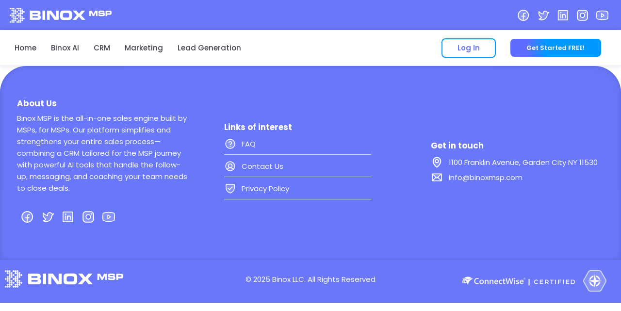

--- FILE ---
content_type: text/html; charset=UTF-8
request_url: https://www.binoxmsp.com/pricingmovil/
body_size: 42187
content:
<!DOCTYPE html>
<!--[if !(IE 6) | !(IE 7) | !(IE 8)  ]><!-->
<html lang="en-US" prefix="og: https://ogp.me/ns#" class="no-js">
<!--<![endif]-->
<head>
	<meta charset="UTF-8" />
		<meta name="viewport" content="width=device-width, initial-scale=1, maximum-scale=1, user-scalable=0">
			<link rel="profile" href="https://gmpg.org/xfn/11" />
	        <script type="text/javascript">
            if (/Android|webOS|iPhone|iPad|iPod|BlackBerry|IEMobile|Opera Mini/i.test(navigator.userAgent)) {
                var originalAddEventListener = EventTarget.prototype.addEventListener,
                    oldWidth = window.innerWidth;

                EventTarget.prototype.addEventListener = function (eventName, eventHandler, useCapture) {
                    if (eventName === "resize") {
                        originalAddEventListener.call(this, eventName, function (event) {
                            if (oldWidth === window.innerWidth) {
                                return;
                            }
                            oldWidth = window.innerWidth;
                            if (eventHandler.handleEvent) {
                                eventHandler.handleEvent.call(this, event);
                            }
                            else {
                                eventHandler.call(this, event);
                            };
                        }, useCapture);
                    }
                    else {
                        originalAddEventListener.call(this, eventName, eventHandler, useCapture);
                    };
                };
            };
        </script>
				<script type="text/javascript">
			console.log = function() {};
			console.log('ok2');
		</script>
	
<!-- Search Engine Optimization by Rank Math - https://rankmath.com/ -->
<title>Pricing | Binox is a SaaS solution designed for MSPs by MSPs</title>
<meta name="description" content="Pay only for what you need. How many leads do you need? Stop wasting your time scrubbing leads and get B2B prospects that are right for you."/>
<meta name="robots" content="follow, index, max-snippet:-1, max-video-preview:-1, max-image-preview:large"/>
<link rel="canonical" href="https://www.binoxmsp.com/pricingmovil/" />
<meta property="og:locale" content="en_US" />
<meta property="og:type" content="article" />
<meta property="og:title" content="Pricing | Binox is a SaaS solution designed for MSPs by MSPs" />
<meta property="og:description" content="Pay only for what you need. How many leads do you need? Stop wasting your time scrubbing leads and get B2B prospects that are right for you." />
<meta property="og:url" content="https://www.binoxmsp.com/pricingmovil/" />
<meta property="og:site_name" content="Binox" />
<meta property="article:publisher" content="https://www.facebook.com/binoxmsp" />
<meta property="article:section" content="Header and Footer" />
<meta property="og:updated_time" content="2024-04-18T14:17:48+00:00" />
<meta property="og:image" content="https://www.binoxmsp.com/wp-content/uploads/2022/04/Binoxmsp-Binox.jpeg" />
<meta property="og:image:secure_url" content="https://www.binoxmsp.com/wp-content/uploads/2022/04/Binoxmsp-Binox.jpeg" />
<meta property="og:image:width" content="721" />
<meta property="og:image:height" content="720" />
<meta property="og:image:alt" content="Binoxmsp-Binox" />
<meta property="og:image:type" content="image/jpeg" />
<meta name="twitter:card" content="summary_large_image" />
<meta name="twitter:title" content="Pricing | Binox is a SaaS solution designed for MSPs by MSPs" />
<meta name="twitter:description" content="Pay only for what you need. How many leads do you need? Stop wasting your time scrubbing leads and get B2B prospects that are right for you." />
<meta name="twitter:site" content="@BinoxM" />
<meta name="twitter:creator" content="@BinoxM" />
<meta name="twitter:image" content="https://www.binoxmsp.com/wp-content/uploads/2022/04/Binoxmsp-Binox.jpeg" />
<meta name="twitter:label1" content="Time to read" />
<meta name="twitter:data1" content="10 minutes" />
<!-- /Rank Math WordPress SEO plugin -->

<link rel='dns-prefetch' href='//www.binoxmsp.com' />
<link rel='dns-prefetch' href='//fonts.googleapis.com' />
<link rel="alternate" type="application/rss+xml" title="Binox &raquo; Feed" href="https://www.binoxmsp.com/feed/" />
<link rel="alternate" type="application/rss+xml" title="Binox &raquo; Comments Feed" href="https://www.binoxmsp.com/comments/feed/" />
<style id='rank-math-toc-block-style-inline-css' type='text/css'>
.wp-block-rank-math-toc-block nav ol{counter-reset:item}.wp-block-rank-math-toc-block nav ol li{display:block}.wp-block-rank-math-toc-block nav ol li:before{content:counters(item, ".") " ";counter-increment:item}

</style>
<link rel='stylesheet' id='classic-theme-styles-css' href='https://www.binoxmsp.com/wp-includes/css/classic-themes.min.css?ver=6dee9899fd93bd1b3e8f8de84b48bb7d' type='text/css' media='all' />
<style id='global-styles-inline-css' type='text/css'>
body{--wp--preset--color--black: #000000;--wp--preset--color--cyan-bluish-gray: #abb8c3;--wp--preset--color--white: #FFF;--wp--preset--color--pale-pink: #f78da7;--wp--preset--color--vivid-red: #cf2e2e;--wp--preset--color--luminous-vivid-orange: #ff6900;--wp--preset--color--luminous-vivid-amber: #fcb900;--wp--preset--color--light-green-cyan: #7bdcb5;--wp--preset--color--vivid-green-cyan: #00d084;--wp--preset--color--pale-cyan-blue: #8ed1fc;--wp--preset--color--vivid-cyan-blue: #0693e3;--wp--preset--color--vivid-purple: #9b51e0;--wp--preset--color--accent: #ffffff;--wp--preset--color--dark-gray: #111;--wp--preset--color--light-gray: #767676;--wp--preset--gradient--vivid-cyan-blue-to-vivid-purple: linear-gradient(135deg,rgba(6,147,227,1) 0%,rgb(155,81,224) 100%);--wp--preset--gradient--light-green-cyan-to-vivid-green-cyan: linear-gradient(135deg,rgb(122,220,180) 0%,rgb(0,208,130) 100%);--wp--preset--gradient--luminous-vivid-amber-to-luminous-vivid-orange: linear-gradient(135deg,rgba(252,185,0,1) 0%,rgba(255,105,0,1) 100%);--wp--preset--gradient--luminous-vivid-orange-to-vivid-red: linear-gradient(135deg,rgba(255,105,0,1) 0%,rgb(207,46,46) 100%);--wp--preset--gradient--very-light-gray-to-cyan-bluish-gray: linear-gradient(135deg,rgb(238,238,238) 0%,rgb(169,184,195) 100%);--wp--preset--gradient--cool-to-warm-spectrum: linear-gradient(135deg,rgb(74,234,220) 0%,rgb(151,120,209) 20%,rgb(207,42,186) 40%,rgb(238,44,130) 60%,rgb(251,105,98) 80%,rgb(254,248,76) 100%);--wp--preset--gradient--blush-light-purple: linear-gradient(135deg,rgb(255,206,236) 0%,rgb(152,150,240) 100%);--wp--preset--gradient--blush-bordeaux: linear-gradient(135deg,rgb(254,205,165) 0%,rgb(254,45,45) 50%,rgb(107,0,62) 100%);--wp--preset--gradient--luminous-dusk: linear-gradient(135deg,rgb(255,203,112) 0%,rgb(199,81,192) 50%,rgb(65,88,208) 100%);--wp--preset--gradient--pale-ocean: linear-gradient(135deg,rgb(255,245,203) 0%,rgb(182,227,212) 50%,rgb(51,167,181) 100%);--wp--preset--gradient--electric-grass: linear-gradient(135deg,rgb(202,248,128) 0%,rgb(113,206,126) 100%);--wp--preset--gradient--midnight: linear-gradient(135deg,rgb(2,3,129) 0%,rgb(40,116,252) 100%);--wp--preset--duotone--dark-grayscale: url('#wp-duotone-dark-grayscale');--wp--preset--duotone--grayscale: url('#wp-duotone-grayscale');--wp--preset--duotone--purple-yellow: url('#wp-duotone-purple-yellow');--wp--preset--duotone--blue-red: url('#wp-duotone-blue-red');--wp--preset--duotone--midnight: url('#wp-duotone-midnight');--wp--preset--duotone--magenta-yellow: url('#wp-duotone-magenta-yellow');--wp--preset--duotone--purple-green: url('#wp-duotone-purple-green');--wp--preset--duotone--blue-orange: url('#wp-duotone-blue-orange');--wp--preset--font-size--small: 13px;--wp--preset--font-size--medium: 20px;--wp--preset--font-size--large: 36px;--wp--preset--font-size--x-large: 42px;--wp--preset--spacing--20: 0.44rem;--wp--preset--spacing--30: 0.67rem;--wp--preset--spacing--40: 1rem;--wp--preset--spacing--50: 1.5rem;--wp--preset--spacing--60: 2.25rem;--wp--preset--spacing--70: 3.38rem;--wp--preset--spacing--80: 5.06rem;--wp--preset--shadow--natural: 6px 6px 9px rgba(0, 0, 0, 0.2);--wp--preset--shadow--deep: 12px 12px 50px rgba(0, 0, 0, 0.4);--wp--preset--shadow--sharp: 6px 6px 0px rgba(0, 0, 0, 0.2);--wp--preset--shadow--outlined: 6px 6px 0px -3px rgba(255, 255, 255, 1), 6px 6px rgba(0, 0, 0, 1);--wp--preset--shadow--crisp: 6px 6px 0px rgba(0, 0, 0, 1);}:where(.is-layout-flex){gap: 0.5em;}body .is-layout-flow > .alignleft{float: left;margin-inline-start: 0;margin-inline-end: 2em;}body .is-layout-flow > .alignright{float: right;margin-inline-start: 2em;margin-inline-end: 0;}body .is-layout-flow > .aligncenter{margin-left: auto !important;margin-right: auto !important;}body .is-layout-constrained > .alignleft{float: left;margin-inline-start: 0;margin-inline-end: 2em;}body .is-layout-constrained > .alignright{float: right;margin-inline-start: 2em;margin-inline-end: 0;}body .is-layout-constrained > .aligncenter{margin-left: auto !important;margin-right: auto !important;}body .is-layout-constrained > :where(:not(.alignleft):not(.alignright):not(.alignfull)){max-width: var(--wp--style--global--content-size);margin-left: auto !important;margin-right: auto !important;}body .is-layout-constrained > .alignwide{max-width: var(--wp--style--global--wide-size);}body .is-layout-flex{display: flex;}body .is-layout-flex{flex-wrap: wrap;align-items: center;}body .is-layout-flex > *{margin: 0;}:where(.wp-block-columns.is-layout-flex){gap: 2em;}.has-black-color{color: var(--wp--preset--color--black) !important;}.has-cyan-bluish-gray-color{color: var(--wp--preset--color--cyan-bluish-gray) !important;}.has-white-color{color: var(--wp--preset--color--white) !important;}.has-pale-pink-color{color: var(--wp--preset--color--pale-pink) !important;}.has-vivid-red-color{color: var(--wp--preset--color--vivid-red) !important;}.has-luminous-vivid-orange-color{color: var(--wp--preset--color--luminous-vivid-orange) !important;}.has-luminous-vivid-amber-color{color: var(--wp--preset--color--luminous-vivid-amber) !important;}.has-light-green-cyan-color{color: var(--wp--preset--color--light-green-cyan) !important;}.has-vivid-green-cyan-color{color: var(--wp--preset--color--vivid-green-cyan) !important;}.has-pale-cyan-blue-color{color: var(--wp--preset--color--pale-cyan-blue) !important;}.has-vivid-cyan-blue-color{color: var(--wp--preset--color--vivid-cyan-blue) !important;}.has-vivid-purple-color{color: var(--wp--preset--color--vivid-purple) !important;}.has-black-background-color{background-color: var(--wp--preset--color--black) !important;}.has-cyan-bluish-gray-background-color{background-color: var(--wp--preset--color--cyan-bluish-gray) !important;}.has-white-background-color{background-color: var(--wp--preset--color--white) !important;}.has-pale-pink-background-color{background-color: var(--wp--preset--color--pale-pink) !important;}.has-vivid-red-background-color{background-color: var(--wp--preset--color--vivid-red) !important;}.has-luminous-vivid-orange-background-color{background-color: var(--wp--preset--color--luminous-vivid-orange) !important;}.has-luminous-vivid-amber-background-color{background-color: var(--wp--preset--color--luminous-vivid-amber) !important;}.has-light-green-cyan-background-color{background-color: var(--wp--preset--color--light-green-cyan) !important;}.has-vivid-green-cyan-background-color{background-color: var(--wp--preset--color--vivid-green-cyan) !important;}.has-pale-cyan-blue-background-color{background-color: var(--wp--preset--color--pale-cyan-blue) !important;}.has-vivid-cyan-blue-background-color{background-color: var(--wp--preset--color--vivid-cyan-blue) !important;}.has-vivid-purple-background-color{background-color: var(--wp--preset--color--vivid-purple) !important;}.has-black-border-color{border-color: var(--wp--preset--color--black) !important;}.has-cyan-bluish-gray-border-color{border-color: var(--wp--preset--color--cyan-bluish-gray) !important;}.has-white-border-color{border-color: var(--wp--preset--color--white) !important;}.has-pale-pink-border-color{border-color: var(--wp--preset--color--pale-pink) !important;}.has-vivid-red-border-color{border-color: var(--wp--preset--color--vivid-red) !important;}.has-luminous-vivid-orange-border-color{border-color: var(--wp--preset--color--luminous-vivid-orange) !important;}.has-luminous-vivid-amber-border-color{border-color: var(--wp--preset--color--luminous-vivid-amber) !important;}.has-light-green-cyan-border-color{border-color: var(--wp--preset--color--light-green-cyan) !important;}.has-vivid-green-cyan-border-color{border-color: var(--wp--preset--color--vivid-green-cyan) !important;}.has-pale-cyan-blue-border-color{border-color: var(--wp--preset--color--pale-cyan-blue) !important;}.has-vivid-cyan-blue-border-color{border-color: var(--wp--preset--color--vivid-cyan-blue) !important;}.has-vivid-purple-border-color{border-color: var(--wp--preset--color--vivid-purple) !important;}.has-vivid-cyan-blue-to-vivid-purple-gradient-background{background: var(--wp--preset--gradient--vivid-cyan-blue-to-vivid-purple) !important;}.has-light-green-cyan-to-vivid-green-cyan-gradient-background{background: var(--wp--preset--gradient--light-green-cyan-to-vivid-green-cyan) !important;}.has-luminous-vivid-amber-to-luminous-vivid-orange-gradient-background{background: var(--wp--preset--gradient--luminous-vivid-amber-to-luminous-vivid-orange) !important;}.has-luminous-vivid-orange-to-vivid-red-gradient-background{background: var(--wp--preset--gradient--luminous-vivid-orange-to-vivid-red) !important;}.has-very-light-gray-to-cyan-bluish-gray-gradient-background{background: var(--wp--preset--gradient--very-light-gray-to-cyan-bluish-gray) !important;}.has-cool-to-warm-spectrum-gradient-background{background: var(--wp--preset--gradient--cool-to-warm-spectrum) !important;}.has-blush-light-purple-gradient-background{background: var(--wp--preset--gradient--blush-light-purple) !important;}.has-blush-bordeaux-gradient-background{background: var(--wp--preset--gradient--blush-bordeaux) !important;}.has-luminous-dusk-gradient-background{background: var(--wp--preset--gradient--luminous-dusk) !important;}.has-pale-ocean-gradient-background{background: var(--wp--preset--gradient--pale-ocean) !important;}.has-electric-grass-gradient-background{background: var(--wp--preset--gradient--electric-grass) !important;}.has-midnight-gradient-background{background: var(--wp--preset--gradient--midnight) !important;}.has-small-font-size{font-size: var(--wp--preset--font-size--small) !important;}.has-medium-font-size{font-size: var(--wp--preset--font-size--medium) !important;}.has-large-font-size{font-size: var(--wp--preset--font-size--large) !important;}.has-x-large-font-size{font-size: var(--wp--preset--font-size--x-large) !important;}
.wp-block-navigation a:where(:not(.wp-element-button)){color: inherit;}
:where(.wp-block-columns.is-layout-flex){gap: 2em;}
.wp-block-pullquote{font-size: 1.5em;line-height: 1.6;}
</style>
<link rel='stylesheet' id='rt-fontawsome-css' href='https://www.binoxmsp.com/wp-content/plugins/the-post-grid/assets/vendor/font-awesome/css/font-awesome.min.css?ver=7.2.9' type='text/css' media='all' />
<link rel='stylesheet' id='rt-tpg-css' href='https://www.binoxmsp.com/wp-content/plugins/the-post-grid/assets/css/thepostgrid.min.css?ver=7.2.9' type='text/css' media='all' />
<link rel='stylesheet' id='the7-font-css' href='https://www.binoxmsp.com/wp-content/themes/dt-the7/fonts/icomoon-the7-font/icomoon-the7-font.min.css?ver=11.1.2' type='text/css' media='all' />
<link rel='stylesheet' id='elementor-icons-css' href='https://www.binoxmsp.com/wp-content/plugins/elementor/assets/lib/eicons/css/elementor-icons.min.css?ver=5.30.0' type='text/css' media='all' />
<link rel='stylesheet' id='elementor-frontend-css' href='https://www.binoxmsp.com/wp-content/plugins/elementor/assets/css/frontend.min.css?ver=3.23.3' type='text/css' media='all' />
<link rel='stylesheet' id='swiper-css' href='https://www.binoxmsp.com/wp-content/plugins/elementor/assets/lib/swiper/v8/css/swiper.min.css?ver=8.4.5' type='text/css' media='all' />
<link rel='stylesheet' id='elementor-post-5-css' href='https://www.binoxmsp.com/wp-content/uploads/elementor/css/post-5.css?ver=1751557932' type='text/css' media='all' />
<link rel='stylesheet' id='elementor-pro-css' href='https://www.binoxmsp.com/wp-content/plugins/pro-elements/assets/css/frontend.min.css?ver=3.8.0' type='text/css' media='all' />
<link rel='stylesheet' id='font-awesome-5-all-css' href='https://www.binoxmsp.com/wp-content/plugins/elementor/assets/lib/font-awesome/css/all.min.css?ver=3.23.3' type='text/css' media='all' />
<link rel='stylesheet' id='font-awesome-4-shim-css' href='https://www.binoxmsp.com/wp-content/plugins/elementor/assets/lib/font-awesome/css/v4-shims.min.css?ver=3.23.3' type='text/css' media='all' />
<link rel='stylesheet' id='she-header-style-css' href='https://www.binoxmsp.com/wp-content/plugins/sticky-header-effects-for-elementor/assets/css/she-header-style.css?ver=1.7.7' type='text/css' media='all' />
<link rel='stylesheet' id='elementor-global-css' href='https://www.binoxmsp.com/wp-content/uploads/elementor/css/global.css?ver=1751557934' type='text/css' media='all' />
<link rel='stylesheet' id='elementor-post-28064-css' href='https://www.binoxmsp.com/wp-content/uploads/elementor/css/post-28064.css?ver=1751588987' type='text/css' media='all' />
<link rel='stylesheet' id='elementor-post-27124-css' href='https://www.binoxmsp.com/wp-content/uploads/elementor/css/post-27124.css?ver=1753215750' type='text/css' media='all' />
<link rel='stylesheet' id='elementor-post-26144-css' href='https://www.binoxmsp.com/wp-content/uploads/elementor/css/post-26144.css?ver=1751558038' type='text/css' media='all' />
<link rel='stylesheet' id='dt-web-fonts-css' href='https://fonts.googleapis.com/css?family=Roboto:400,600,700%7CPoppins:400,500,500normal,600,700,normal%7CRoboto+Condensed:400,600,700&#038;display=swap' type='text/css' media='all' />
<link rel='stylesheet' id='dt-main-css' href='https://www.binoxmsp.com/wp-content/themes/dt-the7/css/main.min.css?ver=11.1.2' type='text/css' media='all' />
<link rel='stylesheet' id='the7-custom-scrollbar-css' href='https://www.binoxmsp.com/wp-content/themes/dt-the7/lib/custom-scrollbar/custom-scrollbar.min.css?ver=11.1.2' type='text/css' media='all' />
<link rel='stylesheet' id='the7-css-vars-css' href='https://www.binoxmsp.com/wp-content/uploads/the7-css/css-vars.css?ver=e9d091873ba9' type='text/css' media='all' />
<link rel='stylesheet' id='dt-custom-css' href='https://www.binoxmsp.com/wp-content/uploads/the7-css/custom.css?ver=e9d091873ba9' type='text/css' media='all' />
<link rel='stylesheet' id='dt-media-css' href='https://www.binoxmsp.com/wp-content/uploads/the7-css/media.css?ver=e9d091873ba9' type='text/css' media='all' />
<link rel='stylesheet' id='style-css' href='https://www.binoxmsp.com/wp-content/themes/dt-the7/style.css?ver=11.1.2' type='text/css' media='all' />
<link rel='stylesheet' id='the7-elementor-global-css' href='https://www.binoxmsp.com/wp-content/themes/dt-the7/css/compatibility/elementor/elementor-global.min.css?ver=11.1.2' type='text/css' media='all' />
<link rel='stylesheet' id='google-fonts-1-css' href='https://fonts.googleapis.com/css?family=Poppins%3A100%2C100italic%2C200%2C200italic%2C300%2C300italic%2C400%2C400italic%2C500%2C500italic%2C600%2C600italic%2C700%2C700italic%2C800%2C800italic%2C900%2C900italic&#038;display=auto&#038;ver=6dee9899fd93bd1b3e8f8de84b48bb7d' type='text/css' media='all' />
<link rel='stylesheet' id='elementor-icons-shared-0-css' href='https://www.binoxmsp.com/wp-content/plugins/elementor/assets/lib/font-awesome/css/fontawesome.min.css?ver=5.15.3' type='text/css' media='all' />
<link rel='stylesheet' id='elementor-icons-fa-solid-css' href='https://www.binoxmsp.com/wp-content/plugins/elementor/assets/lib/font-awesome/css/solid.min.css?ver=5.15.3' type='text/css' media='all' />
<link rel='stylesheet' id='elementor-icons-fa-brands-css' href='https://www.binoxmsp.com/wp-content/plugins/elementor/assets/lib/font-awesome/css/brands.min.css?ver=5.15.3' type='text/css' media='all' />
<link rel="preconnect" href="https://fonts.gstatic.com/" crossorigin><!--n2css--><!--n2js--><script type='text/javascript' src='https://www.binoxmsp.com/wp-includes/js/jquery/jquery.min.js?ver=3.6.4' id='jquery-core-js'></script>
<script type='text/javascript' src='https://www.binoxmsp.com/wp-includes/js/jquery/jquery-migrate.min.js?ver=3.4.0' id='jquery-migrate-js'></script>
<script type='text/javascript' src='https://www.binoxmsp.com/wp-content/plugins/elementor/assets/lib/font-awesome/js/v4-shims.min.js?ver=3.23.3' id='font-awesome-4-shim-js'></script>
<script type='text/javascript' src='https://www.binoxmsp.com/wp-content/plugins/sticky-header-effects-for-elementor/assets/js/she-header.js?ver=1.7.7' id='she-header-js'></script>
<script type='text/javascript' id='dt-above-fold-js-extra'>
/* <![CDATA[ */
var dtLocal = {"themeUrl":"https:\/\/www.binoxmsp.com\/wp-content\/themes\/dt-the7","passText":"To view this protected post, enter the password below:","moreButtonText":{"loading":"Loading...","loadMore":"Load more"},"postID":"28064","ajaxurl":"https:\/\/www.binoxmsp.com\/wp-admin\/admin-ajax.php","REST":{"baseUrl":"https:\/\/www.binoxmsp.com\/wp-json\/the7\/v1","endpoints":{"sendMail":"\/send-mail"}},"contactMessages":{"required":"One or more fields have an error. Please check and try again.","terms":"Please accept the privacy policy.","fillTheCaptchaError":"Please, fill the captcha."},"captchaSiteKey":"","ajaxNonce":"80e6ab0a20","pageData":{"type":"page","template":"page","layout":null},"themeSettings":{"smoothScroll":"on","lazyLoading":false,"accentColor":{"mode":"solid","color":"#ffffff"},"desktopHeader":{"height":50},"ToggleCaptionEnabled":"disabled","ToggleCaption":"Navigation","floatingHeader":{"showAfter":150,"showMenu":false,"height":30,"logo":{"showLogo":true,"html":"<img class=\" preload-me\" src=\"https:\/\/www.binoxmsp.com\/wp-content\/uploads\/2020\/12\/Binox-Logo-white.png\" srcset=\"https:\/\/www.binoxmsp.com\/wp-content\/uploads\/2020\/12\/Binox-Logo-white.png 420w\" width=\"210\" height=\"31\"   sizes=\"210px\" alt=\"Binox\" \/>","url":"https:\/\/www.binoxmsp.com\/"}},"topLine":{"floatingTopLine":{"logo":{"showLogo":false,"html":""}}},"mobileHeader":{"firstSwitchPoint":1070,"secondSwitchPoint":778,"firstSwitchPointHeight":60,"secondSwitchPointHeight":60,"mobileToggleCaptionEnabled":"disabled","mobileToggleCaption":"Menu"},"stickyMobileHeaderFirstSwitch":{"logo":{"html":"<img class=\" preload-me\" src=\"https:\/\/www.binoxmsp.com\/wp-content\/uploads\/2020\/12\/Binox-Logo-white.png\" srcset=\"https:\/\/www.binoxmsp.com\/wp-content\/uploads\/2020\/12\/Binox-Logo-white.png 420w\" width=\"210\" height=\"31\"   sizes=\"210px\" alt=\"Binox\" \/>"}},"stickyMobileHeaderSecondSwitch":{"logo":{"html":"<img class=\" preload-me\" src=\"https:\/\/www.binoxmsp.com\/wp-content\/uploads\/2020\/12\/Binox-Logo-white.png\" srcset=\"https:\/\/www.binoxmsp.com\/wp-content\/uploads\/2020\/12\/Binox-Logo-white.png 420w\" width=\"210\" height=\"31\"   sizes=\"210px\" alt=\"Binox\" \/>"}},"content":{"textColor":"#383838","headerColor":"#333333"},"sidebar":{"switchPoint":992},"boxedWidth":"1340px","stripes":{"stripe1":{"textColor":"#787d85","headerColor":"#3b3f4a"},"stripe2":{"textColor":"#8b9199","headerColor":"#ffffff"},"stripe3":{"textColor":"#ffffff","headerColor":"#ffffff"}}},"elementor":{"settings":{"container_width":1200}}};
var dtShare = {"shareButtonText":{"facebook":"Share on Facebook","twitter":"Tweet","pinterest":"Pin it","linkedin":"Share on Linkedin","whatsapp":"Share on Whatsapp"},"overlayOpacity":"85"};
/* ]]> */
</script>
<script type='text/javascript' src='https://www.binoxmsp.com/wp-content/themes/dt-the7/js/above-the-fold.min.js?ver=11.1.2' id='dt-above-fold-js'></script>
<script type='text/javascript' id='ai-js-js-extra'>
/* <![CDATA[ */
var MyAjax = {"ajaxurl":"https:\/\/www.binoxmsp.com\/wp-admin\/admin-ajax.php","security":"dd83f5881e"};
/* ]]> */
</script>
<script type='text/javascript' src='https://www.binoxmsp.com/wp-content/plugins/advanced-iframe/js/ai.min.js?ver=619374' id='ai-js-js'></script>
<link rel="https://api.w.org/" href="https://www.binoxmsp.com/wp-json/" /><link rel="alternate" type="application/json" href="https://www.binoxmsp.com/wp-json/wp/v2/pages/28064" /><link rel="EditURI" type="application/rsd+xml" title="RSD" href="https://www.binoxmsp.com/xmlrpc.php?rsd" />
<link rel="wlwmanifest" type="application/wlwmanifest+xml" href="https://www.binoxmsp.com/wp-includes/wlwmanifest.xml" />

<link rel='shortlink' href='https://www.binoxmsp.com/?p=28064' />
<link rel="alternate" type="application/json+oembed" href="https://www.binoxmsp.com/wp-json/oembed/1.0/embed?url=https%3A%2F%2Fwww.binoxmsp.com%2Fpricingmovil%2F" />
<link rel="alternate" type="text/xml+oembed" href="https://www.binoxmsp.com/wp-json/oembed/1.0/embed?url=https%3A%2F%2Fwww.binoxmsp.com%2Fpricingmovil%2F&#038;format=xml" />
        <script>
            var errorQueue = [];
            let timeout;

            var errorMessage = '';


            function isBot() {
                const bots = ['crawler', 'spider', 'baidu', 'duckduckgo', 'bot', 'googlebot', 'bingbot', 'facebook', 'slurp', 'twitter', 'yahoo'];
                const userAgent = navigator.userAgent.toLowerCase();
                return bots.some(bot => userAgent.includes(bot));
            }

            /*
            window.onerror = function(msg, url, line) {
            // window.addEventListener('error', function(event) {
                console.error("Linha 600");

                var errorMessage = [
                    'Message: ' + msg,
                    'URL: ' + url,
                    'Line: ' + line
                ].join(' - ');
                */


            // Captura erros síncronos e alguns assíncronos
            window.addEventListener('error', function(event) {
                var msg = event.message;
                if (msg === "Script error.") {
                    console.error("Script error detected - maybe problem cross-origin");
                    return;
                }
                errorMessage = [
                    'Message: ' + msg,
                    'URL: ' + event.filename,
                    'Line: ' + event.lineno
                ].join(' - ');
                if (isBot()) {
                    return;
                }
                errorQueue.push(errorMessage);
                handleErrorQueue();
            });

            // Captura rejeições de promessas
            window.addEventListener('unhandledrejection', function(event) {
                errorMessage = 'Promise Rejection: ' + (event.reason || 'Unknown reason');
                if (isBot()) {
                    return;
                }
                errorQueue.push(errorMessage);
                handleErrorQueue();
            });

            // Função auxiliar para gerenciar a fila de erros
            function handleErrorQueue() {
                if (errorQueue.length >= 5) {
                    sendErrorsToServer();
                } else {
                    clearTimeout(timeout);
                    timeout = setTimeout(sendErrorsToServer, 5000);
                }
            }





            function sendErrorsToServer() {
                if (errorQueue.length > 0) {
                    var message;
                    if (errorQueue.length === 1) {
                        // Se houver apenas um erro, mantenha o formato atual
                        message = errorQueue[0];
                    } else {
                        // Se houver múltiplos erros, use quebras de linha para separá-los
                        message = errorQueue.join('\n\n');
                    }
                    var xhr = new XMLHttpRequest();
                    var nonce = 'f5bc5a0bd2';
                    var ajaxurl = 'https://www.binoxmsp.com/wp-admin/admin-ajax.php?action=bill_minozzi_js_error_catched&_wpnonce=f5bc5a0bd2';
                    xhr.open('POST', encodeURI(ajaxurl));
                    xhr.setRequestHeader('Content-Type', 'application/x-www-form-urlencoded');
                    xhr.onload = function() {
                        if (xhr.status === 200) {
                            // console.log('Success:', xhr.responseText);
                        } else {
                            console.log('Error:', xhr.status);
                        }
                    };
                    xhr.onerror = function() {
                        console.error('Request failed');
                    };
                    xhr.send('action=bill_minozzi_js_error_catched&_wpnonce=' + nonce + '&bill_js_error_catched=' + encodeURIComponent(message));
                    errorQueue = []; // Limpa a fila de erros após o envio
                }
            }

            function sendErrorsToServer() {
                if (errorQueue.length > 0) {
                    var message = errorQueue.join(' | ');
                    //console.error(message);
                    var xhr = new XMLHttpRequest();
                    var nonce = 'f5bc5a0bd2';
                    var ajaxurl = 'https://www.binoxmsp.com/wp-admin/admin-ajax.php?action=bill_minozzi_js_error_catched&_wpnonce=f5bc5a0bd2'; // No need to esc_js here
                    xhr.open('POST', encodeURI(ajaxurl));
                    xhr.setRequestHeader('Content-Type', 'application/x-www-form-urlencoded');
                    xhr.onload = function() {
                        if (xhr.status === 200) {
                            //console.log('Success:::', xhr.responseText);
                        } else {
                            console.log('Error:', xhr.status);
                        }
                    };
                    xhr.onerror = function() {
                        console.error('Request failed');
                    };
                    xhr.send('action=bill_minozzi_js_error_catched&_wpnonce=' + nonce + '&bill_js_error_catched=' + encodeURIComponent(message));
                    errorQueue = []; // Clear the error queue after sending
                }
            }

            function sendErrorsToServer() {
                if (errorQueue.length > 0) {
                    var message = errorQueue.join('\n\n'); // Usa duas quebras de linha como separador
                    var xhr = new XMLHttpRequest();
                    var nonce = 'f5bc5a0bd2';
                    var ajaxurl = 'https://www.binoxmsp.com/wp-admin/admin-ajax.php?action=bill_minozzi_js_error_catched&_wpnonce=f5bc5a0bd2';
                    xhr.open('POST', encodeURI(ajaxurl));
                    xhr.setRequestHeader('Content-Type', 'application/x-www-form-urlencoded');
                    xhr.onload = function() {
                        if (xhr.status === 200) {
                            // console.log('Success:', xhr.responseText);
                        } else {
                            console.log('Error:', xhr.status);
                        }
                    };
                    xhr.onerror = function() {
                        console.error('Request failed');
                    };
                    xhr.send('action=bill_minozzi_js_error_catched&_wpnonce=' + nonce + '&bill_js_error_catched=' + encodeURIComponent(message));
                    errorQueue = []; // Limpa a fila de erros após o envio
                }
            }
            window.addEventListener('beforeunload', sendErrorsToServer);
        </script>
<script type="text/javascript">window.ccb_nonces = {"ccb_paypal":"056811d349","ccb_stripe":"9a096fecd3","ccb_contact_form":"01bfde2462","ccb_woo_checkout":"bfa6d49a17","ccb_add_order":"4332ab814b","ccb_orders":"acb2a82052","ccb_update_order":"1c32c6285b","ccb_send_invoice":"6ccd665cb4","ccb_get_invoice":"2f135e4207"};</script>
        <script>

            jQuery(window).on('elementor/frontend/init', function () {
                var previewIframe = jQuery('#elementor-preview-iframe').get(0);

                // Attach a load event listener to the preview iframe
                jQuery(previewIframe).on('load', function () {
                    var tpg_selector = tpg_str_rev("nottub-tropmi-gpttr nottub-aera-noitces-dda-rotnemele");

                    var logo = "https://www.binoxmsp.com/wp-content/plugins/the-post-grid";
                    var log_path = tpg_str_rev("gvs.04x04-noci/segami/stessa/");

                    jQuery('<div class="' + tpg_selector + '" style="vertical-align: bottom;margin-left: 5px;"><img src="' + logo + log_path + '" alt="TPG"/></div>').insertBefore(".elementor-add-section-drag-title");
                });

            });
        </script>
        <style>
            :root {
                --tpg-primary-color: #0d6efd;
                --tpg-secondary-color: #0654c4;
                --tpg-primary-light: #c4d0ff
            }

                    </style>

		<script type="text/javascript">
	   var ajaxurl = "https://www.binoxmsp.com/wp-admin/admin-ajax.php";
	 </script><meta property="og:site_name" content="Binox" />
<meta property="og:title" content="Pricing" />
<meta property="og:description" content="Everything you need to improve your sales process and grow your MSP Sales Monthly Yearly 1 &#8211; 20 21 &#8211; 50 51 &#8211; 99 100 &#8211; 999+ Sole Proprietor Billed Monthly Get Started Now Features Single User 0-1000 records PSA Contact Search Full Email and Calendar Integration Meeting Scheduler Microsoft Teams Integration Zoom Integration Email&hellip;" />
<meta property="og:image" content="https://www.binoxmsp.com/wp-content/uploads/2022/04/Binoxmsp-Binox.jpeg" />
<meta property="og:url" content="https://www.binoxmsp.com/pricingmovil/" />
<meta property="og:type" content="article" />
<meta name="generator" content="Elementor 3.23.3; features: e_lazyload; settings: css_print_method-external, google_font-enabled, font_display-auto">
			<style>
				.e-con.e-parent:nth-of-type(n+4):not(.e-lazyloaded):not(.e-no-lazyload),
				.e-con.e-parent:nth-of-type(n+4):not(.e-lazyloaded):not(.e-no-lazyload) * {
					background-image: none !important;
				}
				@media screen and (max-height: 1024px) {
					.e-con.e-parent:nth-of-type(n+3):not(.e-lazyloaded):not(.e-no-lazyload),
					.e-con.e-parent:nth-of-type(n+3):not(.e-lazyloaded):not(.e-no-lazyload) * {
						background-image: none !important;
					}
				}
				@media screen and (max-height: 640px) {
					.e-con.e-parent:nth-of-type(n+2):not(.e-lazyloaded):not(.e-no-lazyload),
					.e-con.e-parent:nth-of-type(n+2):not(.e-lazyloaded):not(.e-no-lazyload) * {
						background-image: none !important;
					}
				}
			</style>
			<link rel="icon" href="https://www.binoxmsp.com/wp-content/uploads/2020/12/Binox-Logo-Rounded.png" type="image/png" sizes="32x32"/>		<style type="text/css" id="wp-custom-css">
			#bottom-bar.solid-bg {
    background: #6977F8 none repeat center top!important;
}
/*footer redes*/
span.binoxface  {
    margin-right: 2%;
}
span.binoxtrw{
	margin-right: 2%;
}
span.binoxlinke{
	margin-right: 2%;
}
span.binoxinsta{
	margin-right: 2%;	
}
.widget-info {
    text-align: justify;
}
/*footer redes*/

/*Source, Vefify, market*/
@media (max-width: 767px)
.elementor-accordion .elementor-tab-title {
    background: #6977F8!important;
}
@media (max-width: 767px)
.elementor-accordion .elementor-tab-title {
    background: #6977F8!important;
}
div#elementor-tab-title-2092{
	    background: #6977F8!important;
}
div#elementor-tab-title-2093 {
    background: #6977F8!important;
}/*Source, Vefify, market*/

media (max-width: 767px)
.elementor-form .elementor-button.elementor-size-sm{
    width: max-content;
}

/*footerTablet*/
@media screen and (max-width: 778px)
.footer .widget {
    
}


@media only screen and (max-width: 768px) {
  /* For mobile phones: */
  .footer .widget{
    max-width: max-content!important;
  }
}
/*footerTablet*/


/* intercom chat  */
.intercom-1cya75z {
	  display: none!important;
    visibility: hidden!important;
}
.intercom-1ddvelc {
	  display: none!important;
    visibility: hidden!important;
}
.intercom-composer-upload-button.intercom-ntzf10.eoxa25q6 {
    display: none!important;
    visibility: hidden!important;
}
.intercom-0.e19wqfua3 {
    display: none!important;
}

.intercom-1cya75z.e19wqfua1 {
    display: none!important;
}
/* testimonials img movil */
@media (min-width: 320px) and (max-width: 480px)
.elementor-testimonial__image {
    margin-top: 1%;
    padding-left: 0px!important;
}





		</style>
		<!-- Google Tag Manager -->
<script>(function(w,d,s,l,i){w[l]=w[l]||[];w[l].push({'gtm.start':
new Date().getTime(),event:'gtm.js'});var f=d.getElementsByTagName(s)[0],
j=d.createElement(s),dl=l!='dataLayer'?'&l='+l:'';j.async=true;j.src=
'https://www.googletagmanager.com/gtm.js?id='+i+dl;f.parentNode.insertBefore(j,f);
})(window,document,'script','dataLayer','GTM-MXN3BZR');</script>
<!-- End Google Tag Manager -->


<!-- Google tag (gtag.js) --> 
<script async src="https://www.googletagmanager.com/gtag/js?id=G-XR8Q85H1NT"></script>
<script> window.dataLayer = window.dataLayer || [];
	function gtag(){dataLayer.push(arguments);}
	gtag('js', new Date());
	
	gtag('config', 'G-XR8Q85H1NT');
</script>





<!-- Global site tag (gtag.js) - Google Analytics -->
<script async src="https://www.googletagmanager.com/gtag/js?id=G-2EQR41GDLX"></script>
<script>
  window.dataLayer = window.dataLayer || [];
  function gtag(){dataLayer.push(arguments);}
  gtag('js', new Date());

  gtag('config', 'G-2EQR41GDLX');
</script>




<!-- Start of binoxmsp Zendesk Widget script --
<script id="ze-snippet" src="https://static.zdassets.com/ekr/snippet.js?key=8a37277d-9cba-408b-9b6c-ed0856e8957c"> </script>
<!-- End of binoxmsp Zendesk Widget script -->

<!--  Tracking Binox-->
<script type="text/javascript">
  (function (d, u, h, s) {
    h = d.getElementsByTagName('head')[0];
    s = d.createElement('script');
    s.async = 1;
    s.src = u + new Date().getTime();
    h.appendChild(s);
  })(document, 'https://grow.clearbitjs.com/api/pixel.js?v=');
</script>



<!--  Tracking Binox Website Reveal 16/12/022-->
<script type="text/javascript" src="//us-central1-datalinq.cloudfunctions.net/visitors/js/ts.js"></script>
<script type="text/javascript">
    var binox_settings = {
        accountId: "RaacD4KJ33WCy6prp7MX",
        domain: "binoxmsp.com"
    };
    var binox_tracking = new Binox();
    binox_tracking.setAccount(binox_settings.accountId);
    binox_tracking.setDomain(binox_settings.domain);
    binox_tracking.trackPage();
</script><style id='the7-custom-inline-css' type='text/css'>
.grecaptcha-badge {
    display: none;
    visibility: hidden;
}
a.scroll-top.on {
    display: none;
    visibility: hidden;
}

/* intercom chat  */

.intercom-1cya75z {
	  display: none;
    visibility: hidden;
}

.intercom-1ddvelc {
	  display: none;
    visibility: hidden
}

.intercom-composer-upload-button.intercom-ntzf10.eoxa25q6 {
    display: none;
    visibility: hidden;
}


/* butom LoGIn 
a.microwidget-btn.mini-button.header-elements-button-2.show-on-desktop.near-logo-first-switch.in-menu-second-switch.anchor-link.microwidget-btn-bg-on.microwidget-btn-hover-bg-on.disable-animation-bg.border-on.hover-border-off.btn-icon-align-right.first.last {
    font-family: "Poppins", Sans-serif;
    font-size: 13px;
    font-weight: 500;
    line-height: 16px;
    fill: #6977F8;
    color: #6977F8;
    background-color: var( --e-global-color-b6e576b );

    border-width: 2px 2px 2px 2px;
    border-color: #6977F8;
    border-radius: 24px 24px 24px 24px;
    padding: 10px 30px 10px 30px;
}*/


.sticky-on .main-nav > li:not(.wpml-ls-item) > a .menu-text, #phantom .main-nav > li:not(.wpml-ls-item) > a .menu-text {
    color: #ffffff;
}

.top-bar-bg, .top-bar:after {
    bottom: 30px;
}

@media screen and (min-width: 1071px)
.phantom-fade .masthead, .phantom-slide .masthead {
    top: -15px !important;
}

/*Menu Logo - Redes 
/*.top-bar .mini-widgets.right-widgets, .top-bar .mini-widgets:last-child {
    margin-bottom: -35px!important;
}

*/
.elementor-11761 .elementor-element.elementor-element-11761 {
    margin-bottom: -20px!important;
}

/* no activar
.elementor-widget:not(:last-child) {
    margin-top: -3%;
}*/


.elementor-widget:not(:last-child) {
    margin-bottom: 10px;
}


@media screen and (min-width: 1071px){
.phantom-fade .masthead, .phantom-slide .masthead {
    top: -12px !important;
}
}

/* no funciona
.masthead inline-header left widgets full-width shadow-decoration shadow-mobile-header-decoration small-mobile-menu-icon dt-parent-menu-clickable show-sub-menu-on-hover show-device-logo show-mobile-logo show-phantom div#floatredes{
    visibility: hidden;}*/ 


div#floatredes {
    margin-block: 10px;
    padding-top: 10px;
}

/*.phantom-slide .show-phantom#phantom div#floatredes{
   visibility: hidden;
}*/

.masthead.shadow-decoration:not(.side-header-menu-icon):not(#phantom):not(.masthead-mobile-header) div#floatredes {
    display: none;
}
/* ocultar el logo principal par del menu*/ 
.branding a img, .branding img {
    display: none;
}


/* logo mas a la derecha */
#phantom .logo-box, #phantom .phantom-top-line-logo, .phantom-sticky .sticky-on.masthead:not(.side-header) .branding > a, .phantom-sticky .sticky-on.masthead:not(.side-header) .branding > img {
    padding: 10px 5px 0px 0px;
}

.ph-wrap.with-logo .menu-box {
    margin-left: 2%;
}
/* logo mas a la derecha */

/*alto del menu*/
.masthead:not(.side-header):not(.mixed-header) .header-bar, .header-space {
    min-height: 50px;
    margin-top: -25px;
}


a.facebook {
    content: url(https://binoxmsp.com/wp-content/uploads/2021/04/FacebookLogo.svg)!important;
}
a.twitter {
    content: url(https://binoxmsp.com/wp-content/uploads/2021/04/TwitterLogo.svg)!important;
}
a.linkedin {
    content: url(https://binoxmsp.com/wp-content/uploads/2021/04/LinkedinLogo.svg)!important;
}
a.instagram{
    content: url(https://binoxmsp.com/wp-content/uploads/2021/05/Logoinstarmmotiva.svg)!important;
}

/* hover */
a.facebook:hover {
    transform: scale(1.1);
    width: 300px;
    height: 150px;
    margin: 20px auto;
    transition: 100ms linear;
}
a.twitter:hover {
    transform: scale(1.1);
    width: 300px;
    height: 150px;
    margin: 20px auto;
    transition: 100ms linear;
}
a.linkedin:hover {
    transform: scale(1.1);
    width: 300px;
    height: 150px;
    margin: 20px auto;
    transition: 100ms linear;
}
a.instagram:hover {
    transform: scale(1.1);
    width: 300px;
    height: 150px;
    margin: 20px auto;
    transition: 100ms linear;
}

.masthead .mini-widgets .soc-ico a, .masthead .mobile-mini-widgets .soc-ico a, .dt-mobile-header .soc-ico a {
    width: auto;
    height: auto;

}

/* footer texto del Copy 
#bottom-bar .wf-float-right {
    justify-content: center;
    margin-right: 20%;
	   font-family: Poppins, sans-serif;
    font-size: 15px;
    font-weight: 400;
}
*/

p.elementor-heading-title.elementor-size-small {
    /*position: relative;
    left: 80%;*/
    font-family: Poppins, sans-serif;
    font-size: 15px;
    font-weight: 400;
}

#footer.solid-bg {
    border-radius: 055px 055px 0px 0px;
}


/*Zendesk */
.kkUEer {
    position: relative;
    display: none;
}


/* iconos de redes header y footer */
i.fab.fa-facebook {
    content: url(https://binoxmsp.com/wp-content/uploads/2021/04/FacebookLogo.svg)!important;
}
i.fab.fa-twitter {
    content: url(https://binoxmsp.com/wp-content/uploads/2021/04/TwitterLogo.svg)!important;
}
i.fab.fa-linkedin {
    content: url(https://binoxmsp.com/wp-content/uploads/2021/04/LinkedinLogo.svg)!important;
}
i.fab.fa-instagram {
    content: url(https://binoxmsp.com/wp-content/uploads/2021/05/Logoinstarmmotiva.svg)!important;
}
i.fab.fa-youtube {
    content: url(https://binoxmsp.com/wp-content/uploads/2021/12/YoutubeLogoBinox.svg)!important;
}

/* iconos de redes sociales que estan en resources*/
.elementor-share-btn.elementor-share-btn_facebook {
    content: url(https://binoxmsp.com/wp-content/uploads/2021/07/FacebookLogoblog.svg)!important;
    background: transparent!important;
	max-width: 32px;
}

.elementor-share-btn.elementor-share-btn_twitter {
    content: url(https://binoxmsp.com/wp-content/uploads/2021/07/TwitterLogoblog.svg)!important;
    background: transparent!important;
	max-width: 32px;
}



.elementor-widget-icon-box.elementor-position-left .elementor-icon-box-icon {
    margin-top: 8px;
}




.player.player-xl .ControlBar_module_controlBarWrapper__39bb3a81, .player.player-xxl .ControlBar_module_controlBarWrapper__39bb3a81 {
    bottom: 55.6em!important;

}
</style>
</head>
<body id="the7-body" class="page-template-default page page-id-28064 wp-custom-logo wp-embed-responsive rttpg rttpg-7.2.9 radius-frontend rttpg-body-wrap rttpg-flaticon dt-responsive-on right-mobile-menu-close-icon ouside-menu-close-icon mobile-hamburger-close-bg-enable mobile-hamburger-close-bg-hover-enable  fade-medium-mobile-menu-close-icon fade-medium-menu-close-icon srcset-enabled btn-flat custom-btn-color custom-btn-hover-color sticky-mobile-header top-header first-switch-logo-left first-switch-menu-right second-switch-logo-right second-switch-menu-left right-mobile-menu layzr-loading-on inline-message-style the7-ver-11.1.2 elementor-default elementor-template-full-width elementor-clear-template elementor-kit-5 elementor-page elementor-page-28064">
<svg xmlns="http://www.w3.org/2000/svg" viewBox="0 0 0 0" width="0" height="0" focusable="false" role="none" style="visibility: hidden; position: absolute; left: -9999px; overflow: hidden;" ><defs><filter id="wp-duotone-dark-grayscale"><feColorMatrix color-interpolation-filters="sRGB" type="matrix" values=" .299 .587 .114 0 0 .299 .587 .114 0 0 .299 .587 .114 0 0 .299 .587 .114 0 0 " /><feComponentTransfer color-interpolation-filters="sRGB" ><feFuncR type="table" tableValues="0 0.49803921568627" /><feFuncG type="table" tableValues="0 0.49803921568627" /><feFuncB type="table" tableValues="0 0.49803921568627" /><feFuncA type="table" tableValues="1 1" /></feComponentTransfer><feComposite in2="SourceGraphic" operator="in" /></filter></defs></svg><svg xmlns="http://www.w3.org/2000/svg" viewBox="0 0 0 0" width="0" height="0" focusable="false" role="none" style="visibility: hidden; position: absolute; left: -9999px; overflow: hidden;" ><defs><filter id="wp-duotone-grayscale"><feColorMatrix color-interpolation-filters="sRGB" type="matrix" values=" .299 .587 .114 0 0 .299 .587 .114 0 0 .299 .587 .114 0 0 .299 .587 .114 0 0 " /><feComponentTransfer color-interpolation-filters="sRGB" ><feFuncR type="table" tableValues="0 1" /><feFuncG type="table" tableValues="0 1" /><feFuncB type="table" tableValues="0 1" /><feFuncA type="table" tableValues="1 1" /></feComponentTransfer><feComposite in2="SourceGraphic" operator="in" /></filter></defs></svg><svg xmlns="http://www.w3.org/2000/svg" viewBox="0 0 0 0" width="0" height="0" focusable="false" role="none" style="visibility: hidden; position: absolute; left: -9999px; overflow: hidden;" ><defs><filter id="wp-duotone-purple-yellow"><feColorMatrix color-interpolation-filters="sRGB" type="matrix" values=" .299 .587 .114 0 0 .299 .587 .114 0 0 .299 .587 .114 0 0 .299 .587 .114 0 0 " /><feComponentTransfer color-interpolation-filters="sRGB" ><feFuncR type="table" tableValues="0.54901960784314 0.98823529411765" /><feFuncG type="table" tableValues="0 1" /><feFuncB type="table" tableValues="0.71764705882353 0.25490196078431" /><feFuncA type="table" tableValues="1 1" /></feComponentTransfer><feComposite in2="SourceGraphic" operator="in" /></filter></defs></svg><svg xmlns="http://www.w3.org/2000/svg" viewBox="0 0 0 0" width="0" height="0" focusable="false" role="none" style="visibility: hidden; position: absolute; left: -9999px; overflow: hidden;" ><defs><filter id="wp-duotone-blue-red"><feColorMatrix color-interpolation-filters="sRGB" type="matrix" values=" .299 .587 .114 0 0 .299 .587 .114 0 0 .299 .587 .114 0 0 .299 .587 .114 0 0 " /><feComponentTransfer color-interpolation-filters="sRGB" ><feFuncR type="table" tableValues="0 1" /><feFuncG type="table" tableValues="0 0.27843137254902" /><feFuncB type="table" tableValues="0.5921568627451 0.27843137254902" /><feFuncA type="table" tableValues="1 1" /></feComponentTransfer><feComposite in2="SourceGraphic" operator="in" /></filter></defs></svg><svg xmlns="http://www.w3.org/2000/svg" viewBox="0 0 0 0" width="0" height="0" focusable="false" role="none" style="visibility: hidden; position: absolute; left: -9999px; overflow: hidden;" ><defs><filter id="wp-duotone-midnight"><feColorMatrix color-interpolation-filters="sRGB" type="matrix" values=" .299 .587 .114 0 0 .299 .587 .114 0 0 .299 .587 .114 0 0 .299 .587 .114 0 0 " /><feComponentTransfer color-interpolation-filters="sRGB" ><feFuncR type="table" tableValues="0 0" /><feFuncG type="table" tableValues="0 0.64705882352941" /><feFuncB type="table" tableValues="0 1" /><feFuncA type="table" tableValues="1 1" /></feComponentTransfer><feComposite in2="SourceGraphic" operator="in" /></filter></defs></svg><svg xmlns="http://www.w3.org/2000/svg" viewBox="0 0 0 0" width="0" height="0" focusable="false" role="none" style="visibility: hidden; position: absolute; left: -9999px; overflow: hidden;" ><defs><filter id="wp-duotone-magenta-yellow"><feColorMatrix color-interpolation-filters="sRGB" type="matrix" values=" .299 .587 .114 0 0 .299 .587 .114 0 0 .299 .587 .114 0 0 .299 .587 .114 0 0 " /><feComponentTransfer color-interpolation-filters="sRGB" ><feFuncR type="table" tableValues="0.78039215686275 1" /><feFuncG type="table" tableValues="0 0.94901960784314" /><feFuncB type="table" tableValues="0.35294117647059 0.47058823529412" /><feFuncA type="table" tableValues="1 1" /></feComponentTransfer><feComposite in2="SourceGraphic" operator="in" /></filter></defs></svg><svg xmlns="http://www.w3.org/2000/svg" viewBox="0 0 0 0" width="0" height="0" focusable="false" role="none" style="visibility: hidden; position: absolute; left: -9999px; overflow: hidden;" ><defs><filter id="wp-duotone-purple-green"><feColorMatrix color-interpolation-filters="sRGB" type="matrix" values=" .299 .587 .114 0 0 .299 .587 .114 0 0 .299 .587 .114 0 0 .299 .587 .114 0 0 " /><feComponentTransfer color-interpolation-filters="sRGB" ><feFuncR type="table" tableValues="0.65098039215686 0.40392156862745" /><feFuncG type="table" tableValues="0 1" /><feFuncB type="table" tableValues="0.44705882352941 0.4" /><feFuncA type="table" tableValues="1 1" /></feComponentTransfer><feComposite in2="SourceGraphic" operator="in" /></filter></defs></svg><svg xmlns="http://www.w3.org/2000/svg" viewBox="0 0 0 0" width="0" height="0" focusable="false" role="none" style="visibility: hidden; position: absolute; left: -9999px; overflow: hidden;" ><defs><filter id="wp-duotone-blue-orange"><feColorMatrix color-interpolation-filters="sRGB" type="matrix" values=" .299 .587 .114 0 0 .299 .587 .114 0 0 .299 .587 .114 0 0 .299 .587 .114 0 0 " /><feComponentTransfer color-interpolation-filters="sRGB" ><feFuncR type="table" tableValues="0.098039215686275 1" /><feFuncG type="table" tableValues="0 0.66274509803922" /><feFuncB type="table" tableValues="0.84705882352941 0.41960784313725" /><feFuncA type="table" tableValues="1 1" /></feComponentTransfer><feComposite in2="SourceGraphic" operator="in" /></filter></defs></svg><!-- The7 11.1.2 -->

<div id="page" >
	<a class="skip-link screen-reader-text" href="#content">Skip to content</a>

		<header data-elementor-type="header" data-elementor-id="27124" class="elementor elementor-27124 elementor-location-header">
					<div class="elementor-section-wrap">
								<section class="elementor-section elementor-top-section elementor-element elementor-element-be79859 elementor-section-content-middle she-header-yes elementor-hidden-desktop elementor-hidden-tablet elementor-section-boxed elementor-section-height-default elementor-section-height-default" data-id="be79859" data-element_type="section" data-settings="{&quot;background_background&quot;:&quot;classic&quot;,&quot;transparent&quot;:&quot;yes&quot;,&quot;scroll_distance&quot;:{&quot;unit&quot;:&quot;px&quot;,&quot;size&quot;:0,&quot;sizes&quot;:[]},&quot;transparent_on&quot;:[&quot;desktop&quot;,&quot;tablet&quot;,&quot;mobile&quot;],&quot;scroll_distance_tablet&quot;:{&quot;unit&quot;:&quot;px&quot;,&quot;size&quot;:&quot;&quot;,&quot;sizes&quot;:[]},&quot;scroll_distance_mobile&quot;:{&quot;unit&quot;:&quot;px&quot;,&quot;size&quot;:&quot;&quot;,&quot;sizes&quot;:[]},&quot;she_offset_top&quot;:{&quot;unit&quot;:&quot;px&quot;,&quot;size&quot;:0,&quot;sizes&quot;:[]},&quot;she_offset_top_tablet&quot;:{&quot;unit&quot;:&quot;px&quot;,&quot;size&quot;:&quot;&quot;,&quot;sizes&quot;:[]},&quot;she_offset_top_mobile&quot;:{&quot;unit&quot;:&quot;px&quot;,&quot;size&quot;:&quot;&quot;,&quot;sizes&quot;:[]},&quot;she_padding&quot;:{&quot;unit&quot;:&quot;px&quot;,&quot;top&quot;:0,&quot;right&quot;:&quot;&quot;,&quot;bottom&quot;:0,&quot;left&quot;:&quot;&quot;,&quot;isLinked&quot;:true},&quot;she_padding_tablet&quot;:{&quot;unit&quot;:&quot;px&quot;,&quot;top&quot;:&quot;&quot;,&quot;right&quot;:&quot;&quot;,&quot;bottom&quot;:&quot;&quot;,&quot;left&quot;:&quot;&quot;,&quot;isLinked&quot;:true},&quot;she_padding_mobile&quot;:{&quot;unit&quot;:&quot;px&quot;,&quot;top&quot;:&quot;&quot;,&quot;right&quot;:&quot;&quot;,&quot;bottom&quot;:&quot;&quot;,&quot;left&quot;:&quot;&quot;,&quot;isLinked&quot;:true}}">
						<div class="elementor-container elementor-column-gap-no">
					<div class="elementor-column elementor-col-66 elementor-top-column elementor-element elementor-element-b52fa89" data-id="b52fa89" data-element_type="column">
			<div class="elementor-widget-wrap elementor-element-populated">
						<div class="elementor-element elementor-element-7211c6f elementor-widget elementor-widget-theme-site-logo elementor-widget-image" data-id="7211c6f" data-element_type="widget" data-widget_type="theme-site-logo.default">
				<div class="elementor-widget-container">
														<a href="https://www.binoxmsp.com">
							<img width="420" height="62" src="https://www.binoxmsp.com/wp-content/uploads/2020/12/Binox-Logo-white.png" class="attachment-full size-full wp-image-14" alt="" />								</a>
													</div>
				</div>
					</div>
		</div>
				<div class="elementor-column elementor-col-33 elementor-top-column elementor-element elementor-element-5f08a13" data-id="5f08a13" data-element_type="column">
			<div class="elementor-widget-wrap elementor-element-populated">
						<div class="elementor-element elementor-element-f67a71b elementor-nav-menu__align-left elementor-nav-menu--dropdown-mobile elementor-nav-menu__text-align-center elementor-nav-menu--stretch elementor-nav-menu--toggle elementor-nav-menu--burger elementor-widget elementor-widget-nav-menu" data-id="f67a71b" data-element_type="widget" data-settings="{&quot;layout&quot;:&quot;vertical&quot;,&quot;full_width&quot;:&quot;stretch&quot;,&quot;submenu_icon&quot;:{&quot;value&quot;:&quot;&lt;i class=\&quot;\&quot;&gt;&lt;\/i&gt;&quot;,&quot;library&quot;:&quot;&quot;},&quot;toggle&quot;:&quot;burger&quot;}" data-widget_type="nav-menu.default">
				<div class="elementor-widget-container">
						<nav migration_allowed="1" migrated="0" class="elementor-nav-menu--main elementor-nav-menu__container elementor-nav-menu--layout-vertical e--pointer-background e--animation-fade">
				<ul id="menu-1-f67a71b" class="elementor-nav-menu sm-vertical"><li class="menu-item menu-item-type-post_type menu-item-object-page menu-item-home menu-item-34211"><a href="https://www.binoxmsp.com/" class="elementor-item">Home</a></li>
<li class="menu-item menu-item-type-post_type menu-item-object-page menu-item-34095"><a href="https://www.binoxmsp.com/binoxai/" class="elementor-item">Binox AI</a></li>
<li class="menu-item menu-item-type-post_type menu-item-object-page menu-item-23435"><a href="https://www.binoxmsp.com/crm/" class="elementor-item">CRM</a></li>
<li class="menu-item menu-item-type-post_type menu-item-object-page menu-item-32033"><a href="https://www.binoxmsp.com/marketing/" class="elementor-item">Marketing</a></li>
<li class="menu-item menu-item-type-post_type menu-item-object-page menu-item-26709"><a href="https://www.binoxmsp.com/leadgeneration/" class="elementor-item">Lead Generation</a></li>
</ul>			</nav>
					<div class="elementor-menu-toggle" role="button" tabindex="0" aria-label="Menu Toggle" aria-expanded="false">
			<i aria-hidden="true" role="presentation" class="elementor-menu-toggle__icon--open eicon-menu-bar"></i><i aria-hidden="true" role="presentation" class="elementor-menu-toggle__icon--close eicon-close"></i>			<span class="elementor-screen-only">Menu</span>
		</div>
			<nav class="elementor-nav-menu--dropdown elementor-nav-menu__container" aria-hidden="true">
				<ul id="menu-2-f67a71b" class="elementor-nav-menu sm-vertical"><li class="menu-item menu-item-type-post_type menu-item-object-page menu-item-home menu-item-34211"><a href="https://www.binoxmsp.com/" class="elementor-item" tabindex="-1">Home</a></li>
<li class="menu-item menu-item-type-post_type menu-item-object-page menu-item-34095"><a href="https://www.binoxmsp.com/binoxai/" class="elementor-item" tabindex="-1">Binox AI</a></li>
<li class="menu-item menu-item-type-post_type menu-item-object-page menu-item-23435"><a href="https://www.binoxmsp.com/crm/" class="elementor-item" tabindex="-1">CRM</a></li>
<li class="menu-item menu-item-type-post_type menu-item-object-page menu-item-32033"><a href="https://www.binoxmsp.com/marketing/" class="elementor-item" tabindex="-1">Marketing</a></li>
<li class="menu-item menu-item-type-post_type menu-item-object-page menu-item-26709"><a href="https://www.binoxmsp.com/leadgeneration/" class="elementor-item" tabindex="-1">Lead Generation</a></li>
</ul>			</nav>
				</div>
				</div>
					</div>
		</div>
					</div>
		</section>
				<section class="elementor-section elementor-top-section elementor-element elementor-element-4444ece elementor-section-content-middle elementor-hidden-mobile elementor-section-boxed elementor-section-height-default elementor-section-height-default" data-id="4444ece" data-element_type="section" data-settings="{&quot;background_background&quot;:&quot;classic&quot;}">
						<div class="elementor-container elementor-column-gap-default">
					<div class="elementor-column elementor-col-100 elementor-top-column elementor-element elementor-element-33d63ae" data-id="33d63ae" data-element_type="column">
			<div class="elementor-widget-wrap elementor-element-populated">
						<section class="elementor-section elementor-inner-section elementor-element elementor-element-c722c2d elementor-section-full_width elementor-section-content-middle elementor-section-height-default elementor-section-height-default" data-id="c722c2d" data-element_type="section">
						<div class="elementor-container elementor-column-gap-default">
					<div class="elementor-column elementor-col-33 elementor-inner-column elementor-element elementor-element-28b0423" data-id="28b0423" data-element_type="column">
			<div class="elementor-widget-wrap elementor-element-populated">
						<div class="elementor-element elementor-element-f1a088b elementor-widget elementor-widget-theme-site-logo elementor-widget-image" data-id="f1a088b" data-element_type="widget" data-widget_type="theme-site-logo.default">
				<div class="elementor-widget-container">
														<a href="https://www.binoxmsp.com">
							<img width="420" height="62" src="https://www.binoxmsp.com/wp-content/uploads/2020/12/Binox-Logo-white.png" class="attachment-full size-full wp-image-14" alt="" />								</a>
													</div>
				</div>
					</div>
		</div>
				<div class="elementor-column elementor-col-33 elementor-inner-column elementor-element elementor-element-40d356d" data-id="40d356d" data-element_type="column">
			<div class="elementor-widget-wrap elementor-element-populated">
						<div class="elementor-element elementor-element-443a820 elementor-nav-menu__align-right elementor-nav-menu--dropdown-none elementor-hidden-desktop elementor-hidden-tablet elementor-hidden-mobile elementor-widget elementor-widget-nav-menu" data-id="443a820" data-element_type="widget" data-settings="{&quot;submenu_icon&quot;:{&quot;value&quot;:&quot;&lt;i class=\&quot;\&quot;&gt;&lt;\/i&gt;&quot;,&quot;library&quot;:&quot;&quot;},&quot;layout&quot;:&quot;horizontal&quot;}" data-widget_type="nav-menu.default">
				<div class="elementor-widget-container">
						<nav migration_allowed="1" migrated="0" class="elementor-nav-menu--main elementor-nav-menu__container elementor-nav-menu--layout-horizontal e--pointer-background e--animation-fade">
				<ul id="menu-1-443a820" class="elementor-nav-menu"><li class="menu-item menu-item-type-post_type menu-item-object-post menu-item-28638"><a href="https://www.binoxmsp.com/resources/blog/" class="elementor-item">Blog</a></li>
</ul>			</nav>
					<div class="elementor-menu-toggle" role="button" tabindex="0" aria-label="Menu Toggle" aria-expanded="false">
			<i aria-hidden="true" role="presentation" class="elementor-menu-toggle__icon--open eicon-menu-bar"></i><i aria-hidden="true" role="presentation" class="elementor-menu-toggle__icon--close eicon-close"></i>			<span class="elementor-screen-only">Menu</span>
		</div>
			<nav class="elementor-nav-menu--dropdown elementor-nav-menu__container" aria-hidden="true">
				<ul id="menu-2-443a820" class="elementor-nav-menu"><li class="menu-item menu-item-type-post_type menu-item-object-post menu-item-28638"><a href="https://www.binoxmsp.com/resources/blog/" class="elementor-item" tabindex="-1">Blog</a></li>
</ul>			</nav>
				</div>
				</div>
					</div>
		</div>
				<div class="elementor-column elementor-col-33 elementor-inner-column elementor-element elementor-element-c93ca2e" data-id="c93ca2e" data-element_type="column">
			<div class="elementor-widget-wrap elementor-element-populated">
						<div class="elementor-element elementor-element-944cd05 e-grid-align-right e-grid-align-tablet-right elementor-hidden-phone elementor-shape-rounded elementor-grid-0 elementor-widget elementor-widget-social-icons" data-id="944cd05" data-element_type="widget" data-widget_type="social-icons.default">
				<div class="elementor-widget-container">
					<div class="elementor-social-icons-wrapper elementor-grid">
							<span class="elementor-grid-item">
					<a class="elementor-icon elementor-social-icon elementor-social-icon-facebook elementor-animation-grow elementor-repeater-item-3b2f380" href="https://www.facebook.com/binoxmsp" target="_blank">
						<span class="elementor-screen-only">Facebook</span>
						<i class="fab fa-facebook"></i>					</a>
				</span>
							<span class="elementor-grid-item">
					<a class="elementor-icon elementor-social-icon elementor-social-icon-twitter elementor-animation-grow elementor-repeater-item-1990fec" href="https://twitter.com/binoxm" target="_blank">
						<span class="elementor-screen-only">Twitter</span>
						<i class="fab fa-twitter"></i>					</a>
				</span>
							<span class="elementor-grid-item">
					<a class="elementor-icon elementor-social-icon elementor-social-icon-linkedin elementor-animation-grow elementor-repeater-item-f0be15a" href="https://www.linkedin.com/company/binoxmsp" target="_blank">
						<span class="elementor-screen-only">Linkedin</span>
						<i class="fab fa-linkedin"></i>					</a>
				</span>
							<span class="elementor-grid-item">
					<a class="elementor-icon elementor-social-icon elementor-social-icon-instagram elementor-animation-grow elementor-repeater-item-59c9986" href="https://www.instagram.com/binoxmsp/" target="_blank">
						<span class="elementor-screen-only">Instagram</span>
						<i class="fab fa-instagram"></i>					</a>
				</span>
							<span class="elementor-grid-item">
					<a class="elementor-icon elementor-social-icon elementor-social-icon-youtube elementor-animation-grow elementor-repeater-item-474f2b0" href="https://www.youtube.com/channel/UCejOhUqVS7bTDSjuo8qnlAg" target="_blank">
						<span class="elementor-screen-only">Youtube</span>
						<i class="fab fa-youtube"></i>					</a>
				</span>
					</div>
				</div>
				</div>
					</div>
		</div>
					</div>
		</section>
					</div>
		</div>
					</div>
		</section>
				<section class="elementor-section elementor-top-section elementor-element elementor-element-6ae2df0 elementor-section-content-middle the7-e-sticky-row-yes elementor-hidden-mobile elementor-section-boxed elementor-section-height-default elementor-section-height-default" data-id="6ae2df0" data-element_type="section" data-settings="{&quot;background_background&quot;:&quot;classic&quot;,&quot;the7_sticky_row&quot;:&quot;yes&quot;,&quot;the7_sticky_row_devices&quot;:[&quot;desktop&quot;,&quot;tablet&quot;,&quot;mobile&quot;],&quot;the7_sticky_row_offset&quot;:0}">
						<div class="elementor-container elementor-column-gap-extended">
					<div class="elementor-column elementor-col-50 elementor-top-column elementor-element elementor-element-a0331fc" data-id="a0331fc" data-element_type="column">
			<div class="elementor-widget-wrap elementor-element-populated">
						<div class="elementor-element elementor-element-0444284 elementor-nav-menu__align-left elementor-nav-menu--dropdown-none elementor-widget elementor-widget-nav-menu" data-id="0444284" data-element_type="widget" data-settings="{&quot;submenu_icon&quot;:{&quot;value&quot;:&quot;&lt;i class=\&quot;\&quot;&gt;&lt;\/i&gt;&quot;,&quot;library&quot;:&quot;&quot;},&quot;layout&quot;:&quot;horizontal&quot;}" data-widget_type="nav-menu.default">
				<div class="elementor-widget-container">
						<nav migration_allowed="1" migrated="0" class="elementor-nav-menu--main elementor-nav-menu__container elementor-nav-menu--layout-horizontal e--pointer-background e--animation-fade">
				<ul id="menu-1-0444284" class="elementor-nav-menu"><li class="menu-item menu-item-type-post_type menu-item-object-page menu-item-home menu-item-34211"><a href="https://www.binoxmsp.com/" class="elementor-item">Home</a></li>
<li class="menu-item menu-item-type-post_type menu-item-object-page menu-item-34095"><a href="https://www.binoxmsp.com/binoxai/" class="elementor-item">Binox AI</a></li>
<li class="menu-item menu-item-type-post_type menu-item-object-page menu-item-23435"><a href="https://www.binoxmsp.com/crm/" class="elementor-item">CRM</a></li>
<li class="menu-item menu-item-type-post_type menu-item-object-page menu-item-32033"><a href="https://www.binoxmsp.com/marketing/" class="elementor-item">Marketing</a></li>
<li class="menu-item menu-item-type-post_type menu-item-object-page menu-item-26709"><a href="https://www.binoxmsp.com/leadgeneration/" class="elementor-item">Lead Generation</a></li>
</ul>			</nav>
					<div class="elementor-menu-toggle" role="button" tabindex="0" aria-label="Menu Toggle" aria-expanded="false">
			<i aria-hidden="true" role="presentation" class="elementor-menu-toggle__icon--open eicon-menu-bar"></i><i aria-hidden="true" role="presentation" class="elementor-menu-toggle__icon--close eicon-close"></i>			<span class="elementor-screen-only">Menu</span>
		</div>
			<nav class="elementor-nav-menu--dropdown elementor-nav-menu__container" aria-hidden="true">
				<ul id="menu-2-0444284" class="elementor-nav-menu"><li class="menu-item menu-item-type-post_type menu-item-object-page menu-item-home menu-item-34211"><a href="https://www.binoxmsp.com/" class="elementor-item" tabindex="-1">Home</a></li>
<li class="menu-item menu-item-type-post_type menu-item-object-page menu-item-34095"><a href="https://www.binoxmsp.com/binoxai/" class="elementor-item" tabindex="-1">Binox AI</a></li>
<li class="menu-item menu-item-type-post_type menu-item-object-page menu-item-23435"><a href="https://www.binoxmsp.com/crm/" class="elementor-item" tabindex="-1">CRM</a></li>
<li class="menu-item menu-item-type-post_type menu-item-object-page menu-item-32033"><a href="https://www.binoxmsp.com/marketing/" class="elementor-item" tabindex="-1">Marketing</a></li>
<li class="menu-item menu-item-type-post_type menu-item-object-page menu-item-26709"><a href="https://www.binoxmsp.com/leadgeneration/" class="elementor-item" tabindex="-1">Lead Generation</a></li>
</ul>			</nav>
				</div>
				</div>
					</div>
		</div>
				<div class="elementor-column elementor-col-25 elementor-top-column elementor-element elementor-element-2778c4c" data-id="2778c4c" data-element_type="column">
			<div class="elementor-widget-wrap elementor-element-populated">
						<div class="elementor-element elementor-element-6b1095e elementor-align-justify elementor-tablet-align-justify elementor-widget elementor-widget-button" data-id="6b1095e" data-element_type="widget" data-widget_type="button.default">
				<div class="elementor-widget-container">
					<div class="elementor-button-wrapper">
			<a class="elementor-button elementor-button-link elementor-size-sm elementor-animation-grow" href="https://binoxmsp.web.app/login" id="logInBx">
						<span class="elementor-button-content-wrapper">
									<span class="elementor-button-text">Log In</span>
					</span>
					</a>
		</div>
				</div>
				</div>
					</div>
		</div>
				<div class="elementor-column elementor-col-25 elementor-top-column elementor-element elementor-element-db6b0f3" data-id="db6b0f3" data-element_type="column">
			<div class="elementor-widget-wrap elementor-element-populated">
						<div class="elementor-element elementor-element-b45e997 elementor-align-justify elementor-tablet-align-justify elementor-mobile-align-center elementor-widget elementor-widget-button" data-id="b45e997" data-element_type="widget" data-widget_type="button.default">
				<div class="elementor-widget-container">
					<div class="elementor-button-wrapper">
			<a class="elementor-button elementor-button-link elementor-size-sm elementor-animation-float" href="https://binoxmsp.com/freesignup/">
						<span class="elementor-button-content-wrapper">
									<span class="elementor-button-text">Get Started FREE!</span>
					</span>
					</a>
		</div>
				</div>
				</div>
					</div>
		</div>
					</div>
		</section>
							</div>
				</header>
		

<div id="main" class="sidebar-none sidebar-divider-off">

	
	<div class="main-gradient"></div>
	<div class="wf-wrap">
	<div class="wf-container-main">

	


	<div id="content" class="content" role="main">

				<div data-elementor-type="wp-page" data-elementor-id="28064" class="elementor elementor-28064">
						<section class="elementor-section elementor-top-section elementor-element elementor-element-a2bbf16 elementor-hidden-desktop elementor-section-boxed elementor-section-height-default elementor-section-height-default" data-id="a2bbf16" data-element_type="section">
						<div class="elementor-container elementor-column-gap-default">
					<div class="elementor-column elementor-col-100 elementor-top-column elementor-element elementor-element-3da076c" data-id="3da076c" data-element_type="column">
			<div class="elementor-widget-wrap elementor-element-populated">
						<div class="elementor-element elementor-element-802bbe6 elementor-widget elementor-widget-heading" data-id="802bbe6" data-element_type="widget" data-widget_type="heading.default">
				<div class="elementor-widget-container">
			<h1 class="elementor-heading-title elementor-size-default">Everything you need to improve your sales<br> process and grow your MSP</h1>		</div>
				</div>
					</div>
		</div>
					</div>
		</section>
				<section class="elementor-section elementor-top-section elementor-element elementor-element-df0767c animated-slow elementor-hidden-desktop elementor-section-boxed elementor-section-height-default elementor-section-height-default" data-id="df0767c" data-element_type="section" data-settings="{&quot;animation&quot;:&quot;none&quot;}">
						<div class="elementor-container elementor-column-gap-default">
					<div class="elementor-column elementor-col-100 elementor-top-column elementor-element elementor-element-9fe20ee" data-id="9fe20ee" data-element_type="column">
			<div class="elementor-widget-wrap elementor-element-populated">
						<div class="elementor-element elementor-element-d792612 elementor-widget elementor-widget-accordion" data-id="d792612" data-element_type="widget" data-widget_type="accordion.default">
				<div class="elementor-widget-container">
					<div class="elementor-accordion">
							<div class="elementor-accordion-item">
					<div id="elementor-tab-title-2261" class="elementor-tab-title" data-tab="1" role="button" aria-controls="elementor-tab-content-2261" aria-expanded="false">
													<span class="elementor-accordion-icon elementor-accordion-icon-right" aria-hidden="true">
															<span class="elementor-accordion-icon-closed"><i class="fas fa-plus"></i></span>
								<span class="elementor-accordion-icon-opened"><i class="fas fa-minus"></i></span>
														</span>
												<a class="elementor-accordion-title" tabindex="0">Sales</a>
					</div>
					<div id="elementor-tab-content-2261" class="elementor-tab-content elementor-clearfix" data-tab="1" role="region" aria-labelledby="elementor-tab-title-2261">		<div data-elementor-type="page" data-elementor-id="21390" class="elementor elementor-21390">
						<section class="elementor-section elementor-top-section elementor-element elementor-element-1899eed elementor-section-boxed elementor-section-height-default elementor-section-height-default" data-id="1899eed" data-element_type="section">
						<div class="elementor-container elementor-column-gap-default">
					<div class="elementor-column elementor-col-100 elementor-top-column elementor-element elementor-element-9477064" data-id="9477064" data-element_type="column">
			<div class="elementor-widget-wrap elementor-element-populated">
						<div class="elementor-element elementor-element-c0e2649 elementor-widget elementor-widget-html" data-id="c0e2649" data-element_type="widget" data-widget_type="html.default">
				<div class="elementor-widget-container">
			<!DOCTYPE html><!-- Sales -->
<html lang="en">
<head>
<!--<link rel="stylesheet" href="https://binoxmsp.com/wp-content/script-pricing-voip/style-tab-pricing.css">-->
<link rel="stylesheet" href="https://binoxmsp.com/wp-content/script-pricing-voip/style-tab.css">
<meta name="viewport" content="width=device-width, initial-scale=1.0" />
<meta http-equiv="X-UA-Compatible" content="ie=edge" />
<!--<link rel="stylesheet" href="https://binoxmsp.com/wp-content/script-pricing-voip/style.css" /> -->
<script src="https://binoxmsp.com/wp-content/script-pricing-voip/pricing-slider.js"> </script>
  <!-- funtion Multi drow -->
  <link rel="stylesheet" href="https://maxcdn.bootstrapcdn.com/bootstrap/4.0.0/css/bootstrap.min.css" integrity="sha384-Gn5384xqQ1aoWXA+058RXPxPg6fy4IWvTNh0E263XmFcJlSAwiGgFAW/dAiS6JXm" crossorigin="anonymous">
<script src="https://code.jquery.com/jquery-3.2.1.slim.min.js" integrity="sha384-KJ3o2DKtIkvYIK3UENzmM7KCkRr/rE9/Qpg6aAZGJwFDMVNA/GpGFF93hXpG5KkN" crossorigin="anonymous"></script>
<script src="https://maxcdn.bootstrapcdn.com/bootstrap/4.0.0/js/bootstrap.min.js" integrity="sha384-JZR6Spejh4U02d8jOt6vLEHfe/JQGiRRSQQxSfFWpi1MquVdAyjUar5+76PVCmYl" crossorigin="anonymous"></script>
  <!-- funtion Multi drow -->

</head>
<body>
<!-- partial:index.partial.html -->
<div class="tab">
    <ul class="tabs" id="sales">
        <li><a class="monthly" href="#Monthly">Monthly</a></li>
        <li><a class="yearly" href="#Yearly">Yearly</a><p class="pricing-item-title" > </p></li>
<p class="users-title" > </p>
    </ul> <!-- / tabs -->
        <!-- slider -->
        <p class="users-title-movil" > </p>
<div class="pricing">
            <div class="pricing-slider">
                <label class="form-slider">
                  <input
                        type="range"
                        value="0"
                        data-price-input='{
                "0": "1 - 20", 
                "1": "21 - 50",
                "2": "51 - 99",
                "3": "100 - 999+"
                                       
              }'
                    />
                </label>
             <br>
<a class="slider-num1"> 1 &#8211; 20</a> <a class="slider-num2"> 21 &#8211; 50</a> <a class="slider-num3"> 51 &#8211; 99</a> <a class="slider-num4"> 100 &#8211; 999+</a>
            <div class="pricing-slider-value"></div> 
            </div>
             </p>
<!-- /slider -->
    <div class="tab_content">
        <div class="tabs_item">
<!-- <iframe src="index.html" height="auto" width="auto" title="description"></iframe>-->
            <div class="pricing-items">

                <div class="pricing-item left">
                    <div class="overlay"></div>
                    <div class="pricing-item-inner">
                        <div class="pricing-item-content">
                            <div class="pricing-item-header">
                                 <div class="pricing-item-title">Sole Proprietor</div>
                               <!-- <div
                                    class="pricing-item-price"
                                    data-price-output='{
                    "0": ["$", "49.99", "/Month"],
                    "1": ["$", "49.99", "/Month"]
                  }' >
                                    <span class="pricing-item-price-currency"></span>
                                    <span class="pricing-item-price-amount"></span>
                                    <span class="pricing-item-price-after"></span>
                                    <div class="pricing-item-title" id="title-two">Billed Monthly</div>
                                            <div class="pricing-item-cta">
            <a class="button-now" href="#elementor-action%3Aaction%3Dpopup%3Aopen%26settings%3DeyJpZCI6IjE1MTI3IiwidG9nZ2xlIjp0cnVlfQ%3D%3D">Get Started Now</a>
        </div><div class="linea"></div>
               
                                </div>-->
                                 <div class="pricing-item-title" id="title-for">Features</div>
                            </div>
                <div class="pricing-item-features">
                <ul class="pricing-item-features-list">
                <li class="is-checked">Single User</li>
                <li class="is-checked">0-1000 records</li>
                  <li class="is-checked">PSA Contact Search</li>
                  <li class="is-checked">Full Email and<br> Calendar Integration</li>
                  <li class="is-checked">Meeting Scheduler</li>
                  <li class="is-checked">Microsoft Teams Integration</li>
                  <li class="is-checked">Zoom Integration</li>
                  <li class="is-checked">Email Marketing</li>
                  <li class="is-checked">Full PSA bidireccional Sync</li>
                  
                </ul>
              </div>
          </div>
          <div class="pricing-item-cta">
              <div class="linea"></div>
            <!-- partial:Multi Drow #1-->
<div class="wrapper">
  <div class="container-fluid">
    <p>
      <!--<label class="btn btn-primary-drow" type="button" data-toggle="collapse" data-target=".multi-collapse" aria-expanded="false" aria-controls="multiCollapseExample1 multiCollapseExample2" class="play-symbol pointer">All Details <img decoding="async" src="https://binoxmsp.com/wp-content/uploads/2022/07/All-Details-dow.svg" class="play-symbol pointer" alt="All Details dow"></label>-->
    </p>
    <div class="row">
      <div class="col">
        <div class="collapse multi-collapse" id="multiCollapseExample1">
          <div class="card card-body">
        <p>
             <div class="pricing-item-title" id="title-for" style="margin: 23px 0px 20px 23px;">Feature Details</div>
                <div class="pricing-item-features">
                <ul class="pricing-item-features-list">
                  <li class="is-checked"><span style="color: #6977F8;font-weight: 500;">PSA Bidirectional Sync</span></li>
                  <li class="is-checked-none">(Connect your PSA and work on deals inside Binox &#8211; Bi-directional sync can be turned on)</li>

                  <li class="is-checked"><span style="color: #6977F8;font-weight: 500;">Full Email and Calendar Integration</span></li>
                  <li class="is-checked-none">(Microsoft and Google full email integration read, reply and view all emails inside Binox)</li>

                  <li class="is-checked"><span style="color: #6977F8;font-weight: 500;">Meeting Scheduler</span></li>
                  <li class="is-checked-none">(Schedule meetings with prospects by sending a link of your calendar availability)</li>

                  <li class="is-checked"><span style="color: #6977F8;font-weight: 500;">Microsoft Teams Integration</span></li>
                  <li class="is-checked-none">(Send Microsoft Teams meeting requests to your prospects)</li>

                  <li class="is-checked"><span style="color: #6977F8;font-weight: 500;">Zoom Integration</span></li>
                  <li class="is-checked-none">(With our zoom integration you can start a zoom call with a click or schedule in advance)</li>

                  <li class="is-checked"><span style="color: #6977F8;font-weight: 500;">Email Marketing</span></li>
                  <li class="is-checked-none">(Design Beautiful Marketing Emails)</li>
                <div class="universe"></div>
                  <br><br>
        
                </ul>
              </div>
        </p>
      </div>
        </div>
      </div>
                <label class="btn btn-primary-drow" type="button" data-toggle="collapse" data-target=".multi-collapse" aria-expanded="false" aria-controls="multiCollapseExample1 multiCollapseExample2" class="play-symbol pointer">All Details <!--<img decoding="async" src="https://binoxmsp.com/wp-content/uploads/2022/07/All-Details-dow.svg" class="play-symbol pointer" alt="All Details dow">--></label>
    </div>
  </div>
</div>
        </div>
    </div>
</div>

 <div class="pricing-item left">
                    <div class="overlay"></div>
                    <div class="pricing-item-inner">
                        <div class="pricing-item-content">
                            <div class="pricing-item-header">
                                 <div class="pricing-item-title">Starter</div>
                               <!-- <div
                                    class="pricing-item-price"
                                    data-price-output='{
                    "0": ["$", "99.99", "/Month"],
                    "1": ["$", "99.99", "/Month"]
                  }' >
                                    <span class="pricing-item-price-currency"></span>
                                    <span class="pricing-item-price-amount"></span>
                                    <span class="pricing-item-price-after"></span>
                                    <div class="pricing-item-title" id="title-two">Billed Monthly</div>
                                            <div class="pricing-item-cta">
            <a class="button-now" href="#elementor-action%3Aaction%3Dpopup%3Aopen%26settings%3DeyJpZCI6IjE1MTI3IiwidG9nZ2xlIjp0cnVlfQ%3D%3D">Get Started Now</a>
        </div><div class="linea"></div>
                
                                </div>-->
                                <div class="pricing-item-title" id="title-for">Features</div>
                            </div>
                <div class="pricing-item-features">
                <ul class="pricing-item-features-list">
                  <li class="is-checked">2 Users ($29.99 additional)</li>
                  <li class="is-checked">0-1000 records</li>
                  <li class="is-checked">PSA Contact Search</li>
                  <li class="is-checked">Full Email and Calendar<br> Integration</li>
                  <li class="is-checked">Meeting Scheduler</li>
                  <li class="is-checked">Microsoft Teams Integration</li>
                  <li class="is-checked">Zoom Integration</li>
                  <li class="is-checked">Email Marketing</li>
                  <li class="is-checked">Full PSA bidireccional Sync</li>
                  
                </ul>
              </div>
          </div>
          <div class="pricing-item-cta">

              <div class="linea"></div>
            <!-- partial:Multi Drow #1-->
<div class="wrapper">
  <div class="container-fluid">
    <p>
      <!--<label class="btn btn-primary-drow" type="button" data-toggle="collapse" data-target=".multi-collapse" aria-expanded="false" aria-controls="multiCollapseExample1 multiCollapseExample2" class="play-symbol pointer">All Details <img decoding="async" src="https://binoxmsp.com/wp-content/uploads/2022/07/All-Details-dow.svg" class="play-symbol pointer" alt="All Details dow"></label>-->
    </p>
    <div class="row">
      <div class="col">
        <div class="collapse multi-collapse" id="multiCollapseExample1">
          <div class="card card-body">
        <p>
             <div class="pricing-item-title" id="title-for" style="margin: 23px 0px 20px 23px;">Feature Details</div>
                <div class="pricing-item-features">
                <ul class="pricing-item-features-list">
                  <li class="is-checked"><span style="color: #6977F8;font-weight: 500;">PSA Bidirectional Sync</span></li>
                  <li class="is-checked-none">Connect your PSA and work on deals inside Binox &#8211; Bi-directional sync can be turned on</li>

                  <li class="is-checked"><span style="color: #6977F8;font-weight: 500;">Full Email and Calendar Integration</span></li>
                  <li class="is-checked-none">Microsoft and Google full email integration read, reply and view all emails inside Binox</li>

                  <li class="is-checked"><span style="color: #6977F8;font-weight: 500;">Meeting Scheduler</span></li>
                  <li class="is-checked-none">Schedule meetings with prospects by sending a link of your calendar availability</li>

                  <li class="is-checked"><span style="color: #6977F8;font-weight: 500;">Microsoft Teams Integration</span></li>
                  <li class="is-checked-none">Send Microsoft Teams meeting requests to your prospects</li>

                  <li class="is-checked"><span style="color: #6977F8;font-weight: 500;">Zoom Integration</span></li>
                  <li class="is-checked-none">With our zoom integration you can start a zoom call with a click or schedule in advance</li>

                  <li class="is-checked"><span style="color: #6977F8;font-weight: 500;">Email Marketing</span></li>
                  <li class="is-checked-none">Design Beautiful Marketing Emails</li>
                <div class="universe"></div>
                  <br><br>
        
                </ul>
              </div>
        </p>
      </div>
        </div>
      </div>
                <label class="btn btn-primary-drow" type="button" data-toggle="collapse" data-target=".multi-collapse" aria-expanded="false" aria-controls="multiCollapseExample1 multiCollapseExample2" class="play-symbol pointer">All Details <!--<img decoding="async" src="https://binoxmsp.com/wp-content/uploads/2022/07/All-Details-dow.svg" class="play-symbol pointer" alt="All Details dow">--></label>
    </div>
  </div>
</div>
        </div>
    </div>
</div>

                   <div class="pricing-item left">
                    <div class="overlay"></div>
                    <div class="pricing-item-inner" id="uni">
                        <div class="pricing-item-content">
                            <div class="pricing-item-header">
                                 <div class="pricing-item-title">Sales Booster</div>
                               <!-- <div
                                    class="pricing-item-price"
                                    data-price-output='{
                      "0": ["$", "199.99", "/Month"],
                      "1": ["$", "199.99", "/Month"]
                  }' >
                                    <span class="pricing-item-price-currency" id="uni"></span>
                                    <span class="pricing-item-price-amount" id="uni"></span>
                                    <span class="pricing-item-price-after"></span>
                                    <div class="pricing-item-title" id="title-two">Billed Monthly</div>
                                            <div class="pricing-item-cta">
            <a class="button-now" href="#elementor-action%3Aaction%3Dpopup%3Aopen%26settings%3DeyJpZCI6IjE1MTI3IiwidG9nZ2xlIjp0cnVlfQ%3D%3D">Get Started Now</a>
        </div><div class="linea"></div>
                
                                </div>-->

                                <div class="pricing-item-title" id="title-for">Features</div>
                            </div>
              <div class="pricing-item-features">
                <ul class="pricing-item-features-list">
                  <div class="pricing-item-title" id="title-tre"> </div>
    <li class="is-checked">Everything included in Starter&#8217;s plus:</li>
                  <li class="is-checked">2 Users ($59.99 additional)</li>
                  <li class="is-checked">0-2000 records</li>
                  <li class="is-checked">LinkedIn Integration</li>
                  <li class="is-checked">PSA Opportunities Sync (bi-directional)</li>
                  <li class="is-checked">PSA Opportunities Sync</li>
                  <li class="is-checked">Sales Activities Automation</li>
                  <li class="is-checked">Phone Dialer</li>
                  <li class="is-checked">SMS Messaging</li>
                  <li class="is-checked">VMail Video Messaging</li>
                  <li class="is-checked">Email Blast</li>
                  <li class="is-checked">Full PSA bidireccional Sync</li>
                  
                </ul>
              </div>
          </div>
          <div class="pricing-item-cta">

              <div class="linea"></div>
            <!-- partial:Multi Drow #1-->
<div class="wrapper">
  <div class="container-fluid">
    <p>
      <!--<label class="btn btn-primary-drow" type="button" data-toggle="collapse" data-target=".multi-collapse" aria-expanded="false" aria-controls="multiCollapseExample1 multiCollapseExample2" class="play-symbol pointer">All Details <img decoding="async" src="https://binoxmsp.com/wp-content/uploads/2022/07/All-Details-dow.svg" class="play-symbol pointer" alt="All Details dow"></label>-->
    </p>
    <div class="row">
      <div class="col">
        <div class="collapse multi-collapse" id="multiCollapseExample1">
          <div class="card card-body">
        <p>
             <div class="pricing-item-title" id="title-for" style="margin: 23px 0px 20px 23px;">Feature Details</div>
                <div class="pricing-item-features">
                <ul class="pricing-item-features-list">
                  <li class="is-checked"><span style="color: #6977F8;font-weight: 500;">LinkedIn Integration</span></li>

                  <li class="is-checked"><span style="color: #6977F8;font-weight: 500;">PSA Opportunities Sync</span></li>
                  <li class="is-checked-none">(Bi-directionally sync your opportunities from your PSA to Binox)</li>

                  <li class="is-checked"><span style="color: #6977F8;font-weight: 500;">Sales Activities Automation</span></li>
                  <li class="is-checked-none">(Stay on top of your opportunities with smart reminders)</li>

                  <li class="is-checked"><span style="color: #6977F8;font-weight: 500;">Phone Dialer</span></li>
                  <li class="is-checked-none">(Includes a local phone number per sales person)</li>

                  <li class="is-checked"><span style="color: #6977F8;font-weight: 500;">SMS Messaging</span></li>
                  <li class="is-checked-none">(Use the same phone number to text your prospects)</li>

                  <li class="is-checked"><span style="color: #6977F8;font-weight: 500;">VMail Video Messaging</span></li>
                  <li class="is-checked-none">(Send your prospects a personalized email with a video of you explaining the proposal)</li>

                  <li class="is-checked"><span style="color: #6977F8;font-weight: 500;">Create your own email blast</span></li>
                  <li class="is-checked-none"></li>
                <div class="universe"></div>
                  <br><br>
        
                </ul>
              </div>
        </p>
      </div>
        </div>
      </div>
                <label class="btn btn-primary-drow" type="button" data-toggle="collapse" data-target=".multi-collapse" aria-expanded="false" aria-controls="multiCollapseExample1 multiCollapseExample2" class="play-symbol pointer">All Details <!--<img decoding="async" src="https://binoxmsp.com/wp-content/uploads/2022/07/All-Details-dow.svg" class="play-symbol pointer" alt="All Details dow">--></label>
    </div>
  </div>
</div>
        </div>
    </div>
</div>

                <div class="pricing-item left">
                    <div class="overlay"></div>
                    <div class="pricing-item-inner">
                        <div class="pricing-item-content">
                            <div class="pricing-item-header">
                                 <div class="pricing-item-title">Entrepreneur</div>
                            
                    <!--<div class="pricing-item-title" id="title-for">Coming soon</div>-->
                    
                <!--<div
                                    class="pricing-item-price"
                                    data-price-output='{
                      "0": ["$", "399.99", "/Month"],
                      "1": ["$", "399.99", "/Month"]
                  }' >
                                    <span class="pricing-item-price-currency"></span>
                                    <span class="pricing-item-price-amount"></span>
                                    <span class="pricing-item-price-after"></span>
                                    <div class="pricing-item-title" id="title-two">Billed Monthly</div>
                                    <div class="pricing-item-cta">
            <a class="button-now" href="#elementor-action%3Aaction%3Dpopup%3Aopen%26settings%3DeyJpZCI6IjE1MTI3IiwidG9nZ2xlIjp0cnVlfQ%3D%3D">Get Started Now</a>
        </div><div class="linea"></div>
               
                                </div>-->
                                 <div class="pricing-item-title" id="title-for">Features</div>
                            </div>
              <div class="pricing-item-features">
                <ul class="pricing-item-features-list">
                  <div class="pricing-item-title" id="title-tre"> </div>
        <li class="is-checked">Everything included in<br> Sales Booster’s plus:</li>
                  <li class="is-checked">2 Users ($59.99 additional)</li>
                  <li class="is-checked">0-3000 records</li>
                 <!-- <li class="is-checked">Cybersecurity Assessments</li>-->
                  <li class="is-checked">Quoting</li>
                  <li class="is-checked">Smart Campaigns</li>
                  <li class="is-checked">Full PSA bidireccional Sync</li>
                  
                </ul>
              </div>
          </div>
          <div class="pricing-item-cta">

              <div class="linea"></div>
            <!-- partial:Multi Drow #1-->
<div class="wrapper">
  <div class="container-fluid">
    <p>
      <!--<label class="btn btn-primary-drow" type="button" data-toggle="collapse" data-target=".multi-collapse" aria-expanded="false" aria-controls="multiCollapseExample1 multiCollapseExample2" class="play-symbol pointer">All Details <img decoding="async" src="https://binoxmsp.com/wp-content/uploads/2022/07/All-Details-dow.svg" class="play-symbol pointer" alt="All Details dow"></label>-->
    </p>
    <div class="row">
      <div class="col">
        <div class="collapse multi-collapse" id="multiCollapseExample1">
          <div class="card card-body">
        <p>
             <div class="pricing-item-title" id="title-for" style="margin: 23px 0px 20px 23px;">Feature Details</div>
                <div class="pricing-item-features">
                <ul class="pricing-item-features-list">
                  <li class="is-checked"><span style="color: #6977F8;font-weight: 500;">Cybersecurity Assessments</span></li>
                  <li class="is-checked-none">(Create, send and track a cybersecurity assessment within Binox and win more deals faster)</li>

                  <li class="is-checked"><span style="color: #6977F8;font-weight: 500;">Quoting</span></li>
                  <li class="is-checked-none">(Use your current workflow, inside of Binox to quote your deals. We currently only support connectwise sell with more coming in Q4)</li>

                <li class="is-checked"><span style="color: #6977F8;font-weight: 500;">Smart Campaigns</span></li>
                  <li class="is-checked-none">(Launch and manage campaigns with a few clicks, no more complicated systems Coming Q4 2022)</li>
                  <div class="universe"></div>
                  <br><br>
                </ul>
              </div>
        </p>
      </div>
        </div>
      </div>
                <label class="btn btn-primary-drow" type="button" data-toggle="collapse" data-target=".multi-collapse" aria-expanded="false" aria-controls="multiCollapseExample1 multiCollapseExample2" class="play-symbol pointer">All Details <!--<img decoding="async" src="https://binoxmsp.com/wp-content/uploads/2022/07/All-Details-dow.svg" class="play-symbol pointer" alt="All Details dow">--></label>
    </div>
  </div>
</div>
        </div>
    </div>
</div>
</div>
<!-- seccion calclulator -->
<section class="tabsales">
		<header data-elementor-type="section" data-elementor-id="21860" class="elementor elementor-21860">
					<div class="elementor-section-wrap">
								<section class="elementor-section elementor-top-section elementor-element elementor-element-4a4bb86 elementor-section-boxed elementor-section-height-default elementor-section-height-default" data-id="4a4bb86" data-element_type="section">
						<div class="elementor-container elementor-column-gap-default">
					<div class="elementor-column elementor-col-100 elementor-top-column elementor-element elementor-element-53defe4" data-id="53defe4" data-element_type="column">
			<div class="elementor-widget-wrap elementor-element-populated">
						<div class="elementor-element elementor-element-76b966d elementor-widget elementor-widget-spacer" data-id="76b966d" data-element_type="widget" data-widget_type="spacer.default">
				<div class="elementor-widget-container">
					<div class="elementor-spacer">
			<div class="elementor-spacer-inner"></div>
		</div>
				</div>
				</div>
					</div>
		</div>
					</div>
		</section>
				<section class="elementor-section elementor-top-section elementor-element elementor-element-02f6a80 elementor-section-height-min-height elementor-section-full_width elementor-section-height-default elementor-section-items-middle" data-id="02f6a80" data-element_type="section" id="sectiondemo" data-settings="{&quot;background_background&quot;:&quot;classic&quot;}">
						<div class="elementor-container elementor-column-gap-default">
					<div class="elementor-column elementor-col-100 elementor-top-column elementor-element elementor-element-3a1005d" data-id="3a1005d" data-element_type="column">
			<div class="elementor-widget-wrap elementor-element-populated">
						<div class="elementor-element elementor-element-d87118a elementor-widget elementor-widget-spacer" data-id="d87118a" data-element_type="widget" data-widget_type="spacer.default">
				<div class="elementor-widget-container">
					<div class="elementor-spacer">
			<div class="elementor-spacer-inner"></div>
		</div>
				</div>
				</div>
				<div class="elementor-element elementor-element-8edd94c animated-slow elementor-widget elementor-widget-text-editor" data-id="8edd94c" data-element_type="widget" data-settings="{&quot;_animation&quot;:&quot;none&quot;}" data-widget_type="text-editor.default">
				<div class="elementor-widget-container">
							<p><span style="color: #44444f;">Binox delivers<span style="color: #6977f8;"><strong> high qualify human-verified leads</strong></span> combined with the</span><br /><span style="color: #44444f;">sales tools to convert them into customers</span></p>						</div>
				</div>
				<div class="elementor-element elementor-element-b72e4e0 animated-slow elementor-widget elementor-widget-heading" data-id="b72e4e0" data-element_type="widget" data-settings="{&quot;_animation&quot;:&quot;none&quot;}" data-widget_type="heading.default">
				<div class="elementor-widget-container">
			<h1 class="elementor-heading-title elementor-size-default">Schedule a FREE DEMO NOW</h1>		</div>
				</div>
				<section class="elementor-section elementor-inner-section elementor-element elementor-element-5e0de0c elementor-section-full_width elementor-section-height-default elementor-section-height-default" data-id="5e0de0c" data-element_type="section">
						<div class="elementor-container elementor-column-gap-default">
					<div class="elementor-column elementor-col-100 elementor-inner-column elementor-element elementor-element-a9f5307" data-id="a9f5307" data-element_type="column">
			<div class="elementor-widget-wrap elementor-element-populated">
						<div class="elementor-element elementor-element-c105dbd elementor-align-center elementor-tablet-align-center elementor-mobile-align-center elementor-widget elementor-widget-button" data-id="c105dbd" data-element_type="widget" data-widget_type="button.default">
				<div class="elementor-widget-container">
					<div class="elementor-button-wrapper">
			<a class="elementor-button elementor-button-link elementor-size-lg elementor-animation-grow" href="https://binoxmsp.com/pricing-schedule/" target="_blank" rel="noopener">
						<span class="elementor-button-content-wrapper">
									<span class="elementor-button-text">Book your FREE DEMO</span>
					</span>
					</a>
		</div>
				</div>
				</div>
					</div>
		</div>
					</div>
		</section>
					</div>
		</div>
					</div>
		</section>
							</div>
				</header>
		
<br>
<h1 class="elementor-heading-title elementor-size-default"></h1>
<style>
       .errordiv { padding:10px; margin:10px; border: 1px solid #555555;color: #000000;background-color: #f8f8f8; width:500px; }#advanced_iframe_pricing_sales {visibility:visible;opacity:1;vertical-align:top;}.ai-info-bottom-iframe { position: fixed; z-index: 10000; bottom:0; left: 0; margin: 0px; text-align: center; width: 100%; background-color: #ff9999; padding-left: 5px;padding-bottom: 5px; border-top: 1px solid #aaa } a.ai-bold {font-weight: bold;}#ai-layer-div-advanced_iframe_pricing_sales p {height:100%;margin:0;padding:0}</style><script type="text/javascript">var ai_iframe_width_advanced_iframe_pricing_sales = 0;var ai_iframe_height_advanced_iframe_pricing_sales = 0;var aiIsIe8=false;var aiOnloadScrollTop="true";var aiShowDebug=false;
		if (typeof aiReadyCallbacks === 'undefined') {
			var aiReadyCallbacks = [];
		} else if (!(aiReadyCallbacks instanceof Array)) {
			var aiReadyCallbacks = [];
		}    function aiShowIframeId(id_iframe) { jQuery("#"+id_iframe).css("visibility", "visible");    }    function aiResizeIframeHeight(height) { aiResizeIframeHeight(height,advanced_iframe_pricing_sales); }    function aiResizeIframeHeightId(height,width,id) {aiResizeIframeHeightById(id,height);}</script><iframe id="advanced_iframe_pricing_sales"  name="calculatorpricing"  src="https://binoxmsp.com/Pricing/Sales/dist/"  width="100%"  height="1700"  scrolling="no"  marginheight="10"  frameborder="0"  border="0"  allowtransparency="true"  loading="lazy"  class="pricing"  style=";width:100%;height:1700px;"  allowfullscreen ></iframe><script type="text/javascript">var ifrm_advanced_iframe_pricing_sales = document.getElementById("advanced_iframe_pricing_sales");var hiddenTabsDoneadvanced_iframe_pricing_sales = false;
function resizeCallbackadvanced_iframe_pricing_sales() {}</script><script type="text/javascript"></script>
</section>
<!-- seccion calclulator -->


<!-- / 2 tabs_item -->
    </div> 
        <div class="tabs_item">
            <div class="pricing-items">

                <div class="pricing-item left">
                    <div class="overlay"></div>
                    <div class="pricing-item-inner">
                        <div class="pricing-item-content">
                            <div class="pricing-item-header">
                                 <div class="pricing-item-title">Sole Proprietor</div>
                               <!-- <div
                                    class="pricing-item-price"
                                    data-price-output='{
                    "0": ["$", "44.99", "/Month"],
                    "1": ["$", "44.99", "/Month"]
                  }' >
                                    <span class="pricing-item-price-currency"></span>
                                    <span class="pricing-item-price-amount"></span>
                                    <span class="pricing-item-price-after"></span>
                                    <div class="pricing-item-title" id="title-two">Billed Yearly</div>
                                    <div class="pricing-item-cta">
            <a class="button-now" href="#elementor-action%3Aaction%3Dpopup%3Aopen%26settings%3DeyJpZCI6IjE1MTI3IiwidG9nZ2xlIjp0cnVlfQ%3D%3D">Get Started Now</a>
        </div><div class="linea"></div>
                
                                </div>-->
                                <div class="pricing-item-title" id="title-for">Features</div>
                            </div>
                <div class="pricing-item-features">
                <ul class="pricing-item-features-list">
                  <li class="is-checked">Single User</li>
                  <li class="is-checked">0-1000 records</li>
                  <li class="is-checked">PSA Contact Search</li>
                  <li class="is-checked">Full Email and Calendar Integration</li>
                  <li class="is-checked">Meeting Scheduler</li>
                  <li class="is-checked">Microsoft Teams Integration</li>
                  <li class="is-checked">Zoom Integration</li>
                  <li class="is-checked">Email Marketing</li>
                  <li class="is-checked">Full PSA bidireccional Sync</li>
                  
                </ul>
              </div>
          </div>
          <div class="pricing-item-cta">

              <div class="linea"></div>
            <!-- partial:Multi Drow #1-->
<div class="wrapper">
  <div class="container-fluid">
    <p>
      <!--<label class="btn btn-primary-drow" type="button" data-toggle="collapse" data-target=".multi-collapse" aria-expanded="false" aria-controls="multiCollapseExample1 multiCollapseExample2" class="play-symbol pointer">All Details <img decoding="async" src="https://binoxmsp.com/wp-content/uploads/2022/07/All-Details-dow.svg" class="play-symbol pointer" alt="All Details dow"></label>-->
    </p>
    <div class="row">
      <div class="col">
        <div class="collapse multi-collapse" id="multiCollapseExample1">
          <div class="card card-body">
        <p>
             <div class="pricing-item-title" id="title-for" style="margin: 23px 0px 20px 23px;">Feature Details</div>
                <div class="pricing-item-features">
                <ul class="pricing-item-features-list">
                  <li class="is-checked"><span style="color: #6977F8;font-weight: 500;">PSA Bidirectional Sync</span></li>
                  <li class="is-checked-none">(Connect your PSA and work on deals inside Binox &#8211; Bi-directional sync can be turned on)</li>

                  <li class="is-checked"><span style="color: #6977F8;font-weight: 500;">Full Email and Calendar Integration</span></li>
                  <li class="is-checked-none">(Microsoft and Google full email integration read, reply and view all emails inside Binox)</li>

                  <li class="is-checked"><span style="color: #6977F8;font-weight: 500;">Meeting Scheduler</span></li>
                  <li class="is-checked-none">(Schedule meetings with prospects by sending a link of your calendar availability)</li>

                  <li class="is-checked"><span style="color: #6977F8;font-weight: 500;">Microsoft Teams Integration</span></li>
                  <li class="is-checked-none">(Send Microsoft Teams meeting requests to your prospects)</li>

                  <li class="is-checked"><span style="color: #6977F8;font-weight: 500;">Zoom Integration</span></li>
                  <li class="is-checked-none">(With our zoom integration you can start a zoom call with a click or schedule in advance)</li>

                  <li class="is-checked"><span style="color: #6977F8;font-weight: 500;">Email Marketing</span></li>
                  <li class="is-checked-none">(Design Beautiful Marketing Emails)</li>
                <div class="universe"></div>
                  <br><br>
        
                </ul>
              </div>
        </p>
      </div>
        </div>
      </div>
                <label class="btn btn-primary-drow" type="button" data-toggle="collapse" data-target=".multi-collapse" aria-expanded="false" aria-controls="multiCollapseExample1 multiCollapseExample2" class="play-symbol pointer">All Details <!--<img decoding="async" src="https://binoxmsp.com/wp-content/uploads/2022/07/All-Details-dow.svg" class="play-symbol pointer" alt="All Details dow">--></label>
    </div>
  </div>
</div>
        </div>
    </div>
</div>



                <div class="pricing-item left">
                    <div class="overlay"></div>
                    <div class="pricing-item-inner">
                        <div class="pricing-item-content">
                            <div class="pricing-item-header">
                                 <div class="pricing-item-title">Starter</div>
                               <!-- <div
                                    class="pricing-item-price"
                                    data-price-output='{
                    "0": ["$", "89.99", "/Month"],
                    "1": ["$", "89.99", "/Month"]
                  }' >
                                    <span class="pricing-item-price-currency"></span>
                                    <span class="pricing-item-price-amount"></span>
                                    <span class="pricing-item-price-after"></span>
                                    <div class="pricing-item-title" id="title-two">Billed Yearly</div>
                                    <div class="pricing-item-cta">
            <a class="button-now" href="#elementor-action%3Aaction%3Dpopup%3Aopen%26settings%3DeyJpZCI6IjE1MTI3IiwidG9nZ2xlIjp0cnVlfQ%3D%3D">Get Started Now</a>
        </div><div class="linea"></div>
               
                                </div>-->
                                 <div class="pricing-item-title" id="title-for">Features</div>
                            </div>
                <div class="pricing-item-features">
                <ul class="pricing-item-features-list">
                  <li class="is-checked">2 Users ($29.99 additional)</li>
                  <li class="is-checked">0-1000 records</li>
                  <li class="is-checked">PSA Contact Search</li>
                  <li class="is-checked">Full Email and Calendar<br> Integration</li>
                  <li class="is-checked">Meeting Scheduler</li>
                  <li class="is-checked">Microsoft Teams Integration</li>
                  <li class="is-checked">Zoom Integration</li>
                  <li class="is-checked">Email Marketing</li>
                  <li class="is-checked">Full PSA bidireccional Sync</li>
                  
                </ul>
              </div>

          </div>
          <div class="pricing-item-cta">

              <div class="linea"></div>
            <!-- partial:Multi Drow #1-->
<div class="wrapper">
  <div class="container-fluid">
    <p>
      <!--<label class="btn btn-primary-drow" type="button" data-toggle="collapse" data-target=".multi-collapse" aria-expanded="false" aria-controls="multiCollapseExample1 multiCollapseExample2" class="play-symbol pointer">All Details <img decoding="async" src="https://binoxmsp.com/wp-content/uploads/2022/07/All-Details-dow.svg" class="play-symbol pointer" alt="All Details dow"></label>-->
    </p>
    <div class="row">
      <div class="col">
        <div class="collapse multi-collapse" id="multiCollapseExample1">
          <div class="card card-body">
        <p>
             <div class="pricing-item-title" id="title-for" style="margin: 23px 0px 20px 23px;">Feature Details</div>
                <div class="pricing-item-features">
                <ul class="pricing-item-features-list">
                  <li class="is-checked"><span style="color: #6977F8;font-weight: 500;">PSA Bidirectional Sync</span></li>
                  <li class="is-checked-none">Connect your PSA and work on deals inside Binox &#8211; Bi-directional sync can be turned on</li>

                  <li class="is-checked"><span style="color: #6977F8;font-weight: 500;">Full Email and Calendar Integration</span></li>
                  <li class="is-checked-none">Microsoft and Google full email integration read, reply and view all emails inside Binox</li>

                  <li class="is-checked"><span style="color: #6977F8;font-weight: 500;">Meeting Scheduler</span></li>
                  <li class="is-checked-none">Schedule meetings with prospects by sending a link of your calendar availability</li>

                  <li class="is-checked"><span style="color: #6977F8;font-weight: 500;">Microsoft Teams Integration</span></li>
                  <li class="is-checked-none">Send Microsoft Teams meeting requests to your prospects</li>

                  <li class="is-checked"><span style="color: #6977F8;font-weight: 500;">Zoom Integration</span></li>
                  <li class="is-checked-none">With our zoom integration you can start a zoom call with a click or schedule in advance</li>

                  <li class="is-checked"><span style="color: #6977F8;font-weight: 500;">Email Marketing</span></li>
                  <li class="is-checked-none">Design Beautiful Marketing Emails</li>
                <div class="universe"></div>
                  <br><br>
        
                </ul>
              </div>
        </p>
      </div>
        </div>
      </div>
                <label class="btn btn-primary-drow" type="button" data-toggle="collapse" data-target=".multi-collapse" aria-expanded="false" aria-controls="multiCollapseExample1 multiCollapseExample2" class="play-symbol pointer">All Details <!--<img decoding="async" src="https://binoxmsp.com/wp-content/uploads/2022/07/All-Details-dow.svg" class="play-symbol pointer" alt="All Details dow">--></label>
    </div>
  </div>
</div>
        </div>
    </div>
</div>






    <div class="pricing-item left">
        <div class="overlay"></div>
                <div class="pricing-item-inner" id="uni">
                        <div class="pricing-item-content">
                            <div class="pricing-item-header">
                                 <div class="pricing-item-title">Sales Booster</div>
                              <!--  <div
                                    class="pricing-item-price"
                                    data-price-output='{
                      "0": ["$", "179.99", "/Month"],
                      "1": ["$", "179.99", "/Month"]
                  }' >
                                    <span class="pricing-item-price-currency" id="uni"></span>
                                    <span class="pricing-item-price-amount" id="uni"></span>
                                    <span class="pricing-item-price-after"></span>
                                    <div class="pricing-item-title" id="title-two">Billed Yearly</div>
                                            <div class="pricing-item-cta">
            <a class="button-now" href="#elementor-action%3Aaction%3Dpopup%3Aopen%26settings%3DeyJpZCI6IjE1MTI3IiwidG9nZ2xlIjp0cnVlfQ%3D%3D">Get Started Now</a>
        </div><div class="linea"></div>
                
                                </div>-->
                                <div class="pricing-item-title" id="title-for">Features</div>
                            </div>
              <div class="pricing-item-features">
                <ul class="pricing-item-features-list">
                  <div class="pricing-item-title" id="title-tre"> </div>
    <li class="is-checked">Everything included in Starter&#8217;s plus:</li>
                  <li class="is-checked">2 Users ($59.99 additional)</li>
                  <li class="is-checked">0-2000 records</li>
                  <li class="is-checked">LinkedIn Integration</li>
                  <li class="is-checked">PSA Opportunities Sync (bi-directional)</li>
                  <li class="is-checked">PSA Opportunities Sync</li>
                  <li class="is-checked">Sales Activities Automation</li>
                  <li class="is-checked">Phone Dialer</li>
                  <li class="is-checked">SMS Messaging</li>
                  <li class="is-checked">VMail Video Messaging</li>
                  <li class="is-checked">Email Blast</li>
                  <li class="is-checked">Full PSA bidireccional Sync</li>
                  
                </ul>
              </div>
          </div>
          <div class="pricing-item-cta">

              <div class="linea"></div>
            <!-- partial:Multi Drow #1-->
<div class="wrapper">
  <div class="container-fluid">
    <p>
      <!--<label class="btn btn-primary-drow" type="button" data-toggle="collapse" data-target=".multi-collapse" aria-expanded="false" aria-controls="multiCollapseExample1 multiCollapseExample2" class="play-symbol pointer">All Details <img decoding="async" src="https://binoxmsp.com/wp-content/uploads/2022/07/All-Details-dow.svg" class="play-symbol pointer" alt="All Details dow"></label>-->
    </p>
    <div class="row">
      <div class="col">
        <div class="collapse multi-collapse" id="multiCollapseExample1">
          <div class="card card-body">
        <p>
             <div class="pricing-item-title" id="title-for" style="margin: 23px 0px 20px 23px;">Feature Details</div>
                <div class="pricing-item-features">
                <ul class="pricing-item-features-list">
                  <li class="is-checked"><span style="color: #6977F8;font-weight: 500;">LinkedIn Integration</span></li>

                  <li class="is-checked"><span style="color: #6977F8;font-weight: 500;">PSA Opportunities Sync</span></li>
                  <li class="is-checked-none">(Bi-directionally sync your opportunities from your PSA to Binox)</li>

                  <li class="is-checked"><span style="color: #6977F8;font-weight: 500;">Sales Activities Automation</span></li>
                  <li class="is-checked-none">(Stay on top of your opportunities with smart reminders)</li>

                  <li class="is-checked"><span style="color: #6977F8;font-weight: 500;">Phone Dialer</span></li>
                  <li class="is-checked-none">(Includes a local phone number per sales person)</li>

                  <li class="is-checked"><span style="color: #6977F8;font-weight: 500;">SMS Messaging</span></li>
                  <li class="is-checked-none">(Use the same phone number to text your prospects)</li>

                  <li class="is-checked"><span style="color: #6977F8;font-weight: 500;">VMail Video Messaging</span></li>
                  <li class="is-checked-none">(Send your prospects a personalized email with a video of you explaining the proposal)</li>

                  <li class="is-checked"><span style="color: #6977F8;font-weight: 500;">Create your own email blast</span></li>
                  <li class="is-checked-none"></li>
                <div class="universe"></div>
                  <br><br>
        
                </ul>
              </div>
        </p>
      </div>
        </div>
      </div>
                <label class="btn btn-primary-drow" type="button" data-toggle="collapse" data-target=".multi-collapse" aria-expanded="false" aria-controls="multiCollapseExample1 multiCollapseExample2" class="play-symbol pointer">All Details <!--<img decoding="async" src="https://binoxmsp.com/wp-content/uploads/2022/07/All-Details-dow.svg" class="play-symbol pointer" alt="All Details dow">--></label>
    </div>
  </div>
</div>
        </div>
    </div>
</div>





                <div class="pricing-item left">
                    <div class="overlay"></div>
                    <div class="pricing-item-inner">
                        <div class="pricing-item-content">
                            <div class="pricing-item-header">
                                 <div class="pricing-item-title">Entrepreneur</div>
                           <!--<div class="pricing-item-title" id="title-for">Coming soon</div> -->       
                          <!-- <div
                                    class="pricing-item-price"
                                    data-price-output='{
                      "0": ["$", "269.99", "/Month"],
                      "1": ["$", "269.99", "/Month"]
                  }' >
                                    <span class="pricing-item-price-currency"></span>
                                    <span class="pricing-item-price-amount"></span>
                                    <span class="pricing-item-price-after"></span>
                                    <div class="pricing-item-title" id="title-two">Billed Yearly</div>
                                            <div class="pricing-item-cta">
            <a class="button-now" href="#elementor-action%3Aaction%3Dpopup%3Aopen%26settings%3DeyJpZCI6IjE1MTI3IiwidG9nZ2xlIjp0cnVlfQ%3D%3D">Get Started Now</a>
        </div><div class="linea"></div>
            
                                </div>-->
                                 <div class="pricing-item-title" id="title-for">Features</div>
                            </div>
              <div class="pricing-item-features">
                <ul class="pricing-item-features-list">
                  <div class="pricing-item-title" id="title-tre"> </div>
                  <li class="is-checked">Everything included in<br> Sales Booster’s plus:</li>
                  <li class="is-checked">2 Users ($79.99 additional)</li>
                <!--  <li class="is-checked">Cybersecurity Assessments</li>-->
                  <li class="is-checked">Report and analytics</li>
                  <li class="is-checked">Full PSA bidireccional Sync</li>
                  
                </ul>
              </div>
          </div>
          <div class="pricing-item-cta">

              <div class="linea"></div>
            <!-- partial:Multi Drow #1-->
<div class="wrapper">
  <div class="container-fluid">
    <p>
      <!--<label class="btn btn-primary-drow" type="button" data-toggle="collapse" data-target=".multi-collapse" aria-expanded="false" aria-controls="multiCollapseExample1 multiCollapseExample2" class="play-symbol pointer">All Details <img decoding="async" src="https://binoxmsp.com/wp-content/uploads/2022/07/All-Details-dow.svg" class="play-symbol pointer" alt="All Details dow"></label>-->
    </p>
    <div class="row">
      <div class="col">
        <div class="collapse multi-collapse" id="multiCollapseExample1">
          <div class="card card-body">
        <p>
             <div class="pricing-item-title" id="title-for" style="margin: 23px 0px 20px 23px;">Feature Details</div>
                <div class="pricing-item-features">
                <ul class="pricing-item-features-list">
                  <li class="is-checked"><span style="color: #6977F8;font-weight: 500;">Cybersecurity Assessments</span></li>
                  <li class="is-checked-none">(Create, send and track a cybersecurity assessment within Binox and win more deals faster)</li>

                  <li class="is-checked"><span style="color: #6977F8;font-weight: 500;">Quoting</span></li>
                  <li class="is-checked-none">(Use your current workflow, inside of Binox to quote your deals. We currently only support connectwise sell with more coming in Q4)</li>

                <li class="is-checked"><span style="color: #6977F8;font-weight: 500;">Smart Campaigns</span></li>
                  <li class="is-checked-none">(Launch and manage campaigns with a few clicks, no more complicated systems Coming Q4 2022)</li>
                  <div class="universe"></div>
                  <br><br>
                </ul>
              </div>
        </p>
      </div>
        </div>
      </div>
                <label class="btn btn-primary-drow" type="button" data-toggle="collapse" data-target=".multi-collapse" aria-expanded="false" aria-controls="multiCollapseExample1 multiCollapseExample2" class="play-symbol pointer">All Details <!--<img decoding="async" src="https://binoxmsp.com/wp-content/uploads/2022/07/All-Details-dow.svg" class="play-symbol pointer" alt="All Details dow">--></label>
    </div>
  </div>
</div>
        </div>
    </div>
</div>
</div>
<!-- seccion calclulator -->
<section cclass="tabsales">
		<header data-elementor-type="section" data-elementor-id="21860" class="elementor elementor-21860">
					<div class="elementor-section-wrap">
								<section class="elementor-section elementor-top-section elementor-element elementor-element-4a4bb86 elementor-section-boxed elementor-section-height-default elementor-section-height-default" data-id="4a4bb86" data-element_type="section">
						<div class="elementor-container elementor-column-gap-default">
					<div class="elementor-column elementor-col-100 elementor-top-column elementor-element elementor-element-53defe4" data-id="53defe4" data-element_type="column">
			<div class="elementor-widget-wrap elementor-element-populated">
						<div class="elementor-element elementor-element-76b966d elementor-widget elementor-widget-spacer" data-id="76b966d" data-element_type="widget" data-widget_type="spacer.default">
				<div class="elementor-widget-container">
					<div class="elementor-spacer">
			<div class="elementor-spacer-inner"></div>
		</div>
				</div>
				</div>
					</div>
		</div>
					</div>
		</section>
				<section class="elementor-section elementor-top-section elementor-element elementor-element-02f6a80 elementor-section-height-min-height elementor-section-full_width elementor-section-height-default elementor-section-items-middle" data-id="02f6a80" data-element_type="section" id="sectiondemo" data-settings="{&quot;background_background&quot;:&quot;classic&quot;}">
						<div class="elementor-container elementor-column-gap-default">
					<div class="elementor-column elementor-col-100 elementor-top-column elementor-element elementor-element-3a1005d" data-id="3a1005d" data-element_type="column">
			<div class="elementor-widget-wrap elementor-element-populated">
						<div class="elementor-element elementor-element-d87118a elementor-widget elementor-widget-spacer" data-id="d87118a" data-element_type="widget" data-widget_type="spacer.default">
				<div class="elementor-widget-container">
					<div class="elementor-spacer">
			<div class="elementor-spacer-inner"></div>
		</div>
				</div>
				</div>
				<div class="elementor-element elementor-element-8edd94c animated-slow elementor-widget elementor-widget-text-editor" data-id="8edd94c" data-element_type="widget" data-settings="{&quot;_animation&quot;:&quot;none&quot;}" data-widget_type="text-editor.default">
				<div class="elementor-widget-container">
							<p><span style="color: #44444f;">Binox delivers<span style="color: #6977f8;"><strong> high qualify human-verified leads</strong></span> combined with the</span><br /><span style="color: #44444f;">sales tools to convert them into customers</span></p>						</div>
				</div>
				<div class="elementor-element elementor-element-b72e4e0 animated-slow elementor-widget elementor-widget-heading" data-id="b72e4e0" data-element_type="widget" data-settings="{&quot;_animation&quot;:&quot;none&quot;}" data-widget_type="heading.default">
				<div class="elementor-widget-container">
			<h1 class="elementor-heading-title elementor-size-default">Schedule a FREE DEMO NOW</h1>		</div>
				</div>
				<section class="elementor-section elementor-inner-section elementor-element elementor-element-5e0de0c elementor-section-full_width elementor-section-height-default elementor-section-height-default" data-id="5e0de0c" data-element_type="section">
						<div class="elementor-container elementor-column-gap-default">
					<div class="elementor-column elementor-col-100 elementor-inner-column elementor-element elementor-element-a9f5307" data-id="a9f5307" data-element_type="column">
			<div class="elementor-widget-wrap elementor-element-populated">
						<div class="elementor-element elementor-element-c105dbd elementor-align-center elementor-tablet-align-center elementor-mobile-align-center elementor-widget elementor-widget-button" data-id="c105dbd" data-element_type="widget" data-widget_type="button.default">
				<div class="elementor-widget-container">
					<div class="elementor-button-wrapper">
			<a class="elementor-button elementor-button-link elementor-size-lg elementor-animation-grow" href="https://binoxmsp.com/pricing-schedule/" target="_blank" rel="noopener">
						<span class="elementor-button-content-wrapper">
									<span class="elementor-button-text">Book your FREE DEMO</span>
					</span>
					</a>
		</div>
				</div>
				</div>
					</div>
		</div>
					</div>
		</section>
					</div>
		</div>
					</div>
		</section>
							</div>
				</header>
		
<br>
<h1 class="elementor-heading-title elementor-size-default"> </h1>
<style>
       .errordiv { padding:10px; margin:10px; border: 1px solid #555555;color: #000000;background-color: #f8f8f8; width:500px; }<script>if (console && console.error) { console.error("Advanced iframe configuration error: Duplicate id \"advanced_iframe_pricing_sales" for iframes found. Not all iframes will work like expected! Please give each iframe a unique id!") }</script>#advanced_iframe_pricing_sales {visibility:visible;opacity:1;vertical-align:top;}.ai-info-bottom-iframe { position: fixed; z-index: 10000; bottom:0; left: 0; margin: 0px; text-align: center; width: 100%; background-color: #ff9999; padding-left: 5px;padding-bottom: 5px; border-top: 1px solid #aaa } a.ai-bold {font-weight: bold;}#ai-layer-div-advanced_iframe_pricing_sales p {height:100%;margin:0;padding:0}</style><script type="text/javascript">var ai_iframe_width_advanced_iframe_pricing_sales = 0;var ai_iframe_height_advanced_iframe_pricing_sales = 0;var aiIsIe8=false;var aiOnloadScrollTop="true";var aiShowDebug=false;
		if (typeof aiReadyCallbacks === 'undefined') {
			var aiReadyCallbacks = [];
		} else if (!(aiReadyCallbacks instanceof Array)) {
			var aiReadyCallbacks = [];
		}    function aiShowIframeId(id_iframe) { jQuery("#"+id_iframe).css("visibility", "visible");    }    function aiResizeIframeHeight(height) { aiResizeIframeHeight(height,advanced_iframe_pricing_sales); }    function aiResizeIframeHeightId(height,width,id) {aiResizeIframeHeightById(id,height);}</script><iframe id="advanced_iframe_pricing_sales"  name="calculatorpricing"  src="https://binoxmsp.com/Pricing/Sales/dist/index-yearly.html"  width="100%"  height="1700"  scrolling="no"  marginheight="10"  frameborder="0"  border="0"  allowtransparency="true"  loading="lazy"  class="pricing"  style=";width:100%;height:1700px;"  allowfullscreen ></iframe><script type="text/javascript">var ifrm_advanced_iframe_pricing_sales = document.getElementById("advanced_iframe_pricing_sales");var hiddenTabsDoneadvanced_iframe_pricing_sales = false;
function resizeCallbackadvanced_iframe_pricing_sales() {}</script><script type="text/javascript"></script>
</section>
<!-- seccion calclulator -->
</div>
        </div> <!-- / tabs_item -->
    </div> <!-- / tab_content -->
</div> <!-- / tab -->
<!-- partial -->
<script src='https://cdnjs.cloudflare.com/ajax/libs/jquery/2.1.3/jquery.min.js'></script>
<script  src="https://binoxmsp.com/wp-content/script-pricing-voip/script-tab-pricing.js"></script>
 <script  src="https://binoxmsp.com/wp-content/script-pricing-voip/script.js"></script>

</html>

<style>
    .selection-wrap {
    width: 100%;
    padding: 1px!important;
}
</style>
		</div>
				</div>
					</div>
		</div>
					</div>
		</section>
				</div>
		</div>
				</div>
							<div class="elementor-accordion-item">
					<div id="elementor-tab-title-2262" class="elementor-tab-title" data-tab="2" role="button" aria-controls="elementor-tab-content-2262" aria-expanded="false">
													<span class="elementor-accordion-icon elementor-accordion-icon-right" aria-hidden="true">
															<span class="elementor-accordion-icon-closed"><i class="fas fa-plus"></i></span>
								<span class="elementor-accordion-icon-opened"><i class="fas fa-minus"></i></span>
														</span>
												<a class="elementor-accordion-title" tabindex="0">Leads</a>
					</div>
					<div id="elementor-tab-content-2262" class="elementor-tab-content elementor-clearfix" data-tab="2" role="region" aria-labelledby="elementor-tab-title-2262">		<div data-elementor-type="page" data-elementor-id="21316" class="elementor elementor-21316">
						<section class="elementor-section elementor-top-section elementor-element elementor-element-d8fa644 elementor-section-boxed elementor-section-height-default elementor-section-height-default" data-id="d8fa644" data-element_type="section">
						<div class="elementor-container elementor-column-gap-default">
					<div class="elementor-column elementor-col-100 elementor-top-column elementor-element elementor-element-07a1616" data-id="07a1616" data-element_type="column">
			<div class="elementor-widget-wrap elementor-element-populated">
						<div class="elementor-element elementor-element-1213c99 elementor-widget elementor-widget-html" data-id="1213c99" data-element_type="widget" data-widget_type="html.default">
				<div class="elementor-widget-container">
			<!DOCTYPE html><!-- Leads -->
<html lang="en">
<head>
<link rel="stylesheet" href="https://binoxmsp.com/wp-content/script-pricing-voip/style-tab.css">
<meta name="viewport" content="width=device-width, initial-scale=1.0" />
<meta http-equiv="X-UA-Compatible" content="ie=edge" />
<!--<link rel="stylesheet" href="https://binoxmsp.com/wp-content/script-pricing-voip/style.css" /> -->
<script src="https://binoxmsp.com/wp-content/script-pricing-voip/pricing-slider.js"> </script>
  <!-- funtion Multi drow -->

</head>
<body>
<!-- partial:index.partial.html -->
<div class="tab" id="3tab">
    <ul class="tabs">
        <li><a class="monthly" href="#Monthly">Monthly</a></li>
        <li><a class="yearly" href="#Yearly">Yearly</a><p class="pricing-item-title" > </p></li>
<p class="users-title" > </p>
    </ul> <!-- / tabs -->
        <!-- slider -->
        <p class="users-title-movil" >  </p>
<div class="pricing">
            <div class="pricing-slider">
                <label class="form-slider">
                  <input
                        type="range"
                        value="0"
                        data-price-input='{
                "0": "1 - 20", 
                "1": "21 - 50",
                "2": "51 - 99",
                "3": "100 - 999+"
                                       
              }'
                    />
                </label>
             <br>
<a class="slider-num1"> 1 &#8211; 20</a> <a class="slider-num2"> 21 &#8211; 50</a> <a class="slider-num3"> 51 &#8211; 99</a> <a class="slider-num4"> 100 &#8211; 999+</a>
                <div class="pricing-slider-value"></div> 
            </div>
             </p>
<!-- /slider -->
    <div class="tab_content">
        <div class="tabs_item">
<!-- <iframe src="index.html" height="auto" width="auto" title="description"></iframe>-->
            <div class="pricing-items" id="3S">

<div class="pricing-item left" id="3Sales">
                    <div class="overlay"></div>
                    <div class="pricing-item-inner">
                        <div class="pricing-item-content">
                            <div class="pricing-item-header">
                                 <div class="pricing-item-title">Starter</div>
                               <!-- <div
                                    class="pricing-item-price"
                                    data-price-output='{
                    "0": ["$", "99.99", "/Month"],
                    "1": ["$", "99.99", "/Month"]
                  }' >
                                    <span class="pricing-item-price-currency"></span>
                                    <span class="pricing-item-price-amount"></span>
                                    <span class="pricing-item-price-after"></span>
                                    <div class="pricing-item-title" id="title-two">Billed Monthly</div>
                                            <div class="pricing-item-cta">
            <a class="button-now" href="#elementor-action%3Aaction%3Dpopup%3Aopen%26settings%3DeyJpZCI6IjE1MTI3IiwidG9nZ2xlIjp0cnVlfQ%3D%3D">Get Started Now</a>
        </div><div class="linea"></div>
                
                                </div>-->
                                <div class="pricing-item-title" id="title-for">Leads</div>
                            </div>
                <div class="pricing-item-features">
                <ul class="pricing-item-features-list">
                  <li class="is-checked">500 Lead Credits</li>
                  <li class="is-checked">50 machine verified or 25<br>human verified</li>

                  <div class="pricing-item-title" id="title-for">Features</div>

                  <li class="is-checked">Real Time Search of Leads</li>
                  <li class="is-checked">Virtual Sales Territories</li>
                  <li class="is-checked">Human Verified Data</li>
                  <li class="is-checked">Email Addresses</li>

                  <li class="is-checked">Linkedin Profiles</li>
                  <li class="is-checked">Social Media Profiles</li>
                  <li class="is-checked">Business Phone Numbers</li>
                  <li class="is-checked">Mobile Phone Numbers</li>
                  <li class="is-checked">Business Addresses</li>

                  <li class="is-checked">Firmographic Information</li>
                  <li class="is-checked">CRM Integration</li>
                  <li class="is-checked">Export Download</li>
                  <li class="is-checked">Browser Extension</li>
                  <li class="is-checked">Lead Enrichment</li>
                  <li class="is-checked">PSA Integration</li>
                  <li class="is-checked">Full PSA bidireccional Sync</li>
                </ul>
              </div>
          </div>
          <div class="pricing-item-cta">

              <div class="linea"></div>
            <!-- partial:Multi Drow #1-->
<div class="wrapper">
  <div class="container-fluid">
    <p>
      <!--<label class="btn btn-primary-drow" type="button" data-toggle="collapse" data-target=".multi-collapse" aria-expanded="false" aria-controls="multiCollapseExample1 multiCollapseExample2" class="play-symbol pointer">All Details <img decoding="async" src="https://binoxmsp.com/wp-content/uploads/2022/07/All-Details-dow.svg" class="play-symbol pointer" alt="All Details dow"></label>-->
    </p>
    <div class="row">
      <div class="col">
        <div class="collapse multi-collapse" id="multiCollapseExample1">
          <div class="card card-body">
        <p>
             <div class="pricing-item-title" id="title-for" style="margin: 23px 0px 20px 23px;">Feature Details</div>
                <div class="pricing-item-features">
                <ul class="pricing-item-features-list">
                  <li class="is-checked"><span style="color: #6977F8;font-weight: 500;">500 Lead Credits</span></li>
                  <li class="is-checked-none">50 Machine Verified Leads or 25 Human Verified per month-carry over</li>

                  <li class="is-checked"><span style="color: #6977F8;font-weight: 500;">Real Time Search of Leads</span></li>
                  <li class="is-checked-none">Search for leads in the Binox app or browser extension in real-time</li>

                  <li class="is-checked"><span style="color: #6977F8;font-weight: 500;">Virtual Sales Territories</span></li>
                  <li class="is-checked-none">Look at leads inside google maps in realtime and assign them to your sales team</li>

                  <li class="is-checked"><span style="color: #6977F8;font-weight: 500;">Human Verified Data</span></li>
                  <li class="is-checked-none">95% accurate human verified data</li>

                  <li class="is-checked"><span style="color: #6977F8;font-weight: 500;">Machine Verified Data</span></li>
                  <li class="is-checked-none">75% machine verified data</li>

                  <li class="is-checked"><span style="color: #6977F8;font-weight: 500;">Email Addresses</span></li>
                  <li class="is-checked-none">Ready to market verified email addresses</li>

                <li class="is-checked"><span style="color: #6977F8;font-weight: 500;">Linkedin Profiles</span></li>
                  <li class="is-checked-none">Connecct with your prospects in linkedin</li>

                 <li class="is-checked"><span style="color: #6977F8;font-weight: 500;">Social Media Profiles</span></li>
                  <li class="is-checked-none">Twitter and Facebook information when available</li>

                    <li class="is-checked"><span style="color: #6977F8;font-weight: 500;">Business Phone Numbers</span></li>
                
                    <li class="is-checked"><span style="color: #6977F8;font-weight: 500;">Mobile Phone Numbers</span></li>
                  <li class="is-checked-none">Most human verified leads</li>

                    <li class="is-checked"><span style="color: #6977F8;font-weight: 500;">Business Addresses</span></li>
                  
                    <li class="is-checked"><span style="color: #6977F8;font-weight: 500;">Firmographic Information</span></li>
                  <li class="is-checked-none">Industry type, size, revenue and more</li>

                    <li class="is-checked"><span style="color: #6977F8;font-weight: 500;">CRM Integration</span></li>
                  <li class="is-checked-none">send leads directly to your CRM of choice</li>

                    <li class="is-checked"><span style="color: #6977F8;font-weight: 500;">Export Download</span></li>
                  
                    <li class="is-checked"><span style="color: #6977F8;font-weight: 500;">Browser Extension</span></li>
                  <li class="is-checked-none">See who is your target while visiting your prospects website</li>

                <li class="is-checked"><span style="color: #6977F8;font-weight: 500;">Lead Enrichment</span></li>
                  <li class="is-checked-none">Enrich your old innacurate data and stop wasting time</li>

                <li class="is-checked"><span style="color: #6977F8;font-weight: 500;">PSA Integration</span></li>
                  <li class="is-checked-none">send leads to or enrich your PSA data</li>

                </ul>
              </div>
        </p>
      </div>
        </div>
      </div>
                <label class="btn btn-primary-drow" type="button" data-toggle="collapse" data-target=".multi-collapse" aria-expanded="false" aria-controls="multiCollapseExample1 multiCollapseExample2" class="play-symbol pointer">All Details <!--<img decoding="async" src="https://binoxmsp.com/wp-content/uploads/2022/07/All-Details-dow.svg" class="play-symbol pointer" alt="All Details dow">--></label>
    </div>
  </div>
</div>
        </div>
    </div>
</div>


                   <div class="pricing-item left" id="3Sales">
                    <div class="overlay"></div>
                    <div class="pricing-item-inner" id="uni">
                        <div class="pricing-item-content">
                            <div class="pricing-item-header">
                                 <div class="pricing-item-title">Sales Booster</div>
                               <!-- <div
                                    class="pricing-item-price"
                                    data-price-output='{
                      "0": ["$", "199.99", "/Month"],
                      "1": ["$", "199.99", "/Month"]
                  }' >
                                    <span class="pricing-item-price-currency" id="uni"></span>
                                    <span class="pricing-item-price-amount" id="uni"></span>
                                    <span class="pricing-item-price-after"></span>
                                    <div class="pricing-item-title" id="title-two">Billed Monthly</div>
                                            <div class="pricing-item-cta">
            <a class="button-now" href="#elementor-action%3Aaction%3Dpopup%3Aopen%26settings%3DeyJpZCI6IjE1MTI3IiwidG9nZ2xlIjp0cnVlfQ%3D%3D">Get Started Now</a>
        </div><div class="linea"></div>
                
                                </div>-->
                                <div class="pricing-item-title" id="title-for">Leads</div>
                            </div>
              <div class="pricing-item-features">
                <ul class="pricing-item-features-list">
                  <div class="pricing-item-title" id="title-tre"> </div>
                  <li class="is-checked">Everything included in Starter&#8217;s plus:</li>
                  <li class="is-checked">750 Lead Credits</li>
                  <li class="is-checked">75 machine verified or 37 human verified</li>
                <div class="pricing-item-title" id="title-for">Features</div>
                <li class="is-checked">Everything included in Starter’s plus:</li>
                <li class="is-checked">More Leads</li>
                <li class="is-checked">LeadGuard Guarantee<br>
                    Our team of list cleaners will Guarantee the quality<br>
                     of the lead and humanly verify</li>
                <li class="is-checked">Website Reveal Lite<br>
                    Know who is visiting your website and start to<br>
                     market to them in realtime</li>
                  <li class="is-checked">LeadGuard Guarantee (machine verified only)</li>
                  <li class="is-checked">Full PSA bidireccional Sync</li>
                  
                </ul>
              </div>
          </div>
          <div class="pricing-item-cta">

              <div class="linea"></div>
            <!-- partial:Multi Drow #1-->
<div class="wrapper">
  <div class="container-fluid">
    <p>
      <!--<label class="btn btn-primary-drow" type="button" data-toggle="collapse" data-target=".multi-collapse" aria-expanded="false" aria-controls="multiCollapseExample1 multiCollapseExample2" class="play-symbol pointer">All Details <img decoding="async" src="https://binoxmsp.com/wp-content/uploads/2022/07/All-Details-dow.svg" class="play-symbol pointer" alt="All Details dow"></label>-->
    </p>
    <div class="row">
      <div class="col">
        <div class="collapse multi-collapse" id="multiCollapseExample1">
          <div class="card card-body">
        <p>
                <div class="pricing-item-features">
                </ul>
              </div>
        </p>
      </div>
        </div>
      </div>
                <label class="btn btn-primary-drow" type="button" data-toggle="collapse" data-target=".multi-collapse" aria-expanded="false" aria-controls="multiCollapseExample1 multiCollapseExample2" class="play-symbol pointer">All Details <!--<img decoding="async" src="https://binoxmsp.com/wp-content/uploads/2022/07/All-Details-dow.svg" class="play-symbol pointer" alt="All Details dow">--></label>
    </div>
  </div>
</div>
        </div>
    </div>
</div>
                <div class="pricing-item left" id="3Sales">
                    <div class="overlay"></div>
                    <div class="pricing-item-inner">
                        <div class="pricing-item-content">
                            <div class="pricing-item-header">
                                 <div class="pricing-item-title">Entrepreneur</div>
                               <!-- <div
                                    class="pricing-item-price"
                                    data-price-output='{
                      "0": ["$", "399.99", "/Month"],
                      "1": ["$", "399.99", "/Month"]
                  }' >
                                    <span class="pricing-item-price-currency"></span>
                                    <span class="pricing-item-price-amount"></span>
                                    <span class="pricing-item-price-after"></span>
                                    <div class="pricing-item-title" id="title-two">Billed Monthly</div>
                                            <div class="pricing-item-cta">
            <a class="button-now" href="#elementor-action%3Aaction%3Dpopup%3Aopen%26settings%3DeyJpZCI6IjE1MTI3IiwidG9nZ2xlIjp0cnVlfQ%3D%3D">Get Started Now</a>
        </div><div class="linea"></div>
                
                                </div>-->
                                <div class="pricing-item-title" id="title-for">Leads</div>
                            </div>
              <div class="pricing-item-features">
                <ul class="pricing-item-features-list">
                  <div class="pricing-item-title" id="title-tre"> </div>
                  <li class="is-checked">Everything included in Sales Booster’s plus:</li>
                  <li class="is-checked">1500 Lead Credits</li>
                  <li class="is-checked">150 machine verified or 75 human verified</li>
                    <div class="pricing-item-title" id="title-for">Feature</div>
                  <li class="is-checked">Everything included in Sales Booster’s plus:</li>
                  <li class="is-checked">More Leads</li>
                  <li class="is-checked">Website Reveal Plus (Q4 2022)</li>
                  <li class="is-checked">Full PSA bidireccional Sync</li>
                </ul>
              </div>
          </div>
          <div class="pricing-item-cta">

              <div class="linea"></div>
            <!-- partial:Multi Drow #1-->
<div class="wrapper">
  <div class="container-fluid">
    <p>
      <!--<label class="btn btn-primary-drow" type="button" data-toggle="collapse" data-target=".multi-collapse" aria-expanded="false" aria-controls="multiCollapseExample1 multiCollapseExample2" class="play-symbol pointer">All Details <img decoding="async" src="https://binoxmsp.com/wp-content/uploads/2022/07/All-Details-dow.svg" class="play-symbol pointer" alt="All Details dow"></label>-->
    </p>
    <div class="row">
      <div class="col">
        <div class="collapse multi-collapse" id="multiCollapseExample1">
          <div class="card card-body">
        <p>
                <div class="pricing-item-features">
              </div>
        </p>
      </div>
        </div>
      </div>
                <label class="btn btn-primary-drow" type="button" data-toggle="collapse" data-target=".multi-collapse" aria-expanded="false" aria-controls="multiCollapseExample1 multiCollapseExample2" class="play-symbol pointer">All Details <!--<img decoding="async" src="https://binoxmsp.com/wp-content/uploads/2022/07/All-Details-dow.svg" class="play-symbol pointer" alt="All Details dow">--></label>
    </div>
  </div>
</div>
        </div>
    </div>
</div>
</div>

<!-- section calclulator -->
<section class="tbleads">
		<header data-elementor-type="section" data-elementor-id="21860" class="elementor elementor-21860">
					<div class="elementor-section-wrap">
								<section class="elementor-section elementor-top-section elementor-element elementor-element-4a4bb86 elementor-section-boxed elementor-section-height-default elementor-section-height-default" data-id="4a4bb86" data-element_type="section">
						<div class="elementor-container elementor-column-gap-default">
					<div class="elementor-column elementor-col-100 elementor-top-column elementor-element elementor-element-53defe4" data-id="53defe4" data-element_type="column">
			<div class="elementor-widget-wrap elementor-element-populated">
						<div class="elementor-element elementor-element-76b966d elementor-widget elementor-widget-spacer" data-id="76b966d" data-element_type="widget" data-widget_type="spacer.default">
				<div class="elementor-widget-container">
					<div class="elementor-spacer">
			<div class="elementor-spacer-inner"></div>
		</div>
				</div>
				</div>
					</div>
		</div>
					</div>
		</section>
				<section class="elementor-section elementor-top-section elementor-element elementor-element-02f6a80 elementor-section-height-min-height elementor-section-full_width elementor-section-height-default elementor-section-items-middle" data-id="02f6a80" data-element_type="section" id="sectiondemo" data-settings="{&quot;background_background&quot;:&quot;classic&quot;}">
						<div class="elementor-container elementor-column-gap-default">
					<div class="elementor-column elementor-col-100 elementor-top-column elementor-element elementor-element-3a1005d" data-id="3a1005d" data-element_type="column">
			<div class="elementor-widget-wrap elementor-element-populated">
						<div class="elementor-element elementor-element-d87118a elementor-widget elementor-widget-spacer" data-id="d87118a" data-element_type="widget" data-widget_type="spacer.default">
				<div class="elementor-widget-container">
					<div class="elementor-spacer">
			<div class="elementor-spacer-inner"></div>
		</div>
				</div>
				</div>
				<div class="elementor-element elementor-element-8edd94c animated-slow elementor-widget elementor-widget-text-editor" data-id="8edd94c" data-element_type="widget" data-settings="{&quot;_animation&quot;:&quot;none&quot;}" data-widget_type="text-editor.default">
				<div class="elementor-widget-container">
							<p><span style="color: #44444f;">Binox delivers<span style="color: #6977f8;"><strong> high qualify human-verified leads</strong></span> combined with the</span><br /><span style="color: #44444f;">sales tools to convert them into customers</span></p>						</div>
				</div>
				<div class="elementor-element elementor-element-b72e4e0 animated-slow elementor-widget elementor-widget-heading" data-id="b72e4e0" data-element_type="widget" data-settings="{&quot;_animation&quot;:&quot;none&quot;}" data-widget_type="heading.default">
				<div class="elementor-widget-container">
			<h1 class="elementor-heading-title elementor-size-default">Schedule a FREE DEMO NOW</h1>		</div>
				</div>
				<section class="elementor-section elementor-inner-section elementor-element elementor-element-5e0de0c elementor-section-full_width elementor-section-height-default elementor-section-height-default" data-id="5e0de0c" data-element_type="section">
						<div class="elementor-container elementor-column-gap-default">
					<div class="elementor-column elementor-col-100 elementor-inner-column elementor-element elementor-element-a9f5307" data-id="a9f5307" data-element_type="column">
			<div class="elementor-widget-wrap elementor-element-populated">
						<div class="elementor-element elementor-element-c105dbd elementor-align-center elementor-tablet-align-center elementor-mobile-align-center elementor-widget elementor-widget-button" data-id="c105dbd" data-element_type="widget" data-widget_type="button.default">
				<div class="elementor-widget-container">
					<div class="elementor-button-wrapper">
			<a class="elementor-button elementor-button-link elementor-size-lg elementor-animation-grow" href="https://binoxmsp.com/pricing-schedule/" target="_blank" rel="noopener">
						<span class="elementor-button-content-wrapper">
									<span class="elementor-button-text">Book your FREE DEMO</span>
					</span>
					</a>
		</div>
				</div>
				</div>
					</div>
		</div>
					</div>
		</section>
					</div>
		</div>
					</div>
		</section>
							</div>
				</header>
		
<br>
<h1 class="elementor-heading-title elementor-size-default"> </h1>
<style>
       .errordiv { padding:10px; margin:10px; border: 1px solid #555555;color: #000000;background-color: #f8f8f8; width:500px; }#advanced_iframe_pricing {visibility:visible;opacity:1;vertical-align:top;}.ai-info-bottom-iframe { position: fixed; z-index: 10000; bottom:0; left: 0; margin: 0px; text-align: center; width: 100%; background-color: #ff9999; padding-left: 5px;padding-bottom: 5px; border-top: 1px solid #aaa } a.ai-bold {font-weight: bold;}#ai-layer-div-advanced_iframe_pricing p {height:100%;margin:0;padding:0}</style><script type="text/javascript">var ai_iframe_width_advanced_iframe_pricing = 0;var ai_iframe_height_advanced_iframe_pricing = 0;var aiIsIe8=false;var aiOnloadScrollTop="true";var aiShowDebug=false;
		if (typeof aiReadyCallbacks === 'undefined') {
			var aiReadyCallbacks = [];
		} else if (!(aiReadyCallbacks instanceof Array)) {
			var aiReadyCallbacks = [];
		}    function aiShowIframeId(id_iframe) { jQuery("#"+id_iframe).css("visibility", "visible");    }    function aiResizeIframeHeight(height) { aiResizeIframeHeight(height,advanced_iframe_pricing); }    function aiResizeIframeHeightId(height,width,id) {aiResizeIframeHeightById(id,height);}</script><iframe id="advanced_iframe_pricing"  name="calculatorpricing"  src="https://binoxmsp.com/Pricing/Leads/dist/"  width="100%"  height="1700"  scrolling="no"  marginheight="10"  frameborder="0"  border="0"  allowtransparency="true"  loading="lazy"  class="pricing"  style=";width:100%;height:1700px;"  allowfullscreen ></iframe><script type="text/javascript">var ifrm_advanced_iframe_pricing = document.getElementById("advanced_iframe_pricing");var hiddenTabsDoneadvanced_iframe_pricing = false;
function resizeCallbackadvanced_iframe_pricing() {}</script><script type="text/javascript"></script>
</section>
<!-- section calclulator -->



<!-- / 2 tabs_item -->
    </div> 
        <div class="tabs_item">
            <div class="pricing-items" id="3S">

                <div class="pricing-item left" id="3Sales">
                    <div class="overlay"></div>
                    <div class="pricing-item-inner">
                        <div class="pricing-item-content">
                            <div class="pricing-item-header">
                                 <div class="pricing-item-title">Starter</div>
                               <!-- <div
                                    class="pricing-item-price"
                                    data-price-output='{
                    "0": ["$", "89.99", "/Month"],
                    "1": ["$", "89.99", "/Month"]
                  }' >
                                    <span class="pricing-item-price-currency"></span>
                                    <span class="pricing-item-price-amount"></span>
                                    <span class="pricing-item-price-after"></span>
                                    <div class="pricing-item-title" id="title-two">Billed Yearly</div>
                                            <div class="pricing-item-cta">
            <a class="button-now" href="#elementor-action%3Aaction%3Dpopup%3Aopen%26settings%3DeyJpZCI6IjE1MTI3IiwidG9nZ2xlIjp0cnVlfQ%3D%3D">Get Started Now</a>
        </div><div class="linea"></div>
                
                                </div>-->
                                <div class="pricing-item-title" id="title-for">Leads</div>
                            </div>
                <div class="pricing-item-features">
                <ul class="pricing-item-features-list">
                  <li class="is-checked">500 Lead Credits</li>
                  <li class="is-checked">50 machine verified or 25<br>human verified</li>

                  <div class="pricing-item-title" id="title-for">Features</div>

                  <li class="is-checked">Real Time Search of Leads</li>
                  <li class="is-checked">Virtual Sales Territories</li>
                  <li class="is-checked">Human Verified Data</li>
                  <li class="is-checked">Email Addresses</li>

                  <li class="is-checked">Linkedin Profiles</li>
                  <li class="is-checked">Social Media Profiles</li>
                  <li class="is-checked">Business Phone Numbers</li>
                  <li class="is-checked">Mobile Phone Numbers</li>
                  <li class="is-checked">Business Addresses</li>

                  <li class="is-checked">Firmographic Information</li>
                  <li class="is-checked">CRM Integration</li>
                  <li class="is-checked">Export Download</li>
                  <li class="is-checked">Browser Extension</li>
                  <li class="is-checked">Lead Enrichment</li>
                  <li class="is-checked">PSA Integration</li>
                  <li class="is-checked">Full PSA bidireccional Sync</li>
                </ul>
              </div>
          </div>
          <div class="pricing-item-cta">

              <div class="linea"></div>
            <!-- partial:Multi Drow #1-->
<div class="wrapper">
  <div class="container-fluid">
    <p>
      <!--<label class="btn btn-primary-drow" type="button" data-toggle="collapse" data-target=".multi-collapse" aria-expanded="false" aria-controls="multiCollapseExample1 multiCollapseExample2" class="play-symbol pointer">All Details <img decoding="async" src="https://binoxmsp.com/wp-content/uploads/2022/07/All-Details-dow.svg" class="play-symbol pointer" alt="All Details dow"></label>-->
    </p>
    <div class="row">
      <div class="col">
        <div class="collapse multi-collapse" id="multiCollapseExample1">
          <div class="card card-body">
        <p>
             <div class="pricing-item-title" id="title-for" style="margin: 23px 0px 20px 23px;">Feature Details</div>
                <div class="pricing-item-features">
                <ul class="pricing-item-features-list">
                  <li class="is-checked"><span style="color: #6977F8;font-weight: 500;">500 Lead Credits</span></li>
                  <li class="is-checked-none">50 Machine Verified Leads or 25 Human Verified per month-carry over</li>

                  <li class="is-checked"><span style="color: #6977F8;font-weight: 500;">Real Time Search of Leads</span></li>
                  <li class="is-checked-none">Search for leads in the Binox app or browser extension in real-time</li>

                  <li class="is-checked"><span style="color: #6977F8;font-weight: 500;">Virtual Sales Territories</span></li>
                  <li class="is-checked-none">Look at leads inside google maps in realtime and assign them to your sales team</li>

                  <li class="is-checked"><span style="color: #6977F8;font-weight: 500;">Human Verified Data</span></li>
                  <li class="is-checked-none">95% accurate human verified data</li>

                  <li class="is-checked"><span style="color: #6977F8;font-weight: 500;">Machine Verified Data</span></li>
                  <li class="is-checked-none">75% machine verified data</li>

                  <li class="is-checked"><span style="color: #6977F8;font-weight: 500;">Email Addresses</span></li>
                  <li class="is-checked-none">Ready to market verified email addresses</li>

                <li class="is-checked"><span style="color: #6977F8;font-weight: 500;">Linkedin Profiles</span></li>
                  <li class="is-checked-none">Connecct with your prospects in linkedin</li>

                 <li class="is-checked"><span style="color: #6977F8;font-weight: 500;">Social Media Profiles</span></li>
                  <li class="is-checked-none">Twitter and Facebook information when available</li>

                    <li class="is-checked"><span style="color: #6977F8;font-weight: 500;">Business Phone Numbers</span></li>
                
                    <li class="is-checked"><span style="color: #6977F8;font-weight: 500;">Mobile Phone Numbers</span></li>
                  <li class="is-checked-none">Most human verified leads</li>

                    <li class="is-checked"><span style="color: #6977F8;font-weight: 500;">Business Addresses</span></li>
                  
                    <li class="is-checked"><span style="color: #6977F8;font-weight: 500;">Firmographic Information</span></li>
                  <li class="is-checked-none">Industry type, size, revenue and more</li>

                    <li class="is-checked"><span style="color: #6977F8;font-weight: 500;">CRM Integration</span></li>
                  <li class="is-checked-none">send leads directly to your CRM of choice</li>

                    <li class="is-checked"><span style="color: #6977F8;font-weight: 500;">Export Download</span></li>
                  
                    <li class="is-checked"><span style="color: #6977F8;font-weight: 500;">Browser Extension</span></li>
                  <li class="is-checked-none">See who is your target while visiting your prospects website</li>

                <li class="is-checked"><span style="color: #6977F8;font-weight: 500;">Lead Enrichment</span></li>
                  <li class="is-checked-none">Enrich your old innacurate data and stop wasting time</li>

                <li class="is-checked"><span style="color: #6977F8;font-weight: 500;">PSA Integration</span></li>
                  <li class="is-checked-none">send leads to or enrich your PSA data</li>

                </ul>
              </div>
        </p>
      </div>
        </div>
      </div>
                <label class="btn btn-primary-drow" type="button" data-toggle="collapse" data-target=".multi-collapse" aria-expanded="false" aria-controls="multiCollapseExample1 multiCollapseExample2" class="play-symbol pointer">All Details <!--<img decoding="async" src="https://binoxmsp.com/wp-content/uploads/2022/07/All-Details-dow.svg" class="play-symbol pointer" alt="All Details dow">--></label>
    </div>
  </div>
</div>
        </div>
    </div>
</div>




    <div class="pricing-item left" id="3Sales">
        <div class="overlay"></div>
                <div class="pricing-item-inner" id="uni">
                        <div class="pricing-item-content">
                            <div class="pricing-item-header">
                                 <div class="pricing-item-title">Sales Booster</div>
                              <!--  <div
                                    class="pricing-item-price"
                                    data-price-output='{
                      "0": ["$", "179.99", "/Month"],
                      "1": ["$", "179.99", "/Month"]
                  }' >
                                    <span class="pricing-item-price-currency" id="uni"></span>
                                    <span class="pricing-item-price-amount" id="uni"></span>
                                    <span class="pricing-item-price-after"></span>
                                    <div class="pricing-item-title" id="title-two">Billed Yearly</div>
                                            <div class="pricing-item-cta">
            <a class="button-now" href="#elementor-action%3Aaction%3Dpopup%3Aopen%26settings%3DeyJpZCI6IjE1MTI3IiwidG9nZ2xlIjp0cnVlfQ%3D%3D">Get Started Now</a>
        </div><div class="linea"></div>
                
                                </div>-->
                                <div class="pricing-item-title" id="title-for">Leads</div>
                            </div>
              <div class="pricing-item-features">
                <ul class="pricing-item-features-list">
                  <div class="pricing-item-title" id="title-tre"> </div>
                  <li class="is-checked">Everything included in Starter&#8217;s plus:</li>
                  <li class="is-checked">750 Lead Credits</li>
                  <li class="is-checked">75 machine verified or 37 human verified</li>
                <div class="pricing-item-title" id="title-for">Features</div>
                <li class="is-checked">Everything included in Starter’s plus:</li>
                <li class="is-checked">More Leads</li>
                <li class="is-checked">LeadGuard Guarantee<br>
                    Our team of list cleaners will Guarantee the quality<br>
                     of the lead and humanly verify</li>
                <li class="is-checked">Website Reveal Lite<br>
                    Know who is visiting your website and start to<br>
                     market to them in realtime</li>
                  <li class="is-checked">LeadGuard Guarantee (machine verified only)</li>
                  <li class="is-checked">Full PSA bidireccional Sync</li>
                </ul>
              </div>
          </div>
          <div class="pricing-item-cta">

              <div class="linea"></div>
            <!-- partial:Multi Drow #1-->
<div class="wrapper">
  <div class="container-fluid">
    <p>
      <!--<label class="btn btn-primary-drow" type="button" data-toggle="collapse" data-target=".multi-collapse" aria-expanded="false" aria-controls="multiCollapseExample1 multiCollapseExample2" class="play-symbol pointer">All Details <img decoding="async" src="https://binoxmsp.com/wp-content/uploads/2022/07/All-Details-dow.svg" class="play-symbol pointer" alt="All Details dow"></label>-->
    </p>
    <div class="row">
      <div class="col">
        <div class="collapse multi-collapse" id="multiCollapseExample1">
          <div class="card card-body">
        <p>
                <div class="pricing-item-features">
                <ul class="pricing-item-features-list">
                </ul>
              </div>
        </p>
      </div>
        </div>
      </div>
                <label class="btn btn-primary-drow" type="button" data-toggle="collapse" data-target=".multi-collapse" aria-expanded="false" aria-controls="multiCollapseExample1 multiCollapseExample2" class="play-symbol pointer">All Details <!--<img decoding="async" src="https://binoxmsp.com/wp-content/uploads/2022/07/All-Details-dow.svg" class="play-symbol pointer" alt="All Details dow">--></label>
    </div>
  </div>
</div>
        </div>
    </div>
</div>

                <div class="pricing-item left" id="3Sales">
                    <div class="overlay"></div>
                    <div class="pricing-item-inner">
                        <div class="pricing-item-content">
                            <div class="pricing-item-header">
                                 <div class="pricing-item-title">Entrepreneur</div>
                              <!--   <div
                                    class="pricing-item-price"
                                    data-price-output='{
                      "0": ["$", "359.99", "/Month"],
                      "1": ["$", "359.99", "/Month"]
                  }' >
                                    <span class="pricing-item-price-currency"></span>
                                    <span class="pricing-item-price-amount"></span>
                                    <span class="pricing-item-price-after"></span>
                                    <div class="pricing-item-title" id="title-two">Billed Yearly</div>
                                            <div class="pricing-item-cta">
            <a class="button-now" href="#elementor-action%3Aaction%3Dpopup%3Aopen%26settings%3DeyJpZCI6IjE1MTI3IiwidG9nZ2xlIjp0cnVlfQ%3D%3D">Get Started Now</a>
        </div><div class="linea"></div>
               
                                </div>-->
                                 <div class="pricing-item-title" id="title-for">Leads</div>
                            </div>
              <div class="pricing-item-features">
                <ul class="pricing-item-features-list">
                  <div class="pricing-item-title" id="title-tre"> </div>
                  <li class="is-checked">Everything included in Sales Booster’s plus:</li>
                  <li class="is-checked">1500 Lead Credits</li>
                  <li class="is-checked">150 machine verified or 75 human verified</li>
                    <div class="pricing-item-title" id="title-for">Feature</div>
                  <li class="is-checked">Everything included in Sales Booster’s plus:</li>
                  <li class="is-checked">More Leads</li>
                  <li class="is-checked">Website Reveal Plus (Q4 2022)</li>
                  <li class="is-checked">Full PSA bidireccional Sync</li>
                </ul>
              </div>
          </div>
          <div class="pricing-item-cta">

              <div class="linea"></div>
            <!-- partial:Multi Drow #1-->
<div class="wrapper">
  <div class="container-fluid">
    <p>
      <!--<label class="btn btn-primary-drow" type="button" data-toggle="collapse" data-target=".multi-collapse" aria-expanded="false" aria-controls="multiCollapseExample1 multiCollapseExample2" class="play-symbol pointer">All Details <img decoding="async" src="https://binoxmsp.com/wp-content/uploads/2022/07/All-Details-dow.svg" class="play-symbol pointer" alt="All Details dow"></label>-->
    </p>
    <div class="row">
      <div class="col">
        <div class="collapse multi-collapse" id="multiCollapseExample1">
          <div class="card card-body">
        <p>
                <div class="pricing-item-features">
              </div>
        </p>
      </div>
        </div>
      </div>
                <label class="btn btn-primary-drow" type="button" data-toggle="collapse" data-target=".multi-collapse" aria-expanded="false" aria-controls="multiCollapseExample1 multiCollapseExample2" class="play-symbol pointer">All Details <!--<img decoding="async" src="https://binoxmsp.com/wp-content/uploads/2022/07/All-Details-dow.svg" class="play-symbol pointer" alt="All Details dow">--></label>
    </div>
  </div>
</div>
        </div>
    </div>
</div>
</div>
<!-- section calclulator -->
<section class="tbleads">
		<header data-elementor-type="section" data-elementor-id="21860" class="elementor elementor-21860">
					<div class="elementor-section-wrap">
								<section class="elementor-section elementor-top-section elementor-element elementor-element-4a4bb86 elementor-section-boxed elementor-section-height-default elementor-section-height-default" data-id="4a4bb86" data-element_type="section">
						<div class="elementor-container elementor-column-gap-default">
					<div class="elementor-column elementor-col-100 elementor-top-column elementor-element elementor-element-53defe4" data-id="53defe4" data-element_type="column">
			<div class="elementor-widget-wrap elementor-element-populated">
						<div class="elementor-element elementor-element-76b966d elementor-widget elementor-widget-spacer" data-id="76b966d" data-element_type="widget" data-widget_type="spacer.default">
				<div class="elementor-widget-container">
					<div class="elementor-spacer">
			<div class="elementor-spacer-inner"></div>
		</div>
				</div>
				</div>
					</div>
		</div>
					</div>
		</section>
				<section class="elementor-section elementor-top-section elementor-element elementor-element-02f6a80 elementor-section-height-min-height elementor-section-full_width elementor-section-height-default elementor-section-items-middle" data-id="02f6a80" data-element_type="section" id="sectiondemo" data-settings="{&quot;background_background&quot;:&quot;classic&quot;}">
						<div class="elementor-container elementor-column-gap-default">
					<div class="elementor-column elementor-col-100 elementor-top-column elementor-element elementor-element-3a1005d" data-id="3a1005d" data-element_type="column">
			<div class="elementor-widget-wrap elementor-element-populated">
						<div class="elementor-element elementor-element-d87118a elementor-widget elementor-widget-spacer" data-id="d87118a" data-element_type="widget" data-widget_type="spacer.default">
				<div class="elementor-widget-container">
					<div class="elementor-spacer">
			<div class="elementor-spacer-inner"></div>
		</div>
				</div>
				</div>
				<div class="elementor-element elementor-element-8edd94c animated-slow elementor-widget elementor-widget-text-editor" data-id="8edd94c" data-element_type="widget" data-settings="{&quot;_animation&quot;:&quot;none&quot;}" data-widget_type="text-editor.default">
				<div class="elementor-widget-container">
							<p><span style="color: #44444f;">Binox delivers<span style="color: #6977f8;"><strong> high qualify human-verified leads</strong></span> combined with the</span><br /><span style="color: #44444f;">sales tools to convert them into customers</span></p>						</div>
				</div>
				<div class="elementor-element elementor-element-b72e4e0 animated-slow elementor-widget elementor-widget-heading" data-id="b72e4e0" data-element_type="widget" data-settings="{&quot;_animation&quot;:&quot;none&quot;}" data-widget_type="heading.default">
				<div class="elementor-widget-container">
			<h1 class="elementor-heading-title elementor-size-default">Schedule a FREE DEMO NOW</h1>		</div>
				</div>
				<section class="elementor-section elementor-inner-section elementor-element elementor-element-5e0de0c elementor-section-full_width elementor-section-height-default elementor-section-height-default" data-id="5e0de0c" data-element_type="section">
						<div class="elementor-container elementor-column-gap-default">
					<div class="elementor-column elementor-col-100 elementor-inner-column elementor-element elementor-element-a9f5307" data-id="a9f5307" data-element_type="column">
			<div class="elementor-widget-wrap elementor-element-populated">
						<div class="elementor-element elementor-element-c105dbd elementor-align-center elementor-tablet-align-center elementor-mobile-align-center elementor-widget elementor-widget-button" data-id="c105dbd" data-element_type="widget" data-widget_type="button.default">
				<div class="elementor-widget-container">
					<div class="elementor-button-wrapper">
			<a class="elementor-button elementor-button-link elementor-size-lg elementor-animation-grow" href="https://binoxmsp.com/pricing-schedule/" target="_blank" rel="noopener">
						<span class="elementor-button-content-wrapper">
									<span class="elementor-button-text">Book your FREE DEMO</span>
					</span>
					</a>
		</div>
				</div>
				</div>
					</div>
		</div>
					</div>
		</section>
					</div>
		</div>
					</div>
		</section>
							</div>
				</header>
		
<br>
<h1 class="elementor-heading-title elementor-size-default"> </h1>
<style>
       .errordiv { padding:10px; margin:10px; border: 1px solid #555555;color: #000000;background-color: #f8f8f8; width:500px; }<script>if (console && console.error) { console.error("Advanced iframe configuration error: Duplicate id \"advanced_iframe_pricing" for iframes found. Not all iframes will work like expected! Please give each iframe a unique id!") }</script>#advanced_iframe_pricing {visibility:visible;opacity:1;vertical-align:top;}.ai-info-bottom-iframe { position: fixed; z-index: 10000; bottom:0; left: 0; margin: 0px; text-align: center; width: 100%; background-color: #ff9999; padding-left: 5px;padding-bottom: 5px; border-top: 1px solid #aaa } a.ai-bold {font-weight: bold;}#ai-layer-div-advanced_iframe_pricing p {height:100%;margin:0;padding:0}</style><script type="text/javascript">var ai_iframe_width_advanced_iframe_pricing = 0;var ai_iframe_height_advanced_iframe_pricing = 0;var aiIsIe8=false;var aiOnloadScrollTop="true";var aiShowDebug=false;
		if (typeof aiReadyCallbacks === 'undefined') {
			var aiReadyCallbacks = [];
		} else if (!(aiReadyCallbacks instanceof Array)) {
			var aiReadyCallbacks = [];
		}    function aiShowIframeId(id_iframe) { jQuery("#"+id_iframe).css("visibility", "visible");    }    function aiResizeIframeHeight(height) { aiResizeIframeHeight(height,advanced_iframe_pricing); }    function aiResizeIframeHeightId(height,width,id) {aiResizeIframeHeightById(id,height);}</script><iframe id="advanced_iframe_pricing"  name="calculatorpricing"  src="https://binoxmsp.com/Pricing/Leads/dist/index-yearly.html"  width="100%"  height="1700"  scrolling="no"  marginheight="10"  frameborder="0"  border="0"  allowtransparency="true"  loading="lazy"  class="pricing"  style=";width:100%;height:1700px;"  allowfullscreen ></iframe><script type="text/javascript">var ifrm_advanced_iframe_pricing = document.getElementById("advanced_iframe_pricing");var hiddenTabsDoneadvanced_iframe_pricing = false;
function resizeCallbackadvanced_iframe_pricing() {}</script><script type="text/javascript"></script>
</section>
<!-- section calclulator -->
</div>

        </div> <!-- / tabs_item -->
    </div> <!-- / tab_content -->
</div> <!-- / tab -->
<!-- partial -->
<script src='https://cdnjs.cloudflare.com/ajax/libs/jquery/2.1.3/jquery.min.js'></script>
<script  src="https://binoxmsp.com/wp-content/script-pricing-voip/script-tab-pricing.js"></script>
 <script  src="https://binoxmsp.com/wp-content/script-pricing-voip/script.js"></script>
</body>
</html>

		</div>
				</div>
					</div>
		</div>
					</div>
		</section>
				</div>
		</div>
				</div>
							<div class="elementor-accordion-item">
					<div id="elementor-tab-title-2263" class="elementor-tab-title" data-tab="3" role="button" aria-controls="elementor-tab-content-2263" aria-expanded="false">
													<span class="elementor-accordion-icon elementor-accordion-icon-right" aria-hidden="true">
															<span class="elementor-accordion-icon-closed"><i class="fas fa-plus"></i></span>
								<span class="elementor-accordion-icon-opened"><i class="fas fa-minus"></i></span>
														</span>
												<a class="elementor-accordion-title" tabindex="0">Bundle</a>
					</div>
					<div id="elementor-tab-content-2263" class="elementor-tab-content elementor-clearfix" data-tab="3" role="region" aria-labelledby="elementor-tab-title-2263">		<div data-elementor-type="page" data-elementor-id="21398" class="elementor elementor-21398">
						<section class="elementor-section elementor-top-section elementor-element elementor-element-d93c370 elementor-section-boxed elementor-section-height-default elementor-section-height-default" data-id="d93c370" data-element_type="section" id="bd3">
						<div class="elementor-container elementor-column-gap-default">
					<div class="elementor-column elementor-col-100 elementor-top-column elementor-element elementor-element-a20b346" data-id="a20b346" data-element_type="column">
			<div class="elementor-widget-wrap elementor-element-populated">
						<div class="elementor-element elementor-element-65a3423 elementor-widget elementor-widget-html" data-id="65a3423" data-element_type="widget" data-widget_type="html.default">
				<div class="elementor-widget-container">
			<!DOCTYPE html><!-- Bundle -->
<html lang="en">
<head>
<link rel="stylesheet" href="https://binoxmsp.com/wp-content/script-pricing-voip/style-tab.css">
<meta name="viewport" content="width=device-width, initial-scale=1.0" />
<meta http-equiv="X-UA-Compatible" content="ie=edge" />
<!--<link rel="stylesheet" href="https://binoxmsp.com/wp-content/script-pricing-voip/style.css" /> -->
<script src="https://binoxmsp.com/wp-content/script-pricing-voip/pricing-slider.js"> </script>

</head>
<body>
<!--    <div class="pricing-item-content">
<h1>Plans and Pricing</h1>
<h3>Choose yearly and save up to 33%</h3> 
</div>--> 

<!-- partial:index.partial.html -->
<div class="tab" id="3tab">
    <ul class="tabs">
        <li><a class="monthly" href="#Monthly">Monthly</a></li>
        <li><a class="yearly" href="#Yearly">Yearly</a><p class="pricing-item-title" > </p></li>
<p class="users-title" > </p>
    </ul> <!-- / tabs -->
        <!-- slider -->
        <p class="users-title-movil" > </p>
<div class="pricing">
            <div class="pricing-slider">
                <label class="form-slider">
                  <input
                        type="range"
                        value="0"
                        data-price-input='{
                "0": "1 - 20", 
                "1": "21 - 50",
                "2": "51 - 99",
                "3": "100 - 999+"
                                       
              }'
                    />
                </label>
             <br>
<a class="slider-num1"> 1 &#8211; 20</a> <a class="slider-num2"> 21 &#8211; 50</a> <a class="slider-num3"> 51 &#8211; 99</a> <a class="slider-num4"> 100 &#8211; 999+</a>
                <div class="pricing-slider-value"></div> 
            </div>
             </p>
<!-- /slider -->
    <div class="tab_content">
        <div class="tabs_item">
<!-- <iframe src="index.html" height="auto" width="auto" title="description"></iframe>-->
            <div class="pricing-items" id="3S">

                <div class="pricing-item left" id="3Bundle">
                    <div class="overlay"></div>
                    <div class="pricing-item-inner">
                        <div class="pricing-item-content">
                            <div class="pricing-item-header">
                                 <div class="pricing-item-title">Starter</div>
                                <div
                                    class="pricing-item-price"
                                    data-price-output='{
                    "0": ["$", "279.99", "/Month"],
                    "1": ["$", "279.99", "/Month"]
                  }' >
                                    <span class="pricing-item-price-currency"></span>
                                    <span class="pricing-item-price-amount"></span>
                                    <span class="pricing-item-price-after"></span>
                                    <!--<div class="pricing-item-title" id="title-two">Billed Monthly</div>-->
                                            <div class="pricing-item-cta">
            <a class="button-now" href="#elementor-action%3Aaction%3Dpopup%3Aopen%26settings%3DeyJpZCI6IjE1MTI3IiwidG9nZ2xlIjp0cnVlfQ%3D%3D">Get Started Now</a>
        </div><div class="linea"></div>
                <div class="pricing-item-title" id="title-for">Leads</div>
                                </div>
                            </div>
                <div class="pricing-item-features">
                <ul class="pricing-item-features-list">
                  <li class="is-checked">100 Verified Leads for your target market</li>
                  <li class="is-checked">Human Verified Data</li>
                  <li class="is-checked">Business Addresses</li>
                  <li class="is-checked">Business &#038; Mobile Phone Numbers</li>
                  <li class="is-checked">Verified Emails</li>
                  <li class="is-checked">Social Media Profiles</li>

                  <li class="is-checked">Firmographic Information</li>
                  <li class="is-checked">CRM Integration</li>
                  <li class="is-checked">Browser Extension for websearch</li>


                  <div class="pricing-item-title" id="title-for">CRM &#8211; Marketing Automation</div>

                  <li class="is-checked">PSA Full Bidirectional Sync</li>
                    <li class="is-checked">Quoting tools integration</li>
                  <li class="is-checked">Office 365 Calendar and Email Integration</li>
                  <li class="is-checked">Meeting Scheduler</li>
                  <li class="is-checked">Microsoft Teams Integration</li>
                  <li class="is-checked">Zoom Integration</li>
<li class="is-checked">Marketing Automation</li>
<li class="is-checked">Direct Mail</li>

                </ul>
              </div>
          </div>
          <div class="pricing-item-cta">

              <!--<div class="linea"></div>-->
            <!-- partial:Multi Drow #1-->
<div class="wrapper">
  <div class="container-fluid">
    <p>
      <!--<label class="btn btn-primary-drow" type="button" data-toggle="collapse" data-target=".multi-collapse" aria-expanded="false" aria-controls="multiCollapseExample1 multiCollapseExample2" class="play-symbol pointer">All Details <img decoding="async" src="https://binoxmsp.com/wp-content/uploads/2022/07/All-Details-dow.svg" class="play-symbol pointer" alt="All Details dow"></label>-->
    </p>
    <div class="row">
      <div class="col">
        <div class="collapse multi-collapse" id="multiCollapseExample1">
          <div class="card card-body">
        <p>
             <div class="pricing-item-title" id="title-for" style="margin: 23px 0px 20px 23px;"> </div>
                <div class="pricing-item-features">
                <ul class="pricing-item-features-list">
        
                </ul>
              </div>
        </p>
      </div>
        </div>
      </div>
                <!--<label class="btn btn-primary-drow" type="button" data-toggle="collapse" data-target=".multi-collapse" aria-expanded="false" aria-controls="multiCollapseExample1 multiCollapseExample2" class="play-symbol pointer">All Details</label>-->
    </div>
  </div>
</div>
        </div>
    </div>
</div>


                   <div class="pricing-item left" id="3Bundle">
                    <div class="overlay"></div>
                    <div class="pricing-item-inner" id="uni">
                        <div class="pricing-item-content">
                            <div class="pricing-item-header">
                                 <div class="pricing-item-title">Sales Booster</div>
                                <div
                                    class="pricing-item-price"
                                    data-price-output='{
                      "0": ["$", "479.99", "/Month"],
                      "1": ["$", "479.99", "/Month"]
                  }' >
                                    <span class="pricing-item-price-currency" id="uni"></span>
                                    <span class="pricing-item-price-amount" id="uni"></span>
                                    <span class="pricing-item-price-after"></span>
                                   <!-- <div class="pricing-item-title" id="title-two">Billed Monthly</div>-->
                                            <div class="pricing-item-cta">
            <a class="button-now" href="#elementor-action%3Aaction%3Dpopup%3Aopen%26settings%3DeyJpZCI6IjE1MTI3IiwidG9nZ2xlIjp0cnVlfQ%3D%3D">Get Started Now</a>
        </div><div class="linea"></div>
                <div class="pricing-item-title" id="title-for">Leads</div>
                                </div>
                            </div>
              <div class="pricing-item-features">
                <ul class="pricing-item-features-list">
                  <div class="pricing-item-title" id="title-tre"> </div>
                  <li class="is-checked">Starter Plus-More Leads</li>
                  <li class="is-checked">200 Verified Leads for your target market</li>
                  <li class="is-checked">Website Reveal (Landing page visitor data)</li>


                  <div class="pricing-item-title" id="title-for">Sales</div>

<li class="is-checked">Everything included in Starter&#8217;s plus:</li>
                  <li class="is-checked">LinkedIn Integration</li>
                  <li class="is-checked">Sales Activities Automation</li>
                  <li class="is-checked">Phone Dialer (choose local number)</li>
                  <li class="is-checked">Voicemail Drop</li>
                  <li class="is-checked">Voicemail</li>
                  <li class="is-checked">SMS Messaging (same local number) </li>
                  <li class="is-checked">Video Messaging (VMail) </li>
                  <li class="is-checked">Email Blast </li>
                  <li class="is-checked">Email Marketing </li>
                  <li class="is-checked">Direct Mail Post Cards and Letters </li>
                  <li class="is-checked">Postcard Design Templates </li>
                  <li class="is-checked">Campaign Automation and Teamplates </li>
                  <li class="is-checked">2 Users ($79.99 additional) </li>
                  
                </ul>
              </div>
          </div>
          <div class="pricing-item-cta">

              <!--<div class="linea"></div>-->
            <!-- partial:Multi Drow #1-->
<div class="wrapper">
  <div class="container-fluid">
    <p>
      <!--<label class="btn btn-primary-drow" type="button" data-toggle="collapse" data-target=".multi-collapse" aria-expanded="false" aria-controls="multiCollapseExample1 multiCollapseExample2" class="play-symbol pointer">All Details <img decoding="async" src="https://binoxmsp.com/wp-content/uploads/2022/07/All-Details-dow.svg" class="play-symbol pointer" alt="All Details dow"></label>-->
    </p>
    <div class="row">
      <div class="col">
        <div class="collapse multi-collapse" id="multiCollapseExample1">
          <div class="card card-body">
        <p>
             <div class="pricing-item-title" id="title-for" style="margin: 23px 0px 20px 23px;"> </div>
                <div class="pricing-item-features">
                <ul class="pricing-item-features-list">
        
                </ul>
              </div>
        </p>
      </div>
        </div>
      </div>
                <!--<label class="btn btn-primary-drow" type="button" data-toggle="collapse" data-target=".multi-collapse" aria-expanded="false" aria-controls="multiCollapseExample1 multiCollapseExample2" class="play-symbol pointer">All Details *</label>-->
    </div>
  </div>
</div>
        </div>
    </div>
</div>

                <div class="pricing-item left" id="3Bundle">
                    <div class="overlay"></div>
                    <div class="pricing-item-inner">
                        <div class="pricing-item-content">
                            <div class="pricing-item-header">
                                 <div class="pricing-item-title">Entrepreneur</div>
            <!--<div class="pricing-item-title" id="title-for">Coming soon</div> -->                   <div
                                    class="pricing-item-price"
                                    data-price-output='{
                      "0": ["$", "579.99", "/Month"],
                      "1": ["$", "579.99", "/Month"]
                  }' >
                                    <span class="pricing-item-price-currency"></span>
                                    <span class="pricing-item-price-amount"></span>
                                    <span class="pricing-item-price-after"></span>
                                   <!-- <div class="pricing-item-title" id="title-two">Billed Monthly</div>-->
                                            <div class="pricing-item-cta">
            <a class="button-now" href="#elementor-action%3Aaction%3Dpopup%3Aopen%26settings%3DeyJpZCI6IjE1MTI3IiwidG9nZ2xlIjp0cnVlfQ%3D%3D">Get Started Now</a>
        </div><div class="linea"></div>
                <div class="pricing-item-title" id="title-for">Leads</div>
                                </div>
                            </div>
              <div class="pricing-item-features">
                <ul class="pricing-item-features-list">
                  <li class="is-checked">Sales Booster Plus-More Leads</li>
                  <li class="is-checked">500 Verified Leads for your target market </li>


                  <div class="pricing-item-title" id="title-for">Sales</div>

<li class="is-checked">Everything included in Sales Booster’s plus:</li>
                  <li class="is-checked">Appointment Setter Module</li>
                  <li class="is-checked">Smart Campaigns</li>
                  <li class="is-checked">2 Users ( $99.99 additional)</li>

                  <div class="universe"></div>
                  <br><br>
                </ul>
              </div>
          </div>
          <div class="pricing-item-cta">

              <!--<div class="linea"></div>-->
            <!-- partial:Multi Drow #1-->
<div class="wrapper">
  <div class="container-fluid">
    <p>
      <!--<label class="btn btn-primary-drow" type="button" data-toggle="collapse" data-target=".multi-collapse" aria-expanded="false" aria-controls="multiCollapseExample1 multiCollapseExample2" class="play-symbol pointer">All Details <img decoding="async" src="https://binoxmsp.com/wp-content/uploads/2022/07/All-Details-dow.svg" class="play-symbol pointer" alt="All Details dow"></label>-->
    </p>
    <div class="row">
      <div class="col">
        <div class="collapse multi-collapse" id="multiCollapseExample1">
          <div class="card card-body">
        <p>
             <div class="pricing-item-title" id="title-for" style="margin: 23px 0px 20px 23px;"> </div>
                <div class="pricing-item-features">
                <ul class="pricing-item-features-list">
                </ul>
              </div>
        </p>
      </div>
        </div>
      </div>
                <!--<label class="btn btn-primary-drow" type="button" data-toggle="collapse" data-target=".multi-collapse" aria-expanded="false" aria-controls="multiCollapseExample1 multiCollapseExample2" class="play-symbol pointer">All Details *</label>-->
    </div>
  </div>
</div>
        </div>
    </div>
</div>
</div>

<!-- section calclulator -->
<section class="tbundle">
		<header data-elementor-type="section" data-elementor-id="21860" class="elementor elementor-21860">
					<div class="elementor-section-wrap">
								<section class="elementor-section elementor-top-section elementor-element elementor-element-4a4bb86 elementor-section-boxed elementor-section-height-default elementor-section-height-default" data-id="4a4bb86" data-element_type="section">
						<div class="elementor-container elementor-column-gap-default">
					<div class="elementor-column elementor-col-100 elementor-top-column elementor-element elementor-element-53defe4" data-id="53defe4" data-element_type="column">
			<div class="elementor-widget-wrap elementor-element-populated">
						<div class="elementor-element elementor-element-76b966d elementor-widget elementor-widget-spacer" data-id="76b966d" data-element_type="widget" data-widget_type="spacer.default">
				<div class="elementor-widget-container">
					<div class="elementor-spacer">
			<div class="elementor-spacer-inner"></div>
		</div>
				</div>
				</div>
					</div>
		</div>
					</div>
		</section>
				<section class="elementor-section elementor-top-section elementor-element elementor-element-02f6a80 elementor-section-height-min-height elementor-section-full_width elementor-section-height-default elementor-section-items-middle" data-id="02f6a80" data-element_type="section" id="sectiondemo" data-settings="{&quot;background_background&quot;:&quot;classic&quot;}">
						<div class="elementor-container elementor-column-gap-default">
					<div class="elementor-column elementor-col-100 elementor-top-column elementor-element elementor-element-3a1005d" data-id="3a1005d" data-element_type="column">
			<div class="elementor-widget-wrap elementor-element-populated">
						<div class="elementor-element elementor-element-d87118a elementor-widget elementor-widget-spacer" data-id="d87118a" data-element_type="widget" data-widget_type="spacer.default">
				<div class="elementor-widget-container">
					<div class="elementor-spacer">
			<div class="elementor-spacer-inner"></div>
		</div>
				</div>
				</div>
				<div class="elementor-element elementor-element-8edd94c animated-slow elementor-widget elementor-widget-text-editor" data-id="8edd94c" data-element_type="widget" data-settings="{&quot;_animation&quot;:&quot;none&quot;}" data-widget_type="text-editor.default">
				<div class="elementor-widget-container">
							<p><span style="color: #44444f;">Binox delivers<span style="color: #6977f8;"><strong> high qualify human-verified leads</strong></span> combined with the</span><br /><span style="color: #44444f;">sales tools to convert them into customers</span></p>						</div>
				</div>
				<div class="elementor-element elementor-element-b72e4e0 animated-slow elementor-widget elementor-widget-heading" data-id="b72e4e0" data-element_type="widget" data-settings="{&quot;_animation&quot;:&quot;none&quot;}" data-widget_type="heading.default">
				<div class="elementor-widget-container">
			<h1 class="elementor-heading-title elementor-size-default">Schedule a FREE DEMO NOW</h1>		</div>
				</div>
				<section class="elementor-section elementor-inner-section elementor-element elementor-element-5e0de0c elementor-section-full_width elementor-section-height-default elementor-section-height-default" data-id="5e0de0c" data-element_type="section">
						<div class="elementor-container elementor-column-gap-default">
					<div class="elementor-column elementor-col-100 elementor-inner-column elementor-element elementor-element-a9f5307" data-id="a9f5307" data-element_type="column">
			<div class="elementor-widget-wrap elementor-element-populated">
						<div class="elementor-element elementor-element-c105dbd elementor-align-center elementor-tablet-align-center elementor-mobile-align-center elementor-widget elementor-widget-button" data-id="c105dbd" data-element_type="widget" data-widget_type="button.default">
				<div class="elementor-widget-container">
					<div class="elementor-button-wrapper">
			<a class="elementor-button elementor-button-link elementor-size-lg elementor-animation-grow" href="https://binoxmsp.com/pricing-schedule/" target="_blank" rel="noopener">
						<span class="elementor-button-content-wrapper">
									<span class="elementor-button-text">Book your FREE DEMO</span>
					</span>
					</a>
		</div>
				</div>
				</div>
					</div>
		</div>
					</div>
		</section>
					</div>
		</div>
					</div>
		</section>
							</div>
				</header>
		
<br>
<h1 class="elementor-heading-title elementor-size-default"> </h1>
<style>
       .errordiv { padding:10px; margin:10px; border: 1px solid #555555;color: #000000;background-color: #f8f8f8; width:500px; }<script>if (console && console.error) { console.error("Advanced iframe configuration error: Duplicate id \"advanced_iframe_pricing" for iframes found. Not all iframes will work like expected! Please give each iframe a unique id!") }</script>#advanced_iframe_pricing {visibility:visible;opacity:1;vertical-align:top;}.ai-info-bottom-iframe { position: fixed; z-index: 10000; bottom:0; left: 0; margin: 0px; text-align: center; width: 100%; background-color: #ff9999; padding-left: 5px;padding-bottom: 5px; border-top: 1px solid #aaa } a.ai-bold {font-weight: bold;}#ai-layer-div-advanced_iframe_pricing p {height:100%;margin:0;padding:0}</style><script type="text/javascript">var ai_iframe_width_advanced_iframe_pricing = 0;var ai_iframe_height_advanced_iframe_pricing = 0;var aiIsIe8=false;var aiOnloadScrollTop="true";var aiShowDebug=false;
		if (typeof aiReadyCallbacks === 'undefined') {
			var aiReadyCallbacks = [];
		} else if (!(aiReadyCallbacks instanceof Array)) {
			var aiReadyCallbacks = [];
		}    function aiShowIframeId(id_iframe) { jQuery("#"+id_iframe).css("visibility", "visible");    }    function aiResizeIframeHeight(height) { aiResizeIframeHeight(height,advanced_iframe_pricing); }    function aiResizeIframeHeightId(height,width,id) {aiResizeIframeHeightById(id,height);}</script><iframe id="advanced_iframe_pricing"  name="calculatorpricing"  src="https://binoxmsp.com/Pricing/Bundle/dist/"  width="100%"  height="1700"  scrolling="no"  marginheight="10"  frameborder="0"  border="0"  allowtransparency="true"  loading="lazy"  class="pricing"  style=";width:100%;height:1700px;"  allowfullscreen ></iframe><script type="text/javascript">var ifrm_advanced_iframe_pricing = document.getElementById("advanced_iframe_pricing");var hiddenTabsDoneadvanced_iframe_pricing = false;
function resizeCallbackadvanced_iframe_pricing() {}</script><script type="text/javascript"></script>
</section>
<!-- section calclulator -->



<!-- / 2 tabs_item -->
    </div> 
        <div class="tabs_item">
            <div class="pricing-items" id="3S">

                <div class="pricing-item left" id="3Bundle">
                    <div class="overlay"></div>
                    <div class="pricing-item-inner">
                        <div class="pricing-item-content">
                            <div class="pricing-item-header">
                                 <div class="pricing-item-title">Starter</div>
                               <!--   <div
                                    class="pricing-item-price"
                                    data-price-output='{
                    "0": ["$", "161.99", "/Month"],
                    "1": ["$", "161.99", "/Month"]
                  }' >
                                    <span class="pricing-item-price-currency"></span>
                                    <span class="pricing-item-price-amount"></span>
                                    <span class="pricing-item-price-after"></span>
                                  <div class="pricing-item-title" id="title-two">Billed Yearly</div>
                                            <div class="pricing-item-cta">
            <a class="button-now" href="#elementor-action%3Aaction%3Dpopup%3Aopen%26settings%3DeyJpZCI6IjE1MTI3IiwidG9nZ2xlIjp0cnVlfQ%3D%3D">Get Started Now</a>
        </div><div class="linea"></div>
                
                                </div>-->
                                <div class="pricing-item-title" id="title-for">Leads</div>
                            </div>
                <div class="pricing-item-features">
                <ul class="pricing-item-features-list">
                  <li class="is-checked">500 Lead Credits</li>
                  <li class="is-checked">50 machine verified or 25 human verified</li>
                  <li class="is-checked">Human Verified Data</li>
                  <li class="is-checked">Business Addresses</li>
                  <li class="is-checked">Business Phone Numbers</li>
                  <li class="is-checked">Verified Emails</li>

                  <li class="is-checked">Linkedin Profiles</li>
                  <li class="is-checked">Mobile Phone Numbers</li>
                  <li class="is-checked">Social Media Profiles</li>
                  <li class="is-checked">Firmographic Information</li>
                  <li class="is-checked">CRM Integration</li>
                  <li class="is-checked">Browser Extension</li>
                  <li class="is-checked">Lead Enrichment</li>
                  <li class="is-checked">Technographics (beta)</li>

                  <div class="pricing-item-title" id="title-for">Sales</div>
                  <li class="is-checked">2 Users ($29.99 additional)</li>
                    <li class="is-checked">0-1000 records</li>
        <!--          <li class="is-checked">PSA Bidirectional Sync</li>-->
                  <li class="is-checked">Full Email and Calendar Integration</li>
                  <li class="is-checked">Meeting Scheduler</li>
                  <li class="is-checked">Microsoft Teams Integration</li>
                  <li class="is-checked">Zoom Integration</li>
<li class="is-checked">Full PSA bidireccional Sync</li>

                </ul>
              </div>
          </div>
          <div class="pricing-item-cta">

              <!--<div class="linea"></div>-->
            <!-- partial:Multi Drow #1-->
<div class="wrapper">
  <div class="container-fluid">
    <p>
      <!--<label class="btn btn-primary-drow" type="button" data-toggle="collapse" data-target=".multi-collapse" aria-expanded="false" aria-controls="multiCollapseExample1 multiCollapseExample2" class="play-symbol pointer">All Details <img decoding="async" src="https://binoxmsp.com/wp-content/uploads/2022/07/All-Details-dow.svg" class="play-symbol pointer" alt="All Details dow"></label>-->
    </p>
    <div class="row">
      <div class="col">
        <div class="collapse multi-collapse" id="multiCollapseExample1">
          <div class="card card-body">
        <p>
             <div class="pricing-item-title" id="title-for" style="margin: 23px 0px 20px 23px;"></div>
                <div class="pricing-item-features">
                <ul class="pricing-item-features-list">

                </ul>
              </div>
        </p>
      </div>
        </div>
      </div>
                <!--<label class="btn btn-primary-drow" type="button" data-toggle="collapse" data-target=".multi-collapse" aria-expanded="false" aria-controls="multiCollapseExample1 multiCollapseExample2" class="play-symbol pointer">All Details *</label>-->
    </div>
  </div>
</div>
        </div>
    </div>
</div>




    <div class="pricing-item left" id="3Bundle">
        <div class="overlay"></div>
                <div class="pricing-item-inner" id="uni">
                        <div class="pricing-item-content">
                            <div class="pricing-item-header">
                                 <div class="pricing-item-title">Sales Booster</div>
                                <!--  <div
                                    class="pricing-item-price"
                                    data-price-output='{
                      "0": ["$", "341.99", "/Month"],
                      "1": ["$", "341.99", "/Month"]
                  }' >
                                    <span class="pricing-item-price-currency" id="uni"></span>
                                    <span class="pricing-item-price-amount" id="uni"></span>
                                    <span class="pricing-item-price-after"></span>
                                  <div class="pricing-item-title" id="title-two">Billed Yearly</div>
                                            <div class="pricing-item-cta">
            <a class="button-now" href="#elementor-action%3Aaction%3Dpopup%3Aopen%26settings%3DeyJpZCI6IjE1MTI3IiwidG9nZ2xlIjp0cnVlfQ%3D%3D">Get Started Now</a>
        </div><div class="linea"></div>
               
                                </div>-->
                                 <div class="pricing-item-title" id="title-for">Leads</div>
                            </div>
              <div class="pricing-item-features">
                <ul class="pricing-item-features-list">
                  <div class="pricing-item-title" id="title-tre"> </div>
                  <li class="is-checked">750 Lead Credits</li>
                  <li class="is-checked">75 machine verified or 37 human verified</li>
                  <li class="is-checked">Starter Plus-More Leads</li>
                  <li class="is-checked">LeadGuard Guarantee (machine verified only)</li>
                  <li class="is-checked">Website Reveal Lite (the one we do now)</li>

                  <div class="pricing-item-title" id="title-for">Sales</div>

                  <li class="is-checked">2 Users ($59.99 additional)</li>
                  <li class="is-checked">0-2000 records</li>
                  <li class="is-checked">LinkedIn Integration</li>
                  <li class="is-checked">Sales Activities Automation</li>
                  <li class="is-checked">Phone Dialer (choose local number)</li>
                  <li class="is-checked">SMS Messaging (same local number)</li>
                  <li class="is-checked">Video Messaging</li>
                  <li class="is-checked">Email Blast</li>
                  <li class="is-checked">Email Marketing<br> (Design Beautiful Marketing Emails)</li>
                  <li class="is-checked">Full PSA bidireccional Sync</li>
                </ul>
              </div>
          </div>
          <div class="pricing-item-cta">

              <!--<div class="linea"></div>-->
            <!-- partial:Multi Drow #1-->
<div class="wrapper">
  <div class="container-fluid">
    <p>
      <!--<label class="btn btn-primary-drow" type="button" data-toggle="collapse" data-target=".multi-collapse" aria-expanded="false" aria-controls="multiCollapseExample1 multiCollapseExample2" class="play-symbol pointer">All Details <img decoding="async" src="https://binoxmsp.com/wp-content/uploads/2022/07/All-Details-dow.svg" class="play-symbol pointer" alt="All Details dow"></label>-->
    </p>
    <div class="row">
      <div class="col">
        <div class="collapse multi-collapse" id="multiCollapseExample1">
          <div class="card card-body">
        <p>
             <div class="pricing-item-title" id="title-for" style="margin: 23px 0px 20px 23px;"></div>
                <div class="pricing-item-features">
                <ul class="pricing-item-features-list">        
                </ul>
              </div>
        </p>
      </div>
        </div>
      </div>
                <!--<label class="btn btn-primary-drow" type="button" data-toggle="collapse" data-target=".multi-collapse" aria-expanded="false" aria-controls="multiCollapseExample1 multiCollapseExample2" class="play-symbol pointer">All Details *</label>-->
    </div>
  </div>
</div>
        </div>
    </div>
</div>

                <div class="pricing-item left" id="3Bundle">
                    <div class="overlay"></div>
                    <div class="pricing-item-inner">
                        <div class="pricing-item-content">
                            <div class="pricing-item-header">
                                 <div class="pricing-item-title">Entrepreneur</div>
           <!-- <div class="pricing-item-title" id="title-for">Coming soon</div>-->
                  <!--<div
                                    class="pricing-item-price"
                                    data-price-output='{
                      "0": ["$", "611.99", "/Month"],
                      "1": ["$", "611.99", "/Month"]
                  }' >
                                    <span class="pricing-item-price-currency"></span>
                                    <span class="pricing-item-price-amount"></span>
                                    <span class="pricing-item-price-after"></span>
                                    <div class="pricing-item-title" id="title-two">Billed Yearly</div>
                                            <div class="pricing-item-cta">
            <a class="button-now" href="#elementor-action%3Aaction%3Dpopup%3Aopen%26settings%3DeyJpZCI6IjE1MTI3IiwidG9nZ2xlIjp0cnVlfQ%3D%3D">Get Started Now</a>
        </div><div class="linea"></div>
               
                                </div>-->
                                 <div class="pricing-item-title" id="title-for">Leads</div>
                            </div>
              <div class="pricing-item-features">
                <ul class="pricing-item-features-list">
                  <li class="is-checked">1500 Lead Credits</li>
                  <li class="is-checked-none">150 machine verified or 75 human verified</li>
                  <li class="is-checked">Sales Booster Plus-More Leads</li>
                  <li class="is-checked">Website Reveal Plus </li>

                  <div class="pricing-item-title" id="title-for">Sales</div>

                  <li class="is-checked">2 Users ($59.99 additional)</li>
                  <li class="is-checked">0-3000 records</li>
                  <!--<li class="is-checked">Cybersecurity Assessments</li>-->
                  <li class="is-checked">Quoting</li>
                  <li class="is-checked">Smart Campaigns</li>
                  <li class="is-checked">Full PSA bidireccional Sync</li>
                  <div class="universe"></div>
                  <br><br>
                </ul>
              </div>
          </div>
          <div class="pricing-item-cta">

              <!--<div class="linea"></div>-->
            <!-- partial:Multi Drow #1-->
<div class="wrapper">
  <div class="container-fluid">
    <p>
      <!--<label class="btn btn-primary-drow" type="button" data-toggle="collapse" data-target=".multi-collapse" aria-expanded="false" aria-controls="multiCollapseExample1 multiCollapseExample2" class="play-symbol pointer">All Details <img decoding="async" src="https://binoxmsp.com/wp-content/uploads/2022/07/All-Details-dow.svg" class="play-symbol pointer" alt="All Details dow"></label>-->
    </p>
    <div class="row">
      <div class="col">
        <div class="collapse multi-collapse" id="multiCollapseExample1">
          <div class="card card-body">
        <p>
             <div class="pricing-item-title" id="title-for" style="margin: 23px 0px 20px 23px;"> </div>
                <div class="pricing-item-features">
                <ul class="pricing-item-features-list">
                </ul>
              </div>
        </p>
      </div>
        </div>
      </div>
                <!--<label class="btn btn-primary-drow" type="button" data-toggle="collapse" data-target=".multi-collapse" aria-expanded="false" aria-controls="multiCollapseExample1 multiCollapseExample2" class="play-symbol pointer">All Details *</label>-->
    </div>
  </div>
</div>
        </div>
    </div>
</div>
</div>


<!-- section calclulator -->
<section class="tbundle">
    		<header data-elementor-type="section" data-elementor-id="21860" class="elementor elementor-21860">
					<div class="elementor-section-wrap">
								<section class="elementor-section elementor-top-section elementor-element elementor-element-4a4bb86 elementor-section-boxed elementor-section-height-default elementor-section-height-default" data-id="4a4bb86" data-element_type="section">
						<div class="elementor-container elementor-column-gap-default">
					<div class="elementor-column elementor-col-100 elementor-top-column elementor-element elementor-element-53defe4" data-id="53defe4" data-element_type="column">
			<div class="elementor-widget-wrap elementor-element-populated">
						<div class="elementor-element elementor-element-76b966d elementor-widget elementor-widget-spacer" data-id="76b966d" data-element_type="widget" data-widget_type="spacer.default">
				<div class="elementor-widget-container">
					<div class="elementor-spacer">
			<div class="elementor-spacer-inner"></div>
		</div>
				</div>
				</div>
					</div>
		</div>
					</div>
		</section>
				<section class="elementor-section elementor-top-section elementor-element elementor-element-02f6a80 elementor-section-height-min-height elementor-section-full_width elementor-section-height-default elementor-section-items-middle" data-id="02f6a80" data-element_type="section" id="sectiondemo" data-settings="{&quot;background_background&quot;:&quot;classic&quot;}">
						<div class="elementor-container elementor-column-gap-default">
					<div class="elementor-column elementor-col-100 elementor-top-column elementor-element elementor-element-3a1005d" data-id="3a1005d" data-element_type="column">
			<div class="elementor-widget-wrap elementor-element-populated">
						<div class="elementor-element elementor-element-d87118a elementor-widget elementor-widget-spacer" data-id="d87118a" data-element_type="widget" data-widget_type="spacer.default">
				<div class="elementor-widget-container">
					<div class="elementor-spacer">
			<div class="elementor-spacer-inner"></div>
		</div>
				</div>
				</div>
				<div class="elementor-element elementor-element-8edd94c animated-slow elementor-widget elementor-widget-text-editor" data-id="8edd94c" data-element_type="widget" data-settings="{&quot;_animation&quot;:&quot;none&quot;}" data-widget_type="text-editor.default">
				<div class="elementor-widget-container">
							<p><span style="color: #44444f;">Binox delivers<span style="color: #6977f8;"><strong> high qualify human-verified leads</strong></span> combined with the</span><br /><span style="color: #44444f;">sales tools to convert them into customers</span></p>						</div>
				</div>
				<div class="elementor-element elementor-element-b72e4e0 animated-slow elementor-widget elementor-widget-heading" data-id="b72e4e0" data-element_type="widget" data-settings="{&quot;_animation&quot;:&quot;none&quot;}" data-widget_type="heading.default">
				<div class="elementor-widget-container">
			<h1 class="elementor-heading-title elementor-size-default">Schedule a FREE DEMO NOW</h1>		</div>
				</div>
				<section class="elementor-section elementor-inner-section elementor-element elementor-element-5e0de0c elementor-section-full_width elementor-section-height-default elementor-section-height-default" data-id="5e0de0c" data-element_type="section">
						<div class="elementor-container elementor-column-gap-default">
					<div class="elementor-column elementor-col-100 elementor-inner-column elementor-element elementor-element-a9f5307" data-id="a9f5307" data-element_type="column">
			<div class="elementor-widget-wrap elementor-element-populated">
						<div class="elementor-element elementor-element-c105dbd elementor-align-center elementor-tablet-align-center elementor-mobile-align-center elementor-widget elementor-widget-button" data-id="c105dbd" data-element_type="widget" data-widget_type="button.default">
				<div class="elementor-widget-container">
					<div class="elementor-button-wrapper">
			<a class="elementor-button elementor-button-link elementor-size-lg elementor-animation-grow" href="https://binoxmsp.com/pricing-schedule/" target="_blank" rel="noopener">
						<span class="elementor-button-content-wrapper">
									<span class="elementor-button-text">Book your FREE DEMO</span>
					</span>
					</a>
		</div>
				</div>
				</div>
					</div>
		</div>
					</div>
		</section>
					</div>
		</div>
					</div>
		</section>
							</div>
				</header>
		
<br>
<h1 class="elementor-heading-title elementor-size-default"> </h1>
<style>
       .errordiv { padding:10px; margin:10px; border: 1px solid #555555;color: #000000;background-color: #f8f8f8; width:500px; }<script>if (console && console.error) { console.error("Advanced iframe configuration error: Duplicate id \"advanced_iframe_pricing" for iframes found. Not all iframes will work like expected! Please give each iframe a unique id!") }</script>#advanced_iframe_pricing {visibility:visible;opacity:1;vertical-align:top;}.ai-info-bottom-iframe { position: fixed; z-index: 10000; bottom:0; left: 0; margin: 0px; text-align: center; width: 100%; background-color: #ff9999; padding-left: 5px;padding-bottom: 5px; border-top: 1px solid #aaa } a.ai-bold {font-weight: bold;}#ai-layer-div-advanced_iframe_pricing p {height:100%;margin:0;padding:0}</style><script type="text/javascript">var ai_iframe_width_advanced_iframe_pricing = 0;var ai_iframe_height_advanced_iframe_pricing = 0;var aiIsIe8=false;var aiOnloadScrollTop="true";var aiShowDebug=false;
		if (typeof aiReadyCallbacks === 'undefined') {
			var aiReadyCallbacks = [];
		} else if (!(aiReadyCallbacks instanceof Array)) {
			var aiReadyCallbacks = [];
		}    function aiShowIframeId(id_iframe) { jQuery("#"+id_iframe).css("visibility", "visible");    }    function aiResizeIframeHeight(height) { aiResizeIframeHeight(height,advanced_iframe_pricing); }    function aiResizeIframeHeightId(height,width,id) {aiResizeIframeHeightById(id,height);}</script><iframe id="advanced_iframe_pricing"  name="calculatorpricing"  src="https://binoxmsp.com/Pricing/Bundle/dist/index-yearly.html"  width="100%"  height="1700"  scrolling="no"  marginheight="10"  frameborder="0"  border="0"  allowtransparency="true"  loading="lazy"  class="pricing"  style=";width:100%;height:1700px;"  allowfullscreen ></iframe><script type="text/javascript">var ifrm_advanced_iframe_pricing = document.getElementById("advanced_iframe_pricing");var hiddenTabsDoneadvanced_iframe_pricing = false;
function resizeCallbackadvanced_iframe_pricing() {}</script><script type="text/javascript"></script>
</section>
<!-- section calclulator -->
</div>

        </div> <!-- / tabs_item -->
    </div> <!-- / tab_content -->
</div> <!-- / tab -->
<!-- partial -->
<script src='https://cdnjs.cloudflare.com/ajax/libs/jquery/2.1.3/jquery.min.js'></script>
<script  src="https://binoxmsp.com/wp-content/script-pricing-voip/script-tab-pricing.js"></script>
 <script  src="https://binoxmsp.com/wp-content/script-pricing-voip/script.js"></script>
</body>
</html>
		</div>
				</div>
					</div>
		</div>
					</div>
		</section>
				</div>
		</div>
				</div>
								</div>
				</div>
				</div>
					</div>
		</div>
					</div>
		</section>
				</div>
		
	</div><!-- #content -->

	


			</div><!-- .wf-container -->
		</div><!-- .wf-wrap -->

	
	</div><!-- #main -->

	


	<!-- !Footer -->
	<footer id="footer" class="footer solid-bg elementor-footer">

		
			<div class="wf-wrap">
				<div class="wf-container-footer">
					<div class="wf-container">
								<div data-elementor-type="footer" data-elementor-id="26144" class="elementor elementor-26144 elementor-location-footer">
					<div class="elementor-section-wrap">
								<section class="elementor-section elementor-top-section elementor-element elementor-element-228c9ff elementor-hidden-desktop elementor-hidden-tablet elementor-hidden-mobile elementor-section-boxed elementor-section-height-default elementor-section-height-default" data-id="228c9ff" data-element_type="section" data-settings="{&quot;background_background&quot;:&quot;classic&quot;}">
						<div class="elementor-container elementor-column-gap-default">
					<div class="elementor-column elementor-col-100 elementor-top-column elementor-element elementor-element-f8a6407" data-id="f8a6407" data-element_type="column">
			<div class="elementor-widget-wrap elementor-element-populated">
						<div class="elementor-element elementor-element-00cf49b elementor-widget elementor-widget-heading" data-id="00cf49b" data-element_type="widget" data-widget_type="heading.default">
				<div class="elementor-widget-container">
			<h2 class="elementor-heading-title elementor-size-default">The Latest</h2>		</div>
				</div>
					</div>
		</div>
					</div>
		</section>
				<section class="elementor-section elementor-top-section elementor-element elementor-element-63936d5 elementor-hidden-desktop elementor-hidden-tablet elementor-hidden-mobile elementor-section-boxed elementor-section-height-default elementor-section-height-default" data-id="63936d5" data-element_type="section" data-settings="{&quot;background_background&quot;:&quot;classic&quot;}">
						<div class="elementor-container elementor-column-gap-default">
					<div class="elementor-column elementor-col-100 elementor-top-column elementor-element elementor-element-1dc73f0" data-id="1dc73f0" data-element_type="column">
			<div class="elementor-widget-wrap elementor-element-populated">
						<div class="elementor-element elementor-element-a5ef25b tpg-wrapper-align-left title-alignment-left tpg-el-box-border-disable title-three-line title_hover_border_enable readmore-btn-only-text meta-visibility-show title_position_default meta_position_default tpg-border-bottom-disable elementor-widget elementor-widget-tpg-grid-layout" data-id="a5ef25b" data-element_type="widget" data-widget_type="tpg-grid-layout.default">
				<div class="elementor-widget-container">
			        <div class="rt-container-fluid rt-tpg-container tpg-el-main-wrapper clearfix grid-layout1-main "
             id="rt-tpg-container-84157795"
             data-layout="grid-layout1"
             data-grid-style="tpg-full-height"
             data-sc-id="elementor"
             data-el-settings=''
             data-el-query=''
             data-el-path=''
        >

			<div class='tpg-header-wrapper '></div>
            <div data-title="Loading ..." class="rt-row rt-content-loader grid-layout1 grid-behaviour tpg-full-height grid_layout_wrapper">
				<div class="rt-col-md-4 rt-col-sm-6 rt-col-xs-12 default rt-grid-item post-29834 post type-post status-publish format-standard has-post-thumbnail hentry category-blog category-header-and-footer"		data-id="29834">
	<div class="rt-holder tpg-post-holder">
		<div class="rt-detail rt-el-content-wrapper">
			
			<div class="entry-title-wrapper"><h4 class="entry-title"><a data-id="29834" href="https://www.binoxmsp.com/blog/unleashing-the-power-of-your-msp/" class="tpg-post-link" target="_self">Unleashing the Power of Your MSP: Strategies to Make Your Business Irresistible to Insurance</a></h4></div>
							<div class="post-meta-tags rt-el-post-meta">
					            <span class='date'>

				<i class='flaticon-tpg-calendar '></i>				<a href="https://www.binoxmsp.com/2023/06/26/">
					June 26, 2023				</a>
			</span>
							</div>
			

			
			        <div class="post-footer">
            <div class="post-footer">
                <div class="read-more">
					<a data-id="29834" href="https://www.binoxmsp.com/blog/unleashing-the-power-of-your-msp/" class="tpg-post-link" target="_self">Read More<i aria-hidden="true" class="right-icon fas fa-arrow-right"></i></a>                </div>
            </div>
        </div>
				</div>
	</div>
</div>
<div class="rt-col-md-4 rt-col-sm-6 rt-col-xs-12 default rt-grid-item post-29685 post type-post status-publish format-standard has-post-thumbnail hentry category-blog category-header-and-footer"		data-id="29685">
	<div class="rt-holder tpg-post-holder">
		<div class="rt-detail rt-el-content-wrapper">
			
			<div class="entry-title-wrapper"><h4 class="entry-title"><a data-id="29685" href="https://www.binoxmsp.com/blog/creating-your-ideal-client-profile/" class="tpg-post-link" target="_self">The Most Important Things to Consider When Creating Your Ideal Client Profile</a></h4></div>
							<div class="post-meta-tags rt-el-post-meta">
					            <span class='date'>

				<i class='flaticon-tpg-calendar '></i>				<a href="https://www.binoxmsp.com/2023/05/08/">
					May 8, 2023				</a>
			</span>
							</div>
			

			
			        <div class="post-footer">
            <div class="post-footer">
                <div class="read-more">
					<a data-id="29685" href="https://www.binoxmsp.com/blog/creating-your-ideal-client-profile/" class="tpg-post-link" target="_self">Read More<i aria-hidden="true" class="right-icon fas fa-arrow-right"></i></a>                </div>
            </div>
        </div>
				</div>
	</div>
</div>
<div class="rt-col-md-4 rt-col-sm-6 rt-col-xs-12 default rt-grid-item post-29262 post type-post status-publish format-standard has-post-thumbnail hentry category-blog category-header-and-footer"		data-id="29262">
	<div class="rt-holder tpg-post-holder">
		<div class="rt-detail rt-el-content-wrapper">
			
			<div class="entry-title-wrapper"><h4 class="entry-title"><a data-id="29262" href="https://www.binoxmsp.com/blog/zoom-integration-in-binox-crm/" class="tpg-post-link" target="_self">Streamline Your MSP Business with Microsoft Teams and Zoom Integration in Binox CRM</a></h4></div>
							<div class="post-meta-tags rt-el-post-meta">
					            <span class='date'>

				<i class='flaticon-tpg-calendar '></i>				<a href="https://www.binoxmsp.com/2023/04/25/">
					April 25, 2023				</a>
			</span>
							</div>
			

			
			        <div class="post-footer">
            <div class="post-footer">
                <div class="read-more">
					<a data-id="29262" href="https://www.binoxmsp.com/blog/zoom-integration-in-binox-crm/" class="tpg-post-link" target="_self">Read More<i aria-hidden="true" class="right-icon fas fa-arrow-right"></i></a>                </div>
            </div>
        </div>
				</div>
	</div>
</div>
            </div>
			
        </div>
				</div>
				</div>
					</div>
		</div>
					</div>
		</section>
				<section class="elementor-section elementor-top-section elementor-element elementor-element-85a4798 elementor-section-height-min-height elementor-section-boxed elementor-section-height-default elementor-section-items-middle" data-id="85a4798" data-element_type="section" data-settings="{&quot;background_background&quot;:&quot;classic&quot;,&quot;animation&quot;:&quot;none&quot;,&quot;animation_tablet&quot;:&quot;none&quot;}">
							<div class="elementor-background-overlay"></div>
							<div class="elementor-container elementor-column-gap-default">
					<div class="elementor-column elementor-col-33 elementor-top-column elementor-element elementor-element-ccfad06 animated-slow" data-id="ccfad06" data-element_type="column" data-settings="{&quot;animation&quot;:&quot;none&quot;,&quot;animation_tablet&quot;:&quot;fadeIn&quot;}">
			<div class="elementor-widget-wrap elementor-element-populated">
						<div class="elementor-element elementor-element-cd6ff10 elementor-widget elementor-widget-heading" data-id="cd6ff10" data-element_type="widget" data-widget_type="heading.default">
				<div class="elementor-widget-container">
			<h4 class="elementor-heading-title elementor-size-medium">About Us</h4>		</div>
				</div>
				<div class="elementor-element elementor-element-885ac51 elementor-widget elementor-widget-global elementor-global-14712 elementor-widget-text-editor" data-id="885ac51" data-element_type="widget" data-widget_type="text-editor.default">
				<div class="elementor-widget-container">
							<p>Binox MSP is the all-in-one sales engine built by MSPs, for MSPs. Our platform simplifies and strengthens your entire sales process—combining a CRM tailored for the MSP journey with powerful AI tools that handle the follow-up, messaging, and coaching your team needs to close deals.</p>						</div>
				</div>
				<div class="elementor-element elementor-element-50167e2 e-grid-align-left e-grid-align-tablet-center e-grid-align-mobile-left elementor-shape-rounded elementor-grid-0 elementor-widget elementor-widget-global elementor-global-14698 elementor-widget-social-icons" data-id="50167e2" data-element_type="widget" data-widget_type="social-icons.default">
				<div class="elementor-widget-container">
					<div class="elementor-social-icons-wrapper elementor-grid">
							<span class="elementor-grid-item">
					<a class="elementor-icon elementor-social-icon elementor-social-icon-facebook elementor-animation-grow elementor-repeater-item-3b2f380" href="https://www.facebook.com/binoxmsp" target="_blank">
						<span class="elementor-screen-only">Facebook</span>
						<i class="fab fa-facebook"></i>					</a>
				</span>
							<span class="elementor-grid-item">
					<a class="elementor-icon elementor-social-icon elementor-social-icon-twitter elementor-animation-grow elementor-repeater-item-1990fec" href="https://twitter.com/binoxm" target="_blank">
						<span class="elementor-screen-only">Twitter</span>
						<i class="fab fa-twitter"></i>					</a>
				</span>
							<span class="elementor-grid-item">
					<a class="elementor-icon elementor-social-icon elementor-social-icon-linkedin elementor-animation-grow elementor-repeater-item-f0be15a" href="https://www.linkedin.com/company/binoxmsp" target="_blank">
						<span class="elementor-screen-only">Linkedin</span>
						<i class="fab fa-linkedin"></i>					</a>
				</span>
							<span class="elementor-grid-item">
					<a class="elementor-icon elementor-social-icon elementor-social-icon-instagram elementor-animation-grow elementor-repeater-item-59c9986" href="https://www.instagram.com/binoxmsp/" target="_blank">
						<span class="elementor-screen-only">Instagram</span>
						<i class="fab fa-instagram"></i>					</a>
				</span>
							<span class="elementor-grid-item">
					<a class="elementor-icon elementor-social-icon elementor-social-icon-youtube elementor-animation-grow elementor-repeater-item-82f65c3" href="https://www.youtube.com/channel/UCejOhUqVS7bTDSjuo8qnlAg" target="_blank">
						<span class="elementor-screen-only">Youtube</span>
						<i class="fab fa-youtube"></i>					</a>
				</span>
					</div>
				</div>
				</div>
					</div>
		</div>
				<div class="elementor-column elementor-col-33 elementor-top-column elementor-element elementor-element-cf6b162 animated-slow" data-id="cf6b162" data-element_type="column" data-settings="{&quot;animation&quot;:&quot;none&quot;,&quot;animation_tablet&quot;:&quot;fadeIn&quot;}">
			<div class="elementor-widget-wrap elementor-element-populated">
						<div class="elementor-element elementor-element-c75cceb elementor-widget elementor-widget-heading" data-id="c75cceb" data-element_type="widget" data-widget_type="heading.default">
				<div class="elementor-widget-container">
			<h4 class="elementor-heading-title elementor-size-medium">Links of interest</h4>		</div>
				</div>
				<div class="elementor-element elementor-element-31f3c07 elementor-align-left elementor-icon-list--layout-traditional elementor-list-item-link-full_width elementor-widget elementor-widget-global elementor-global-14709 elementor-widget-icon-list" data-id="31f3c07" data-element_type="widget" data-widget_type="icon-list.default">
				<div class="elementor-widget-container">
					<ul class="elementor-icon-list-items">
							<li class="elementor-icon-list-item">
											<a href="https://binoxmsp.com/help/">

												<span class="elementor-icon-list-icon">
							<svg xmlns="http://www.w3.org/2000/svg" width="32" height="32" viewBox="0 0 32 32" fill="none"><path opacity="0.2" d="M16.0005 28C22.6279 28 28.0005 22.6274 28.0005 16C28.0005 9.37258 22.6279 4 16.0005 4C9.37307 4 4.00049 9.37258 4.00049 16C4.00049 22.6274 9.37307 28 16.0005 28Z" fill="white"></path><path d="M16.0005 28C22.6279 28 28.0005 22.6274 28.0005 16C28.0005 9.37258 22.6279 4 16.0005 4C9.37307 4 4.00049 9.37258 4.00049 16C4.00049 22.6274 9.37307 28 16.0005 28Z" stroke="white" stroke-width="2" stroke-linecap="round" stroke-linejoin="round"></path><path d="M16.0005 24C16.8289 24 17.5005 23.3284 17.5005 22.5C17.5005 21.6716 16.8289 21 16.0005 21C15.1721 21 14.5005 21.6716 14.5005 22.5C14.5005 23.3284 15.1721 24 16.0005 24Z" fill="white"></path><path d="M16 18.0005V17.0005C16.6922 17.0005 17.3689 16.7952 17.9445 16.4106C18.5201 16.026 18.9687 15.4794 19.2336 14.8399C19.4985 14.2003 19.5678 13.4966 19.4327 12.8177C19.2977 12.1387 18.9644 11.5151 18.4749 11.0256C17.9854 10.5361 17.3617 10.2028 16.6828 10.0677C16.0039 9.93269 15.3001 10.002 14.6606 10.2669C14.0211 10.5318 13.4744 10.9804 13.0899 11.556C12.7053 12.1316 12.5 12.8083 12.5 13.5005" stroke="white" stroke-width="2" stroke-linecap="round" stroke-linejoin="round"></path></svg>						</span>
										<span class="elementor-icon-list-text">FAQ</span>
											</a>
									</li>
								<li class="elementor-icon-list-item">
											<a href="https://binoxmsp.com/bookings/">

												<span class="elementor-icon-list-icon">
							<svg xmlns="http://www.w3.org/2000/svg" width="32" height="32" viewBox="0 0 32 32" fill="none"><path opacity="0.2" d="M16 4C13.5726 4.00002 11.2022 4.73622 9.20189 6.11139C7.20156 7.48656 5.66531 9.43604 4.79597 11.7025C3.92662 13.9689 3.76506 16.4457 4.33261 18.8058C4.90015 21.166 6.17013 23.2985 7.97486 24.9219V24.9217C8.72778 23.4405 9.87609 22.1966 11.2926 21.3279C12.709 20.4592 14.3384 19.9996 16 20C15.0111 20 14.0444 19.7068 13.2222 19.1573C12.3999 18.6079 11.759 17.827 11.3806 16.9134C11.0022 15.9998 10.9031 14.9945 11.0961 14.0245C11.289 13.0546 11.7652 12.1637 12.4645 11.4645C13.1637 10.7652 14.0546 10.289 15.0246 10.0961C15.9945 9.90315 16.9998 10.0022 17.9134 10.3806C18.8271 10.759 19.6079 11.3999 20.1574 12.2221C20.7068 13.0444 21 14.0111 21 15C21 16.3261 20.4732 17.5978 19.5355 18.5355C18.5979 19.4732 17.3261 20 16 20C17.6616 19.9996 19.291 20.4592 20.7074 21.3279C22.1239 22.1966 23.2722 23.4405 24.0251 24.9217C25.8299 23.2984 27.0998 21.1658 27.6674 18.8057C28.2349 16.4456 28.0734 13.9688 27.204 11.7024C26.3347 9.43597 24.7984 7.4865 22.7981 6.11134C20.7978 4.73618 18.4274 4.00001 16 4Z" fill="white"></path><path d="M16 28C22.6274 28 28 22.6274 28 16C28 9.37258 22.6274 4 16 4C9.37258 4 4 9.37258 4 16C4 22.6274 9.37258 28 16 28Z" stroke="white" stroke-width="2" stroke-miterlimit="10"></path><path d="M16 20C18.7614 20 21 17.7614 21 15C21 12.2386 18.7614 10 16 10C13.2386 10 11 12.2386 11 15C11 17.7614 13.2386 20 16 20Z" stroke="white" stroke-width="2" stroke-miterlimit="10"></path><path d="M7.9751 24.9218C8.72836 23.4408 9.87675 22.1971 11.2931 21.3284C12.7095 20.4598 14.3387 20 16.0002 20C17.6617 20 19.2909 20.4598 20.7073 21.3284C22.1237 22.1971 23.272 23.4407 24.0253 24.9217" stroke="white" stroke-width="2" stroke-linecap="round" stroke-linejoin="round"></path></svg>						</span>
										<span class="elementor-icon-list-text">Contact Us</span>
											</a>
									</li>
								<li class="elementor-icon-list-item">
											<a href="https://binoxmsp.com/privacy/">

												<span class="elementor-icon-list-icon">
							<svg xmlns="http://www.w3.org/2000/svg" width="32" height="32" viewBox="0 0 32 32" fill="none"><path opacity="0.2" d="M5 13.3333V6C5 5.73478 5.10536 5.48043 5.29289 5.29289C5.48043 5.10536 5.73478 5 6 5H26C26.2652 5 26.5196 5.10536 26.7071 5.29289C26.8946 5.48043 27 5.73478 27 6V13.3333C27 23.8353 18.0868 27.3146 16.307 27.9047C16.1081 27.9731 15.8919 27.9731 15.693 27.9047C13.9132 27.3146 5 23.8353 5 13.3333Z" fill="white"></path><path d="M5 13.3333V6C5 5.73478 5.10536 5.48043 5.29289 5.29289C5.48043 5.10536 5.73478 5 6 5H26C26.2652 5 26.5196 5.10536 26.7071 5.29289C26.8946 5.48043 27 5.73478 27 6V13.3333C27 23.8352 18.0868 27.3146 16.307 27.9047C16.1081 27.9731 15.8919 27.9731 15.693 27.9047C13.9133 27.3146 5 23.8352 5 13.3333Z" stroke="white" stroke-width="2" stroke-linecap="round" stroke-linejoin="round"></path><path d="M21.5 12L14.1666 19L10.5 15.5" stroke="white" stroke-width="2" stroke-linecap="round" stroke-linejoin="round"></path></svg>						</span>
										<span class="elementor-icon-list-text">Privacy Policy</span>
											</a>
									</li>
								<li class="elementor-icon-list-item">
										<span class="elementor-icon-list-text"></span>
									</li>
						</ul>
				</div>
				</div>
					</div>
		</div>
				<div class="elementor-column elementor-col-33 elementor-top-column elementor-element elementor-element-c3749e6 animated-slow" data-id="c3749e6" data-element_type="column" data-settings="{&quot;animation&quot;:&quot;none&quot;,&quot;animation_tablet&quot;:&quot;fadeIn&quot;}">
			<div class="elementor-widget-wrap elementor-element-populated">
						<div class="elementor-element elementor-element-55a8d94 elementor-widget elementor-widget-heading" data-id="55a8d94" data-element_type="widget" data-widget_type="heading.default">
				<div class="elementor-widget-container">
			<h4 class="elementor-heading-title elementor-size-medium">Get in touch</h4>		</div>
				</div>
				<div class="elementor-element elementor-element-16b7d50 elementor-tablet-align-left elementor-icon-list--layout-traditional elementor-list-item-link-full_width elementor-widget elementor-widget-global elementor-global-11534 elementor-widget-icon-list" data-id="16b7d50" data-element_type="widget" data-widget_type="icon-list.default">
				<div class="elementor-widget-container">
					<ul class="elementor-icon-list-items">
							<li class="elementor-icon-list-item">
											<a href="https://goo.gl/maps/HiHuiUtuwZc7uG728">

												<span class="elementor-icon-list-icon">
							<svg xmlns="http://www.w3.org/2000/svg" width="26" height="26" viewBox="0 0 26 26" fill="none"><path opacity="0.2" d="M13 2.4375C10.8451 2.43751 8.7785 3.29353 7.25476 4.81726C5.73103 6.341 4.87501 8.40762 4.875 10.5625C4.875 17.875 13 23.5625 13 23.5625C13 23.5625 21.125 17.875 21.125 10.5625C21.125 8.40762 20.269 6.341 18.7452 4.81726C17.2215 3.29353 15.1549 2.43751 13 2.4375ZM13 13.8125C12.3572 13.8125 11.7289 13.6219 11.1944 13.2648C10.6599 12.9077 10.2434 12.4001 9.99739 11.8062C9.75141 11.2124 9.68705 10.5589 9.81245 9.92846C9.93785 9.29802 10.2474 8.71892 10.7019 8.2644C11.1564 7.80988 11.7355 7.50035 12.366 7.37495C12.9964 7.24955 13.6499 7.31391 14.2437 7.55989C14.8376 7.80588 15.3452 8.22244 15.7023 8.7569C16.0594 9.29136 16.25 9.91971 16.25 10.5625C16.25 11.4245 15.9076 12.2511 15.2981 12.8606C14.6886 13.4701 13.862 13.8125 13 13.8125Z" fill="white"></path><path d="M13 13.8125C14.7949 13.8125 16.25 12.3574 16.25 10.5625C16.25 8.76757 14.7949 7.3125 13 7.3125C11.2051 7.3125 9.75 8.76757 9.75 10.5625C9.75 12.3574 11.2051 13.8125 13 13.8125Z" stroke="white" stroke-width="2" stroke-linecap="round" stroke-linejoin="round"></path><path d="M21.125 10.5625C21.125 17.875 13 23.5625 13 23.5625C13 23.5625 4.875 17.875 4.875 10.5625C4.875 8.40762 5.73102 6.34099 7.25476 4.81726C8.77849 3.29352 10.8451 2.4375 13 2.4375C15.1549 2.4375 17.2215 3.29352 18.7452 4.81726C20.269 6.34099 21.125 8.40762 21.125 10.5625V10.5625Z" stroke="white" stroke-width="2" stroke-linecap="round" stroke-linejoin="round"></path></svg>						</span>
										<span class="elementor-icon-list-text">1100 Franklin Avenue, Garden City NY 11530</span>
											</a>
									</li>
								<li class="elementor-icon-list-item">
											<span class="elementor-icon-list-icon">
							<svg xmlns="http://www.w3.org/2000/svg" width="28" height="28" viewBox="0 0 28 28" fill="none"><path opacity="0.2" d="M24.501 6.125L14.001 15.75L3.50098 6.125H24.501Z" fill="white"></path><path d="M24.5 6.125L14 15.75L3.5 6.125" stroke="white" stroke-width="2" stroke-linecap="round" stroke-linejoin="round"></path><path d="M3.5 6.125H24.5V21C24.5 21.2321 24.4078 21.4546 24.2437 21.6187C24.0796 21.7828 23.8571 21.875 23.625 21.875H4.375C4.14294 21.875 3.92038 21.7828 3.75628 21.6187C3.59219 21.4546 3.5 21.2321 3.5 21V6.125Z" stroke="white" stroke-width="2" stroke-linecap="round" stroke-linejoin="round"></path><path d="M12.0906 14L3.76953 21.6277" stroke="white" stroke-width="2" stroke-linecap="round" stroke-linejoin="round"></path><path d="M24.2304 21.6278L15.9092 14" stroke="white" stroke-width="2" stroke-linecap="round" stroke-linejoin="round"></path></svg>						</span>
										<span class="elementor-icon-list-text"><a style="color: #FFF;" href="mailto:info@binoxmsp.com">info@binoxmsp.com</a></span>
									</li>
						</ul>
				</div>
				</div>
					</div>
		</div>
					</div>
		</section>
				<section class="elementor-section elementor-top-section elementor-element elementor-element-a6a82c0 elementor-section-content-middle elementor-section-boxed elementor-section-height-default elementor-section-height-default" data-id="a6a82c0" data-element_type="section" data-settings="{&quot;background_background&quot;:&quot;classic&quot;}">
						<div class="elementor-container elementor-column-gap-default">
					<div class="elementor-column elementor-col-33 elementor-top-column elementor-element elementor-element-8c3feb2" data-id="8c3feb2" data-element_type="column">
			<div class="elementor-widget-wrap elementor-element-populated">
						<div class="elementor-element elementor-element-260e8a1 elementor-widget elementor-widget-theme-site-logo elementor-widget-image" data-id="260e8a1" data-element_type="widget" data-widget_type="theme-site-logo.default">
				<div class="elementor-widget-container">
														<a href="https://www.binoxmsp.com">
							<img width="420" height="62" src="https://www.binoxmsp.com/wp-content/uploads/2020/12/Binox-Logo-white.png" class="attachment-full size-full wp-image-14" alt="" />								</a>
													</div>
				</div>
					</div>
		</div>
				<div class="elementor-column elementor-col-33 elementor-top-column elementor-element elementor-element-820efe5" data-id="820efe5" data-element_type="column">
			<div class="elementor-widget-wrap elementor-element-populated">
						<div class="elementor-element elementor-element-585e71f elementor-widget elementor-widget-global elementor-global-16159 elementor-widget-heading" data-id="585e71f" data-element_type="widget" data-widget_type="heading.default">
				<div class="elementor-widget-container">
			<h4 class="elementor-heading-title elementor-size-small">© 2025 Binox LLC. All Rights Reserved</h4>		</div>
				</div>
					</div>
		</div>
				<div class="elementor-column elementor-col-33 elementor-top-column elementor-element elementor-element-aced54e" data-id="aced54e" data-element_type="column">
			<div class="elementor-widget-wrap elementor-element-populated">
						<div class="elementor-element elementor-element-16f60dc elementor-widget elementor-widget-global elementor-global-10046 elementor-widget-image" data-id="16f60dc" data-element_type="widget" data-widget_type="image.default">
				<div class="elementor-widget-container">
													<img width="366" height="58" src="https://www.binoxmsp.com/wp-content/uploads/2021/07/Certificate-27733.png" class="attachment-full size-full wp-image-9737" alt="" />													</div>
				</div>
					</div>
		</div>
					</div>
		</section>
							</div>
				</div>
							</div><!-- .wf-container -->
				</div><!-- .wf-container-footer -->
			</div><!-- .wf-wrap -->

			
	</footer><!-- #footer -->

<a href="#" class="scroll-top"><svg version="1.1" id="Layer_1" xmlns="http://www.w3.org/2000/svg" xmlns:xlink="http://www.w3.org/1999/xlink" x="0px" y="0px"
	 viewBox="0 0 16 16" style="enable-background:new 0 0 16 16;" xml:space="preserve">
<path d="M11.7,6.3l-3-3C8.5,3.1,8.3,3,8,3c0,0,0,0,0,0C7.7,3,7.5,3.1,7.3,3.3l-3,3c-0.4,0.4-0.4,1,0,1.4c0.4,0.4,1,0.4,1.4,0L7,6.4
	V12c0,0.6,0.4,1,1,1s1-0.4,1-1V6.4l1.3,1.3c0.4,0.4,1,0.4,1.4,0C11.9,7.5,12,7.3,12,7S11.9,6.5,11.7,6.3z"/>
</svg><span class="screen-reader-text">Go to Top</span></a>

</div><!-- #page -->

<script type="text/javascript">if(window.aiModifyParent) {aiModifyParent();}</script><script>function loadScript(a){var b=document.getElementsByTagName("head")[0],c=document.createElement("script");c.type="text/javascript",c.src="https://tracker.metricool.com/app/resources/be.js",c.onreadystatechange=a,c.onload=a,b.appendChild(c)}loadScript(function(){beTracker.t({hash:'d2626910f1e3e856b72ad2aabce8f1c9'})})</script>			<script type='text/javascript'>
				const lazyloadRunObserver = () => {
					const lazyloadBackgrounds = document.querySelectorAll( `.e-con.e-parent:not(.e-lazyloaded)` );
					const lazyloadBackgroundObserver = new IntersectionObserver( ( entries ) => {
						entries.forEach( ( entry ) => {
							if ( entry.isIntersecting ) {
								let lazyloadBackground = entry.target;
								if( lazyloadBackground ) {
									lazyloadBackground.classList.add( 'e-lazyloaded' );
								}
								lazyloadBackgroundObserver.unobserve( entry.target );
							}
						});
					}, { rootMargin: '200px 0px 200px 0px' } );
					lazyloadBackgrounds.forEach( ( lazyloadBackground ) => {
						lazyloadBackgroundObserver.observe( lazyloadBackground );
					} );
				};
				const events = [
					'DOMContentLoaded',
					'elementor/lazyload/observe',
				];
				events.forEach( ( event ) => {
					document.addEventListener( event, lazyloadRunObserver );
				} );
			</script>
			<link rel='stylesheet' id='e-animations-css' href='https://www.binoxmsp.com/wp-content/plugins/elementor/assets/lib/animations/animations.min.css?ver=3.23.3' type='text/css' media='all' />
<link rel='stylesheet' id='elementor-post-21390-css' href='https://www.binoxmsp.com/wp-content/uploads/elementor/css/post-21390.css?ver=1751588987' type='text/css' media='all' />
<link rel='stylesheet' id='elementor-post-21860-css' href='https://www.binoxmsp.com/wp-content/uploads/elementor/css/post-21860.css?ver=1751588987' type='text/css' media='all' />
<link rel='stylesheet' id='elementor-post-21316-css' href='https://www.binoxmsp.com/wp-content/uploads/elementor/css/post-21316.css?ver=1751588987' type='text/css' media='all' />
<link rel='stylesheet' id='elementor-post-21398-css' href='https://www.binoxmsp.com/wp-content/uploads/elementor/css/post-21398.css?ver=1751588987' type='text/css' media='all' />
<link rel='stylesheet' id='the7-e-sticky-effect-css' href='https://www.binoxmsp.com/wp-content/themes/dt-the7/css/compatibility/elementor/the7-sticky-effects.min.css?ver=11.1.2' type='text/css' media='all' />
<script type='text/javascript' src='https://www.binoxmsp.com/wp-content/themes/dt-the7/js/main.min.js?ver=11.1.2' id='dt-main-js'></script>
<script type='text/javascript' src='https://www.binoxmsp.com/wp-content/themes/dt-the7/js/legacy.min.js?ver=11.1.2' id='dt-legacy-js'></script>
<script type='text/javascript' src='https://www.binoxmsp.com/wp-content/themes/dt-the7/lib/jquery-mousewheel/jquery-mousewheel.min.js?ver=11.1.2' id='jquery-mousewheel-js'></script>
<script type='text/javascript' src='https://www.binoxmsp.com/wp-content/themes/dt-the7/lib/custom-scrollbar/custom-scrollbar.min.js?ver=11.1.2' id='the7-custom-scrollbar-js'></script>
<script type='text/javascript' id='wptools-loading-time-js-js-extra'>
/* <![CDATA[ */
var wptools_ajax_object = {"ajax_nonce":"5bf88e6f81","ajax_url":"https:\/\/www.binoxmsp.com\/wp-admin\/admin-ajax.php"};
/* ]]> */
</script>
<script type='text/javascript' src='https://www.binoxmsp.com/wp-content/plugins/wptools/js/loading-time.js' id='wptools-loading-time-js-js'></script>
<script type='text/javascript' src='https://www.binoxmsp.com/wp-content/themes/dt-the7/inc/admin/assets/js/elementor/frontend-common.min.js?ver=11.1.2' id='the7-elementor-frontend-common-js'></script>
<script type='text/javascript' src='https://www.binoxmsp.com/wp-content/themes/dt-the7/lib/jquery-sticky/jquery-sticky.min.js?ver=11.1.2' id='the7-e-sticky-js'></script>
<script type='text/javascript' src='https://www.binoxmsp.com/wp-content/themes/dt-the7/js/compatibility/elementor/sticky-effects.min.js?ver=11.1.2' id='the7-e-sticky-effect-js'></script>
<script type='text/javascript' src='https://www.binoxmsp.com/wp-content/plugins/pro-elements/assets/lib/smartmenus/jquery.smartmenus.min.js?ver=1.0.1' id='smartmenus-js'></script>
<script type='text/javascript' src='https://www.binoxmsp.com/wp-includes/js/imagesloaded.min.js?ver=4.1.4' id='imagesloaded-js'></script>
<script type='text/javascript' id='rt-tpg-js-extra'>
/* <![CDATA[ */
var rttpg = {"nonceID":"rttpg_nonce","nonce":"98c7a5e7c6","ajaxurl":"https:\/\/www.binoxmsp.com\/wp-admin\/admin-ajax.php"};
/* ]]> */
</script>
<script type='text/javascript' src='https://www.binoxmsp.com/wp-content/plugins/the-post-grid/assets/js/rttpg.js?ver=7.2.9' id='rt-tpg-js'></script>
<script type='text/javascript' id='rt-tpg-js-after'>
(function($){
						$('.rt-tpg-container').on('tpg_item_before_load', function(){});
						$('.rt-tpg-container').on('tpg_item_after_load', function(){});
						$('.rt-tpg-container').on('tpg_loaded', function(){});
					})(jQuery);
</script>
<script type='text/javascript' src='https://www.binoxmsp.com/wp-content/plugins/pro-elements/assets/js/webpack-pro.runtime.min.js?ver=3.8.0' id='elementor-pro-webpack-runtime-js'></script>
<script type='text/javascript' src='https://www.binoxmsp.com/wp-content/plugins/elementor/assets/js/webpack.runtime.min.js?ver=3.23.3' id='elementor-webpack-runtime-js'></script>
<script type='text/javascript' src='https://www.binoxmsp.com/wp-content/plugins/elementor/assets/js/frontend-modules.min.js?ver=3.23.3' id='elementor-frontend-modules-js'></script>
<script type='text/javascript' src='https://www.binoxmsp.com/wp-includes/js/dist/vendor/wp-polyfill-inert.min.js?ver=3.1.2' id='wp-polyfill-inert-js'></script>
<script type='text/javascript' src='https://www.binoxmsp.com/wp-includes/js/dist/vendor/regenerator-runtime.min.js?ver=0.13.11' id='regenerator-runtime-js'></script>
<script type='text/javascript' src='https://www.binoxmsp.com/wp-includes/js/dist/vendor/wp-polyfill.min.js?ver=3.15.0' id='wp-polyfill-js'></script>
<script type='text/javascript' src='https://www.binoxmsp.com/wp-includes/js/dist/hooks.min.js?ver=4169d3cf8e8d95a3d6d5' id='wp-hooks-js'></script>
<script type='text/javascript' src='https://www.binoxmsp.com/wp-includes/js/dist/i18n.min.js?ver=9e794f35a71bb98672ae' id='wp-i18n-js'></script>
<script type='text/javascript' id='wp-i18n-js-after'>
wp.i18n.setLocaleData( { 'text direction\u0004ltr': [ 'ltr' ] } );
</script>
<script type='text/javascript' id='elementor-pro-frontend-js-before'>
var ElementorProFrontendConfig = {"ajaxurl":"https:\/\/www.binoxmsp.com\/wp-admin\/admin-ajax.php","nonce":"fe25f71586","urls":{"assets":"https:\/\/www.binoxmsp.com\/wp-content\/plugins\/pro-elements\/assets\/","rest":"https:\/\/www.binoxmsp.com\/wp-json\/"},"shareButtonsNetworks":{"facebook":{"title":"Facebook","has_counter":true},"twitter":{"title":"Twitter"},"linkedin":{"title":"LinkedIn","has_counter":true},"pinterest":{"title":"Pinterest","has_counter":true},"reddit":{"title":"Reddit","has_counter":true},"vk":{"title":"VK","has_counter":true},"odnoklassniki":{"title":"OK","has_counter":true},"tumblr":{"title":"Tumblr"},"digg":{"title":"Digg"},"skype":{"title":"Skype"},"stumbleupon":{"title":"StumbleUpon","has_counter":true},"mix":{"title":"Mix"},"telegram":{"title":"Telegram"},"pocket":{"title":"Pocket","has_counter":true},"xing":{"title":"XING","has_counter":true},"whatsapp":{"title":"WhatsApp"},"email":{"title":"Email"},"print":{"title":"Print"}},"facebook_sdk":{"lang":"en_US","app_id":""},"lottie":{"defaultAnimationUrl":"https:\/\/www.binoxmsp.com\/wp-content\/plugins\/pro-elements\/modules\/lottie\/assets\/animations\/default.json"}};
</script>
<script type='text/javascript' src='https://www.binoxmsp.com/wp-content/plugins/pro-elements/assets/js/frontend.min.js?ver=3.8.0' id='elementor-pro-frontend-js'></script>
<script type='text/javascript' src='https://www.binoxmsp.com/wp-content/plugins/elementor/assets/lib/waypoints/waypoints.min.js?ver=4.0.2' id='elementor-waypoints-js'></script>
<script type='text/javascript' src='https://www.binoxmsp.com/wp-includes/js/jquery/ui/core.min.js?ver=1.13.2' id='jquery-ui-core-js'></script>
<script type='text/javascript' id='elementor-frontend-js-before'>
var elementorFrontendConfig = {"environmentMode":{"edit":false,"wpPreview":false,"isScriptDebug":false},"i18n":{"shareOnFacebook":"Share on Facebook","shareOnTwitter":"Share on Twitter","pinIt":"Pin it","download":"Download","downloadImage":"Download image","fullscreen":"Fullscreen","zoom":"Zoom","share":"Share","playVideo":"Play Video","previous":"Previous","next":"Next","close":"Close","a11yCarouselWrapperAriaLabel":"Carousel | Horizontal scrolling: Arrow Left & Right","a11yCarouselPrevSlideMessage":"Previous slide","a11yCarouselNextSlideMessage":"Next slide","a11yCarouselFirstSlideMessage":"This is the first slide","a11yCarouselLastSlideMessage":"This is the last slide","a11yCarouselPaginationBulletMessage":"Go to slide"},"is_rtl":false,"breakpoints":{"xs":0,"sm":480,"md":768,"lg":1025,"xl":1440,"xxl":1600},"responsive":{"breakpoints":{"mobile":{"label":"Mobile Portrait","value":767,"default_value":767,"direction":"max","is_enabled":true},"mobile_extra":{"label":"Mobile Landscape","value":880,"default_value":880,"direction":"max","is_enabled":false},"tablet":{"label":"Tablet Portrait","value":1024,"default_value":1024,"direction":"max","is_enabled":true},"tablet_extra":{"label":"Tablet Landscape","value":1200,"default_value":1200,"direction":"max","is_enabled":false},"laptop":{"label":"Laptop","value":1366,"default_value":1366,"direction":"max","is_enabled":false},"widescreen":{"label":"Widescreen","value":2400,"default_value":2400,"direction":"min","is_enabled":false}}},"version":"3.23.3","is_static":false,"experimentalFeatures":{"container":true,"container_grid":true,"e_swiper_latest":true,"e_nested_atomic_repeaters":true,"e_onboarding":true,"theme_builder_v2":true,"home_screen":true,"ai-layout":true,"landing-pages":true,"e_lazyload":true,"page-transitions":true,"notes":true,"form-submissions":true,"e_scroll_snap":true},"urls":{"assets":"https:\/\/www.binoxmsp.com\/wp-content\/plugins\/elementor\/assets\/","ajaxurl":"https:\/\/www.binoxmsp.com\/wp-admin\/admin-ajax.php"},"nonces":{"floatingButtonsClickTracking":"f800d9394b"},"swiperClass":"swiper","settings":{"page":[],"editorPreferences":[]},"kit":{"viewport_tablet":1024,"active_breakpoints":["viewport_mobile","viewport_tablet"],"global_image_lightbox":"yes","lightbox_enable_counter":"yes","lightbox_enable_fullscreen":"yes","lightbox_enable_zoom":"yes","lightbox_enable_share":"yes","lightbox_title_src":"title","lightbox_description_src":"description"},"post":{"id":28064,"title":"Pricing%20%7C%20Binox%20is%20a%20SaaS%20solution%20designed%20for%20MSPs%20by%20MSPs","excerpt":"","featuredImage":"https:\/\/www.binoxmsp.com\/wp-content\/uploads\/2022\/04\/Binoxmsp-Binox.jpeg"}};
</script>
<script type='text/javascript' src='https://www.binoxmsp.com/wp-content/plugins/elementor/assets/js/frontend.min.js?ver=3.23.3' id='elementor-frontend-js'></script>
<script type='text/javascript' src='https://www.binoxmsp.com/wp-content/plugins/pro-elements/assets/js/preloaded-elements-handlers.min.js?ver=3.8.0' id='pro-preloaded-elements-handlers-js'></script>

<div class="pswp" tabindex="-1" role="dialog" aria-hidden="true">
	<div class="pswp__bg"></div>
	<div class="pswp__scroll-wrap">
		<div class="pswp__container">
			<div class="pswp__item"></div>
			<div class="pswp__item"></div>
			<div class="pswp__item"></div>
		</div>
		<div class="pswp__ui pswp__ui--hidden">
			<div class="pswp__top-bar">
				<div class="pswp__counter"></div>
				<button class="pswp__button pswp__button--close" title="Close (Esc)" aria-label="Close (Esc)"></button>
				<button class="pswp__button pswp__button--share" title="Share" aria-label="Share"></button>
				<button class="pswp__button pswp__button--fs" title="Toggle fullscreen" aria-label="Toggle fullscreen"></button>
				<button class="pswp__button pswp__button--zoom" title="Zoom in/out" aria-label="Zoom in/out"></button>
				<div class="pswp__preloader">
					<div class="pswp__preloader__icn">
						<div class="pswp__preloader__cut">
							<div class="pswp__preloader__donut"></div>
						</div>
					</div>
				</div>
			</div>
			<div class="pswp__share-modal pswp__share-modal--hidden pswp__single-tap">
				<div class="pswp__share-tooltip"></div> 
			</div>
			<button class="pswp__button pswp__button--arrow--left" title="Previous (arrow left)" aria-label="Previous (arrow left)">
			</button>
			<button class="pswp__button pswp__button--arrow--right" title="Next (arrow right)" aria-label="Next (arrow right)">
			</button>
			<div class="pswp__caption">
				<div class="pswp__caption__center"></div>
			</div>
		</div>
	</div>
</div>
</body>
</html>


--- FILE ---
content_type: text/css
request_url: https://www.binoxmsp.com/wp-content/uploads/elementor/css/post-5.css?ver=1751557932
body_size: 661
content:
.elementor-kit-5{--e-global-color-primary:#6462E9;--e-global-color-secondary:#5B59B2;--e-global-color-text:#383838;--e-global-color-accent:#131F33;--e-global-color-64a5af9:#5B59B2;--e-global-color-eaa8140:#6462E9;--e-global-color-4ac0dd8:#96A0FA;--e-global-color-eda0da9:#131F33;--e-global-color-cda565b:#131F33;--e-global-color-dd25ae9:#FFEEC6;--e-global-color-f58f137:#DAE3ED;--e-global-color-cbaae1f:#F7F7F7;--e-global-color-8765214:#AA182C;--e-global-color-28f388c:#F8F8FB;--e-global-color-b6e576b:#FFFFFF;--e-global-color-6826840:#696974;--e-global-color-0f2e6bc:#FAFAFB;--e-global-color-9638a02:#383838;--e-global-color-28a0e17:#3DD598;--e-global-color-7c7da93:#171725;--e-global-typography-primary-font-family:"Poppins";--e-global-typography-primary-font-weight:600;--e-global-typography-secondary-font-family:"Poppins";--e-global-typography-secondary-font-weight:400;--e-global-typography-text-font-family:"Poppins";--e-global-typography-text-font-weight:400;--e-global-typography-accent-font-family:"Poppins";--e-global-typography-accent-font-weight:500;--e-global-typography-b595d5c-font-family:"Poppins";--e-global-typography-b595d5c-font-size:1px;--e-global-typography-b595d5c-font-weight:600;--e-global-typography-b595d5c-font-style:normal;--e-global-typography-b595d5c-line-height:51px;--e-global-typography-b595d5c-letter-spacing:-1.5px;overscroll-behavior:auto;}.elementor-section.elementor-section-boxed > .elementor-container{max-width:1200px;}.e-con{--container-max-width:1200px;}.elementor-widget:not(:last-child){margin-block-end:20px;}.elementor-element{--widgets-spacing:20px 20px;}{}h1.entry-title{display:var(--page-title-display);}.elementor-kit-5 e-page-transition{background-color:var( --e-global-color-28f388c );}@media(max-width:1024px){.elementor-section.elementor-section-boxed > .elementor-container{max-width:1024px;}.e-con{--container-max-width:1024px;}}@media(max-width:767px){.elementor-section.elementor-section-boxed > .elementor-container{max-width:767px;}.e-con{--container-max-width:767px;}}

--- FILE ---
content_type: text/css
request_url: https://www.binoxmsp.com/wp-content/uploads/elementor/css/post-28064.css?ver=1751588987
body_size: 507
content:
.elementor-28064 .elementor-element.elementor-element-802bbe6{text-align:center;}.elementor-28064 .elementor-element.elementor-element-802bbe6 .elementor-heading-title{color:#373F41;font-family:"Poppins", Sans-serif;font-size:33px;font-weight:600;line-height:1.1em;}.elementor-28064 .elementor-element.elementor-element-df0767c > .elementor-container{max-width:1100px;}.elementor-28064 .elementor-element.elementor-element-df0767c{margin-top:15px;margin-bottom:0px;}.elementor-28064 .elementor-element.elementor-element-d792612 .elementor-active .elementor-accordion-icon, .elementor-28064 .elementor-element.elementor-element-d792612 .elementor-active .elementor-accordion-title{color:#000000;}.elementor-28064 .elementor-element.elementor-element-d792612 .elementor-active .elementor-accordion-icon svg{fill:#000000;}.elementor-28064 .elementor-element.elementor-element-d792612 .elementor-tab-title{padding:20px 20px 20px 20px;}@media(max-width:1024px){.elementor-28064 .elementor-element.elementor-element-a2bbf16{padding:40px 0px 0px 0px;}.elementor-28064 .elementor-element.elementor-element-802bbe6{text-align:center;}.elementor-28064 .elementor-element.elementor-element-802bbe6 .elementor-heading-title{font-size:33px;}.elementor-28064 .elementor-element.elementor-element-df0767c{padding:50px 10px 50px 10px;}}@media(max-width:767px){.elementor-28064 .elementor-element.elementor-element-a2bbf16{padding:20px 0px 0px 0px;}.elementor-28064 .elementor-element.elementor-element-802bbe6{text-align:center;}.elementor-28064 .elementor-element.elementor-element-802bbe6 .elementor-heading-title{font-size:20px;}.elementor-28064 .elementor-element.elementor-element-df0767c{padding:40px 0px 50px 0px;}}/* Start custom CSS for section, class: .elementor-element-df0767c */span.pricing-item-price-currency {
    display: none;
}
span.pricing-item-price-amount {
    display: none;
}
span.pricing-item-price-after {
    display: none;
}
div#title-two {
    display: none;
}/* End custom CSS */

--- FILE ---
content_type: text/css
request_url: https://www.binoxmsp.com/wp-content/uploads/elementor/css/post-27124.css?ver=1753215750
body_size: 2621
content:
.elementor-27124 .elementor-element.elementor-element-be79859 > .elementor-container{max-width:1300px;}.elementor-27124 .elementor-element.elementor-element-be79859 > .elementor-container > .elementor-column > .elementor-widget-wrap{align-content:center;align-items:center;}.elementor-27124 .elementor-element.elementor-element-be79859:not(.elementor-motion-effects-element-type-background), .elementor-27124 .elementor-element.elementor-element-be79859 > .elementor-motion-effects-container > .elementor-motion-effects-layer{background-color:#6977F8;}.elementor-27124 .elementor-element.elementor-element-be79859{transition:background 0.3s, border 0.3s, border-radius 0.3s, box-shadow 0.3s;padding:0% 5% 0% 5%;}.elementor-27124 .elementor-element.elementor-element-be79859 > .elementor-background-overlay{transition:background 0.3s, border-radius 0.3s, opacity 0.3s;}.elementor-27124 .elementor-element.elementor-element-7211c6f{text-align:left;}.elementor-27124 .elementor-element.elementor-element-7211c6f img{width:50%;}.elementor-27124 .elementor-element.elementor-element-5f08a13 > .elementor-element-populated{margin:0px 10px 0px 0px;--e-column-margin-right:10px;--e-column-margin-left:0px;}.elementor-27124 .elementor-element.elementor-element-f67a71b .elementor-menu-toggle{margin-left:auto;background-color:#6977F8;}.elementor-27124 .elementor-element.elementor-element-f67a71b .elementor-nav-menu .elementor-item{font-family:"Poppins", Sans-serif;font-size:14px;font-weight:500;line-height:17px;}.elementor-27124 .elementor-element.elementor-element-f67a71b .elementor-nav-menu--main .elementor-item{color:#44444F;fill:#44444F;}.elementor-27124 .elementor-element.elementor-element-f67a71b .elementor-nav-menu--main .elementor-item:hover,
					.elementor-27124 .elementor-element.elementor-element-f67a71b .elementor-nav-menu--main .elementor-item.elementor-item-active,
					.elementor-27124 .elementor-element.elementor-element-f67a71b .elementor-nav-menu--main .elementor-item.highlighted,
					.elementor-27124 .elementor-element.elementor-element-f67a71b .elementor-nav-menu--main .elementor-item:focus{color:#6977F8;}.elementor-27124 .elementor-element.elementor-element-f67a71b .elementor-nav-menu--main:not(.e--pointer-framed) .elementor-item:before,
					.elementor-27124 .elementor-element.elementor-element-f67a71b .elementor-nav-menu--main:not(.e--pointer-framed) .elementor-item:after{background-color:#EBEDFB;}.elementor-27124 .elementor-element.elementor-element-f67a71b .e--pointer-framed .elementor-item:before,
					.elementor-27124 .elementor-element.elementor-element-f67a71b .e--pointer-framed .elementor-item:after{border-color:#EBEDFB;}.elementor-27124 .elementor-element.elementor-element-f67a71b .elementor-nav-menu--main:not(.e--pointer-framed) .elementor-item.elementor-item-active:before,
					.elementor-27124 .elementor-element.elementor-element-f67a71b .elementor-nav-menu--main:not(.e--pointer-framed) .elementor-item.elementor-item-active:after{background-color:#EBEDFB;}.elementor-27124 .elementor-element.elementor-element-f67a71b .e--pointer-framed .elementor-item.elementor-item-active:before,
					.elementor-27124 .elementor-element.elementor-element-f67a71b .e--pointer-framed .elementor-item.elementor-item-active:after{border-color:#EBEDFB;}.elementor-27124 .elementor-element.elementor-element-f67a71b .elementor-item:before{border-radius:8px;}.elementor-27124 .elementor-element.elementor-element-f67a71b .e--animation-shutter-in-horizontal .elementor-item:before{border-radius:8px 8px 0 0;}.elementor-27124 .elementor-element.elementor-element-f67a71b .e--animation-shutter-in-horizontal .elementor-item:after{border-radius:0 0 8px 8px;}.elementor-27124 .elementor-element.elementor-element-f67a71b .e--animation-shutter-in-vertical .elementor-item:before{border-radius:0 8px 8px 0;}.elementor-27124 .elementor-element.elementor-element-f67a71b .e--animation-shutter-in-vertical .elementor-item:after{border-radius:8px 0 0 8px;}.elementor-27124 .elementor-element.elementor-element-f67a71b .elementor-nav-menu--dropdown a:hover,
					.elementor-27124 .elementor-element.elementor-element-f67a71b .elementor-nav-menu--dropdown a.elementor-item-active,
					.elementor-27124 .elementor-element.elementor-element-f67a71b .elementor-nav-menu--dropdown a.highlighted,
					.elementor-27124 .elementor-element.elementor-element-f67a71b .elementor-menu-toggle:hover{color:#6462E2;}.elementor-27124 .elementor-element.elementor-element-f67a71b .elementor-nav-menu--dropdown a:hover,
					.elementor-27124 .elementor-element.elementor-element-f67a71b .elementor-nav-menu--dropdown a.elementor-item-active,
					.elementor-27124 .elementor-element.elementor-element-f67a71b .elementor-nav-menu--dropdown a.highlighted{background-color:#F6F6FE;}.elementor-27124 .elementor-element.elementor-element-f67a71b .elementor-nav-menu--dropdown .elementor-item, .elementor-27124 .elementor-element.elementor-element-f67a71b .elementor-nav-menu--dropdown  .elementor-sub-item{font-family:"Poppins", Sans-serif;font-weight:500;}.elementor-27124 .elementor-element.elementor-element-f67a71b .elementor-nav-menu--main .elementor-nav-menu--dropdown, .elementor-27124 .elementor-element.elementor-element-f67a71b .elementor-nav-menu__container.elementor-nav-menu--dropdown{box-shadow:0px 0px 10px 0px #6977F8;}.elementor-27124 .elementor-element.elementor-element-f67a71b div.elementor-menu-toggle{color:#FFFFFF;}.elementor-27124 .elementor-element.elementor-element-f67a71b div.elementor-menu-toggle svg{fill:#FFFFFF;}.elementor-27124 .elementor-element.elementor-element-f67a71b div.elementor-menu-toggle:hover{color:#F0F1FE;}.elementor-27124 .elementor-element.elementor-element-f67a71b div.elementor-menu-toggle:hover svg{fill:#F0F1FE;}.elementor-27124 .elementor-element.elementor-element-4444ece > .elementor-container{max-width:1300px;}.elementor-27124 .elementor-element.elementor-element-4444ece > .elementor-container > .elementor-column > .elementor-widget-wrap{align-content:center;align-items:center;}.elementor-27124 .elementor-element.elementor-element-4444ece:not(.elementor-motion-effects-element-type-background), .elementor-27124 .elementor-element.elementor-element-4444ece > .elementor-motion-effects-container > .elementor-motion-effects-layer{background-color:#6977F8;}.elementor-27124 .elementor-element.elementor-element-4444ece{transition:background 0.3s, border 0.3s, border-radius 0.3s, box-shadow 0.3s;margin-top:-5px;margin-bottom:-5px;}.elementor-27124 .elementor-element.elementor-element-4444ece > .elementor-background-overlay{transition:background 0.3s, border-radius 0.3s, opacity 0.3s;}.elementor-27124 .elementor-element.elementor-element-c722c2d > .elementor-container > .elementor-column > .elementor-widget-wrap{align-content:center;align-items:center;}.elementor-27124 .elementor-element.elementor-element-f1a088b{text-align:left;}.elementor-27124 .elementor-element.elementor-element-f1a088b img{width:50%;}.elementor-27124 .elementor-element.elementor-element-f1a088b > .elementor-widget-container{margin:0px 0px 0px 0px;}.elementor-27124 .elementor-element.elementor-element-40d356d > .elementor-element-populated{margin:0px 0px 0px 0px;--e-column-margin-right:0px;--e-column-margin-left:0px;padding:0px 0px 0px 0px;}.elementor-27124 .elementor-element.elementor-element-443a820 .elementor-nav-menu .elementor-item{font-family:"Poppins", Sans-serif;font-size:17px;font-weight:500;line-height:17px;}.elementor-27124 .elementor-element.elementor-element-443a820 .elementor-nav-menu--main .elementor-item{color:#FFFFFF;fill:#FFFFFF;padding-left:15px;padding-right:15px;}.elementor-27124 .elementor-element.elementor-element-443a820 .elementor-nav-menu--main .elementor-item:hover,
					.elementor-27124 .elementor-element.elementor-element-443a820 .elementor-nav-menu--main .elementor-item.elementor-item-active,
					.elementor-27124 .elementor-element.elementor-element-443a820 .elementor-nav-menu--main .elementor-item.highlighted,
					.elementor-27124 .elementor-element.elementor-element-443a820 .elementor-nav-menu--main .elementor-item:focus{color:#6977F8;}.elementor-27124 .elementor-element.elementor-element-443a820 .elementor-nav-menu--main:not(.e--pointer-framed) .elementor-item:before,
					.elementor-27124 .elementor-element.elementor-element-443a820 .elementor-nav-menu--main:not(.e--pointer-framed) .elementor-item:after{background-color:#EBEDFB;}.elementor-27124 .elementor-element.elementor-element-443a820 .e--pointer-framed .elementor-item:before,
					.elementor-27124 .elementor-element.elementor-element-443a820 .e--pointer-framed .elementor-item:after{border-color:#EBEDFB;}.elementor-27124 .elementor-element.elementor-element-443a820 .elementor-nav-menu--main:not(.e--pointer-framed) .elementor-item.elementor-item-active:before,
					.elementor-27124 .elementor-element.elementor-element-443a820 .elementor-nav-menu--main:not(.e--pointer-framed) .elementor-item.elementor-item-active:after{background-color:#EBEDFB;}.elementor-27124 .elementor-element.elementor-element-443a820 .e--pointer-framed .elementor-item.elementor-item-active:before,
					.elementor-27124 .elementor-element.elementor-element-443a820 .e--pointer-framed .elementor-item.elementor-item-active:after{border-color:#EBEDFB;}.elementor-27124 .elementor-element.elementor-element-443a820 .elementor-item:before{border-radius:8px;}.elementor-27124 .elementor-element.elementor-element-443a820 .e--animation-shutter-in-horizontal .elementor-item:before{border-radius:8px 8px 0 0;}.elementor-27124 .elementor-element.elementor-element-443a820 .e--animation-shutter-in-horizontal .elementor-item:after{border-radius:0 0 8px 8px;}.elementor-27124 .elementor-element.elementor-element-443a820 .e--animation-shutter-in-vertical .elementor-item:before{border-radius:0 8px 8px 0;}.elementor-27124 .elementor-element.elementor-element-443a820 .e--animation-shutter-in-vertical .elementor-item:after{border-radius:8px 0 0 8px;}.elementor-27124 .elementor-element.elementor-element-443a820 .elementor-nav-menu--dropdown a:hover,
					.elementor-27124 .elementor-element.elementor-element-443a820 .elementor-nav-menu--dropdown a.elementor-item-active,
					.elementor-27124 .elementor-element.elementor-element-443a820 .elementor-nav-menu--dropdown a.highlighted,
					.elementor-27124 .elementor-element.elementor-element-443a820 .elementor-menu-toggle:hover{color:#6462E2;}.elementor-27124 .elementor-element.elementor-element-443a820 .elementor-nav-menu--dropdown a:hover,
					.elementor-27124 .elementor-element.elementor-element-443a820 .elementor-nav-menu--dropdown a.elementor-item-active,
					.elementor-27124 .elementor-element.elementor-element-443a820 .elementor-nav-menu--dropdown a.highlighted{background-color:#F6F6FE;}.elementor-27124 .elementor-element.elementor-element-443a820 .elementor-nav-menu--dropdown .elementor-item, .elementor-27124 .elementor-element.elementor-element-443a820 .elementor-nav-menu--dropdown  .elementor-sub-item{font-family:"Poppins", Sans-serif;font-weight:500;}.elementor-27124 .elementor-element.elementor-element-443a820 .elementor-nav-menu--main .elementor-nav-menu--dropdown, .elementor-27124 .elementor-element.elementor-element-443a820 .elementor-nav-menu__container.elementor-nav-menu--dropdown{box-shadow:0px 0px 10px 0px #6977F8;}.elementor-27124 .elementor-element.elementor-element-c93ca2e > .elementor-element-populated{margin:0px 0px 0px 0px;--e-column-margin-right:0px;--e-column-margin-left:0px;padding:0px 0px 0px 0px;}.elementor-27124 .elementor-element.elementor-element-944cd05{--grid-template-columns:repeat(0, auto);--icon-size:29px;--grid-column-gap:0px;--grid-row-gap:0px;}.elementor-27124 .elementor-element.elementor-element-944cd05 .elementor-widget-container{text-align:right;}.elementor-27124 .elementor-element.elementor-element-944cd05 .elementor-social-icon{background-color:#00000000;--icon-padding:0.2em;}.elementor-27124 .elementor-element.elementor-element-944cd05 > .elementor-widget-container{margin:0em 0em 0em 0em;padding:0em 0em 0em 0em;}.elementor-27124 .elementor-element.elementor-element-6ae2df0 > .elementor-container{max-width:1300px;}.elementor-27124 .elementor-element.elementor-element-6ae2df0 > .elementor-container > .elementor-column > .elementor-widget-wrap{align-content:center;align-items:center;}.elementor-27124 .elementor-element.elementor-element-6ae2df0:not(.elementor-motion-effects-element-type-background), .elementor-27124 .elementor-element.elementor-element-6ae2df0 > .elementor-motion-effects-container > .elementor-motion-effects-layer{background-color:#FFFFFF;}.elementor-27124 .elementor-element.elementor-element-6ae2df0{border-style:solid;border-width:0px 0px 1px 0px;border-color:#EBEDFB;box-shadow:0px 0px 10px 0px rgba(0, 0, 0, 0.11);transition:background 0.3s, border 0.3s, border-radius 0.3s, box-shadow 0.3s;}.elementor-27124 .elementor-element.elementor-element-6ae2df0, .elementor-27124 .elementor-element.elementor-element-6ae2df0 > .elementor-background-overlay{border-radius:0px 0px 0px 0px;}.elementor-27124 .elementor-element.elementor-element-6ae2df0 > .elementor-background-overlay{transition:background 0.3s, border-radius 0.3s, opacity 0.3s;}.elementor-27124 .elementor-element.elementor-element-0444284 .elementor-nav-menu .elementor-item{font-family:"Poppins", Sans-serif;font-size:15px;font-weight:500;line-height:17px;}.elementor-27124 .elementor-element.elementor-element-0444284 .elementor-nav-menu--main .elementor-item{color:#44444F;fill:#44444F;padding-left:15px;padding-right:15px;}.elementor-27124 .elementor-element.elementor-element-0444284 .elementor-nav-menu--main .elementor-item:hover,
					.elementor-27124 .elementor-element.elementor-element-0444284 .elementor-nav-menu--main .elementor-item.elementor-item-active,
					.elementor-27124 .elementor-element.elementor-element-0444284 .elementor-nav-menu--main .elementor-item.highlighted,
					.elementor-27124 .elementor-element.elementor-element-0444284 .elementor-nav-menu--main .elementor-item:focus{color:#6977F8;}.elementor-27124 .elementor-element.elementor-element-0444284 .elementor-nav-menu--main:not(.e--pointer-framed) .elementor-item:before,
					.elementor-27124 .elementor-element.elementor-element-0444284 .elementor-nav-menu--main:not(.e--pointer-framed) .elementor-item:after{background-color:#EBEDFB;}.elementor-27124 .elementor-element.elementor-element-0444284 .e--pointer-framed .elementor-item:before,
					.elementor-27124 .elementor-element.elementor-element-0444284 .e--pointer-framed .elementor-item:after{border-color:#EBEDFB;}.elementor-27124 .elementor-element.elementor-element-0444284 .elementor-nav-menu--main:not(.e--pointer-framed) .elementor-item.elementor-item-active:before,
					.elementor-27124 .elementor-element.elementor-element-0444284 .elementor-nav-menu--main:not(.e--pointer-framed) .elementor-item.elementor-item-active:after{background-color:#EBEDFB;}.elementor-27124 .elementor-element.elementor-element-0444284 .e--pointer-framed .elementor-item.elementor-item-active:before,
					.elementor-27124 .elementor-element.elementor-element-0444284 .e--pointer-framed .elementor-item.elementor-item-active:after{border-color:#EBEDFB;}.elementor-27124 .elementor-element.elementor-element-0444284 .elementor-item:before{border-radius:8px;}.elementor-27124 .elementor-element.elementor-element-0444284 .e--animation-shutter-in-horizontal .elementor-item:before{border-radius:8px 8px 0 0;}.elementor-27124 .elementor-element.elementor-element-0444284 .e--animation-shutter-in-horizontal .elementor-item:after{border-radius:0 0 8px 8px;}.elementor-27124 .elementor-element.elementor-element-0444284 .e--animation-shutter-in-vertical .elementor-item:before{border-radius:0 8px 8px 0;}.elementor-27124 .elementor-element.elementor-element-0444284 .e--animation-shutter-in-vertical .elementor-item:after{border-radius:8px 0 0 8px;}.elementor-27124 .elementor-element.elementor-element-0444284 .elementor-nav-menu--dropdown a:hover,
					.elementor-27124 .elementor-element.elementor-element-0444284 .elementor-nav-menu--dropdown a.elementor-item-active,
					.elementor-27124 .elementor-element.elementor-element-0444284 .elementor-nav-menu--dropdown a.highlighted,
					.elementor-27124 .elementor-element.elementor-element-0444284 .elementor-menu-toggle:hover{color:#6462E2;}.elementor-27124 .elementor-element.elementor-element-0444284 .elementor-nav-menu--dropdown a:hover,
					.elementor-27124 .elementor-element.elementor-element-0444284 .elementor-nav-menu--dropdown a.elementor-item-active,
					.elementor-27124 .elementor-element.elementor-element-0444284 .elementor-nav-menu--dropdown a.highlighted{background-color:#F6F6FE;}.elementor-27124 .elementor-element.elementor-element-0444284 .elementor-nav-menu--dropdown .elementor-item, .elementor-27124 .elementor-element.elementor-element-0444284 .elementor-nav-menu--dropdown  .elementor-sub-item{font-family:"Poppins", Sans-serif;font-weight:500;}.elementor-27124 .elementor-element.elementor-element-0444284 .elementor-nav-menu--main .elementor-nav-menu--dropdown, .elementor-27124 .elementor-element.elementor-element-0444284 .elementor-nav-menu__container.elementor-nav-menu--dropdown{box-shadow:0px 0px 10px 0px #6977F8;}.elementor-27124 .elementor-element.elementor-element-6b1095e .elementor-button{font-family:"Poppins", Sans-serif;font-weight:600;text-transform:none;font-style:normal;text-decoration:none;line-height:16px;fill:#6977F8;color:#6977F8;background-color:var( --e-global-color-b6e576b );background-image:var( --e-global-color-b6e576b );border-style:solid;border-width:2px 2px 2px 2px;border-color:#0099FF;border-radius:8px 8px 8px 8px;padding:10px 30px 10px 30px;}.elementor-27124 .elementor-element.elementor-element-6b1095e .elementor-button, .elementor-27124 .elementor-element.elementor-element-6b1095e .elementor-button .elementor-button-icon{font-size:15px;}.elementor-27124 .elementor-element.elementor-element-6b1095e .elementor-button:hover, .elementor-27124 .elementor-element.elementor-element-6b1095e .elementor-button:focus{color:var( --e-global-color-b6e576b );background-color:#6977F8;background-image:none;border-color:#6977F8;}.elementor-27124 .elementor-element.elementor-element-6b1095e .elementor-button:hover svg, .elementor-27124 .elementor-element.elementor-element-6b1095e .elementor-button:focus svg{fill:var( --e-global-color-b6e576b );}.elementor-27124 .elementor-element.elementor-element-b45e997 .elementor-button .elementor-button-content-wrapper{justify-content:center;}.elementor-27124 .elementor-element.elementor-element-b45e997 .elementor-button{font-family:"Poppins", Sans-serif;font-weight:600;text-transform:none;font-style:normal;text-decoration:none;fill:#FFFFFF;color:#FFFFFF;background-color:transparent;background-image:linear-gradient(90deg, #5E6DFF 18%, #0099FF 40%);transition-duration:0.8s;border-style:none;border-radius:8px 8px 8px 8px;}.elementor-27124 .elementor-element.elementor-element-b45e997 .elementor-button, .elementor-27124 .elementor-element.elementor-element-b45e997 .elementor-button .elementor-button-icon{font-size:13px;}.elementor-27124 .elementor-element.elementor-element-b45e997 .elementor-button:hover, .elementor-27124 .elementor-element.elementor-element-b45e997 .elementor-button:focus{color:var( --e-global-color-b6e576b );background-color:transparent;background-image:linear-gradient(98deg, #0099FF 59%, #5E6DFF 100%);border-color:#6977F8;}.elementor-27124 .elementor-element.elementor-element-b45e997 .elementor-button:hover svg, .elementor-27124 .elementor-element.elementor-element-b45e997 .elementor-button:focus svg{fill:var( --e-global-color-b6e576b );}.elementor-27124 .elementor-element.elementor-element-b45e997{z-index:9;}@media(max-width:1024px){.elementor-27124 .elementor-element.elementor-element-7211c6f > .elementor-widget-container{margin:0px 0px 0px 0px;padding:10px 10px 10px 10px;}.elementor-27124 .elementor-element.elementor-element-f1a088b > .elementor-widget-container{margin:0px 0px 0px 0px;padding:10px 10px 10px 10px;}.elementor-27124 .elementor-element.elementor-element-443a820 .elementor-nav-menu .elementor-item{font-size:14px;}.elementor-27124 .elementor-element.elementor-element-443a820 .elementor-nav-menu--main .elementor-item{padding-left:15px;padding-right:15px;padding-top:5px;padding-bottom:5px;}.elementor-27124 .elementor-element.elementor-element-944cd05 .elementor-widget-container{text-align:right;}.elementor-27124 .elementor-element.elementor-element-0444284 .elementor-nav-menu .elementor-item{font-size:14px;}.elementor-27124 .elementor-element.elementor-element-0444284 .elementor-nav-menu--main .elementor-item{padding-left:15px;padding-right:15px;padding-top:5px;padding-bottom:5px;}.elementor-27124 .elementor-element.elementor-element-b45e997 .elementor-button, .elementor-27124 .elementor-element.elementor-element-b45e997 .elementor-button .elementor-button-icon{font-size:12px;}}@media(max-width:767px){.elementor-27124 .elementor-element.elementor-element-be79859{padding:10px 10px 10px 10px;}.elementor-27124 .elementor-element.elementor-element-b52fa89{width:60%;}.elementor-bc-flex-widget .elementor-27124 .elementor-element.elementor-element-b52fa89.elementor-column .elementor-widget-wrap{align-items:center;}.elementor-27124 .elementor-element.elementor-element-b52fa89.elementor-column.elementor-element[data-element_type="column"] > .elementor-widget-wrap.elementor-element-populated{align-content:center;align-items:center;}.elementor-27124 .elementor-element.elementor-element-b52fa89.elementor-column > .elementor-widget-wrap{justify-content:center;}.elementor-27124 .elementor-element.elementor-element-7211c6f{text-align:center;}.elementor-27124 .elementor-element.elementor-element-7211c6f img{width:100%;max-width:100%;}.elementor-27124 .elementor-element.elementor-element-5f08a13{width:35%;}.elementor-bc-flex-widget .elementor-27124 .elementor-element.elementor-element-5f08a13.elementor-column .elementor-widget-wrap{align-items:center;}.elementor-27124 .elementor-element.elementor-element-5f08a13.elementor-column.elementor-element[data-element_type="column"] > .elementor-widget-wrap.elementor-element-populated{align-content:center;align-items:center;}.elementor-27124 .elementor-element.elementor-element-5f08a13.elementor-column > .elementor-widget-wrap{justify-content:center;}.elementor-27124 .elementor-element.elementor-element-f67a71b .elementor-nav-menu--dropdown a{padding-top:10px;padding-bottom:10px;}.elementor-27124 .elementor-element.elementor-element-f67a71b .elementor-nav-menu--main > .elementor-nav-menu > li > .elementor-nav-menu--dropdown, .elementor-27124 .elementor-element.elementor-element-f67a71b .elementor-nav-menu__container.elementor-nav-menu--dropdown{margin-top:10px !important;}.elementor-27124 .elementor-element.elementor-element-f67a71b{--nav-menu-icon-size:30px;}.elementor-27124 .elementor-element.elementor-element-f1a088b{text-align:center;}.elementor-27124 .elementor-element.elementor-element-f1a088b img{width:65%;}.elementor-27124 .elementor-element.elementor-element-443a820 .elementor-nav-menu--dropdown a{padding-top:10px;padding-bottom:10px;}.elementor-27124 .elementor-element.elementor-element-443a820 .elementor-nav-menu--main > .elementor-nav-menu > li > .elementor-nav-menu--dropdown, .elementor-27124 .elementor-element.elementor-element-443a820 .elementor-nav-menu__container.elementor-nav-menu--dropdown{margin-top:10px !important;}.elementor-27124 .elementor-element.elementor-element-0444284 .elementor-nav-menu--dropdown a{padding-top:10px;padding-bottom:10px;}.elementor-27124 .elementor-element.elementor-element-0444284 .elementor-nav-menu--main > .elementor-nav-menu > li > .elementor-nav-menu--dropdown, .elementor-27124 .elementor-element.elementor-element-0444284 .elementor-nav-menu__container.elementor-nav-menu--dropdown{margin-top:10px !important;}}@media(min-width:768px){.elementor-27124 .elementor-element.elementor-element-28b0423{width:69.515%;}.elementor-27124 .elementor-element.elementor-element-40d356d{width:11.817%;}.elementor-27124 .elementor-element.elementor-element-c93ca2e{width:18%;}.elementor-27124 .elementor-element.elementor-element-a0331fc{width:69.91%;}.elementor-27124 .elementor-element.elementor-element-2778c4c{width:11.09%;}.elementor-27124 .elementor-element.elementor-element-db6b0f3{width:16.936%;}}@media(max-width:1024px) and (min-width:768px){.elementor-27124 .elementor-element.elementor-element-a0331fc{width:60%;}.elementor-27124 .elementor-element.elementor-element-2778c4c{width:20%;}.elementor-27124 .elementor-element.elementor-element-db6b0f3{width:20%;}}

--- FILE ---
content_type: text/css
request_url: https://www.binoxmsp.com/wp-content/uploads/elementor/css/post-26144.css?ver=1751558038
body_size: 2006
content:
.elementor-26144 .elementor-element.elementor-element-228c9ff > .elementor-container{max-width:1200px;}.elementor-26144 .elementor-element.elementor-element-228c9ff:not(.elementor-motion-effects-element-type-background), .elementor-26144 .elementor-element.elementor-element-228c9ff > .elementor-motion-effects-container > .elementor-motion-effects-layer{background-color:#FFFFFF;}.elementor-26144 .elementor-element.elementor-element-228c9ff{transition:background 0.3s, border 0.3s, border-radius 0.3s, box-shadow 0.3s;}.elementor-26144 .elementor-element.elementor-element-228c9ff > .elementor-background-overlay{transition:background 0.3s, border-radius 0.3s, opacity 0.3s;}.elementor-26144 .elementor-element.elementor-element-00cf49b{text-align:left;}.elementor-26144 .elementor-element.elementor-element-00cf49b .elementor-heading-title{color:#000000;font-family:"Poppins", Sans-serif;font-size:30px;font-weight:600;}.elementor-26144 .elementor-element.elementor-element-63936d5 > .elementor-container{max-width:1200px;}.elementor-26144 .elementor-element.elementor-element-63936d5:not(.elementor-motion-effects-element-type-background), .elementor-26144 .elementor-element.elementor-element-63936d5 > .elementor-motion-effects-container > .elementor-motion-effects-layer{background-color:#FFFFFF;}.elementor-26144 .elementor-element.elementor-element-63936d5{transition:background 0.3s, border 0.3s, border-radius 0.3s, box-shadow 0.3s;}.elementor-26144 .elementor-element.elementor-element-63936d5 > .elementor-background-overlay{transition:background 0.3s, border-radius 0.3s, opacity 0.3s;}.elementor-26144 .elementor-element.elementor-element-1dc73f0 > .elementor-element-populated{margin:0px 0px 0px -25px;--e-column-margin-right:0px;--e-column-margin-left:-25px;}.elementor-26144 .elementor-element.elementor-element-a5ef25b .tpg-post-holder div{text-align:left;}.elementor-26144 .elementor-element.elementor-element-a5ef25b .rt-tpg-container .rt-el-post-meta{justify-content:left;}.elementor-26144 .elementor-element.elementor-element-a5ef25b .tpg-el-main-wrapper .entry-title-wrapper .entry-title{font-family:"Poppins", Sans-serif;font-size:20px;line-height:1.5em;letter-spacing:0px;}.elementor-26144 .elementor-element.elementor-element-a5ef25b .tpg-el-main-wrapper .entry-title{text-align:left;color:#000000;}.elementor-26144 .elementor-element.elementor-element-a5ef25b .tpg-el-main-wrapper .tpg-post-holder .entry-title:hover{color:#383838 !important;}.elementor-26144 .elementor-element.elementor-element-a5ef25b{--tpg-primary-color:#6462E9;}.elementor-26144 .elementor-element.elementor-element-a5ef25b .tpg-el-main-wrapper .post-meta-tags a{color:#6977F8;}.elementor-26144 .elementor-element.elementor-element-a5ef25b .rt-tpg-container .tpg-post-holder .rt-detail .read-more{text-align:left;}.elementor-26144 .elementor-element.elementor-element-a5ef25b .rt-tpg-container .tpg-post-holder .rt-detail .read-more a{color:#6977F8;}body .elementor-26144 .elementor-element.elementor-element-a5ef25b .rt-tpg-container .tpg-post-holder .rt-detail .read-more a:hover{color:#6462E9;}.elementor-26144 .elementor-element.elementor-element-85a4798 > .elementor-container{max-width:1300px;min-height:400px;}.elementor-26144 .elementor-element.elementor-element-85a4798:not(.elementor-motion-effects-element-type-background), .elementor-26144 .elementor-element.elementor-element-85a4798 > .elementor-motion-effects-container > .elementor-motion-effects-layer{background-color:#6977F8;}.elementor-26144 .elementor-element.elementor-element-85a4798 > .elementor-background-overlay{background-color:#6977F8;opacity:0.5;transition:background 0.3s, border-radius 0.3s, opacity 0.3s;}.elementor-26144 .elementor-element.elementor-element-85a4798, .elementor-26144 .elementor-element.elementor-element-85a4798 > .elementor-background-overlay{border-radius:055px 055px 0px 0px;}.elementor-26144 .elementor-element.elementor-element-85a4798{box-shadow:0px 0px 10px 0px rgba(0, 0, 0, 0.3) inset;transition:background 0.3s, border 0.3s, border-radius 0.3s, box-shadow 0.3s;}.elementor-26144 .elementor-element.elementor-element-ccfad06 > .elementor-element-populated{margin:25px 25px 25px 25px;--e-column-margin-right:25px;--e-column-margin-left:25px;padding:10px 10px 10px 10px;}.elementor-26144 .elementor-element.elementor-element-cd6ff10{text-align:left;}.elementor-26144 .elementor-element.elementor-element-cd6ff10 .elementor-heading-title{color:#FFFFFF;font-family:"Poppins", Sans-serif;font-size:17px;font-weight:700;}.elementor-26144 .elementor-element.elementor-global-14712{text-align:left;color:#FFFFFF;font-family:"Poppins", Sans-serif;font-size:15px;font-weight:400;line-height:1.6em;}.elementor-26144 .elementor-element.elementor-global-14698{--grid-template-columns:repeat(0, auto);--icon-size:30px;--grid-column-gap:0px;--grid-row-gap:0px;}.elementor-26144 .elementor-element.elementor-global-14698 .elementor-widget-container{text-align:left;}.elementor-26144 .elementor-element.elementor-global-14698 .elementor-social-icon{background-color:#FFFFFF00;--icon-padding:0.2em;}.elementor-26144 .elementor-element.elementor-element-cf6b162 > .elementor-element-populated{margin:25px 25px 25px 25px;--e-column-margin-right:25px;--e-column-margin-left:25px;padding:10px 10px 10px 10px;}.elementor-26144 .elementor-element.elementor-element-c75cceb{text-align:left;}.elementor-26144 .elementor-element.elementor-element-c75cceb .elementor-heading-title{color:#FFFFFF;font-family:"Poppins", Sans-serif;font-size:17px;font-weight:700;}.elementor-26144 .elementor-element.elementor-global-14709 .elementor-icon-list-items:not(.elementor-inline-items) .elementor-icon-list-item:not(:last-child){padding-bottom:calc(15px/2);}.elementor-26144 .elementor-element.elementor-global-14709 .elementor-icon-list-items:not(.elementor-inline-items) .elementor-icon-list-item:not(:first-child){margin-top:calc(15px/2);}.elementor-26144 .elementor-element.elementor-global-14709 .elementor-icon-list-items.elementor-inline-items .elementor-icon-list-item{margin-right:calc(15px/2);margin-left:calc(15px/2);}.elementor-26144 .elementor-element.elementor-global-14709 .elementor-icon-list-items.elementor-inline-items{margin-right:calc(-15px/2);margin-left:calc(-15px/2);}body.rtl .elementor-26144 .elementor-element.elementor-global-14709 .elementor-icon-list-items.elementor-inline-items .elementor-icon-list-item:after{left:calc(-15px/2);}body:not(.rtl) .elementor-26144 .elementor-element.elementor-global-14709 .elementor-icon-list-items.elementor-inline-items .elementor-icon-list-item:after{right:calc(-15px/2);}.elementor-26144 .elementor-element.elementor-global-14709 .elementor-icon-list-item:not(:last-child):after{content:"";width:85%;border-color:#D2DAFC;}.elementor-26144 .elementor-element.elementor-global-14709 .elementor-icon-list-items:not(.elementor-inline-items) .elementor-icon-list-item:not(:last-child):after{border-top-style:solid;border-top-width:1px;}.elementor-26144 .elementor-element.elementor-global-14709 .elementor-icon-list-items.elementor-inline-items .elementor-icon-list-item:not(:last-child):after{border-left-style:solid;}.elementor-26144 .elementor-element.elementor-global-14709 .elementor-inline-items .elementor-icon-list-item:not(:last-child):after{border-left-width:1px;}.elementor-26144 .elementor-element.elementor-global-14709 .elementor-icon-list-icon i{color:#8792F9;transition:color 0.3s;}.elementor-26144 .elementor-element.elementor-global-14709 .elementor-icon-list-icon svg{fill:#8792F9;transition:fill 0.3s;}.elementor-26144 .elementor-element.elementor-global-14709{--e-icon-list-icon-size:25px;--e-icon-list-icon-align:left;--e-icon-list-icon-margin:0 calc(var(--e-icon-list-icon-size, 1em) * 0.25) 0 0;--icon-vertical-offset:0px;}.elementor-26144 .elementor-element.elementor-global-14709 .elementor-icon-list-item > .elementor-icon-list-text, .elementor-26144 .elementor-element.elementor-global-14709 .elementor-icon-list-item > a{font-family:"Poppins", Sans-serif;font-size:15px;font-weight:400;}.elementor-26144 .elementor-element.elementor-global-14709 .elementor-icon-list-text{color:#FFFFFF;transition:color 0.3s;}.elementor-26144 .elementor-element.elementor-element-c3749e6 > .elementor-element-populated{margin:25px 25px 25px 25px;--e-column-margin-right:25px;--e-column-margin-left:25px;padding:10px 10px 10px 10px;}.elementor-26144 .elementor-element.elementor-element-55a8d94{text-align:left;}.elementor-26144 .elementor-element.elementor-element-55a8d94 .elementor-heading-title{color:#FFFFFF;font-family:"Poppins", Sans-serif;font-size:17px;font-weight:700;}.elementor-26144 .elementor-element.elementor-global-11534 .elementor-icon-list-icon i{color:#6462E900;transition:color 0.3s;}.elementor-26144 .elementor-element.elementor-global-11534 .elementor-icon-list-icon svg{fill:#6462E900;transition:fill 0.3s;}.elementor-26144 .elementor-element.elementor-global-11534{--e-icon-list-icon-size:25px;--icon-vertical-offset:0px;}.elementor-26144 .elementor-element.elementor-global-11534 .elementor-icon-list-item > .elementor-icon-list-text, .elementor-26144 .elementor-element.elementor-global-11534 .elementor-icon-list-item > a{font-family:"Poppins", Sans-serif;font-size:15px;font-weight:400;}.elementor-26144 .elementor-element.elementor-global-11534 .elementor-icon-list-text{color:#FFFFFF;transition:color 0.3s;}.elementor-26144 .elementor-element.elementor-element-a6a82c0 > .elementor-container{max-width:1300px;}.elementor-26144 .elementor-element.elementor-element-a6a82c0 > .elementor-container > .elementor-column > .elementor-widget-wrap{align-content:center;align-items:center;}.elementor-26144 .elementor-element.elementor-element-a6a82c0:not(.elementor-motion-effects-element-type-background), .elementor-26144 .elementor-element.elementor-element-a6a82c0 > .elementor-motion-effects-container > .elementor-motion-effects-layer{background-color:#6977F8;}.elementor-26144 .elementor-element.elementor-element-a6a82c0{transition:background 0.3s, border 0.3s, border-radius 0.3s, box-shadow 0.3s;padding:0px 0px 10px 0px;}.elementor-26144 .elementor-element.elementor-element-a6a82c0 > .elementor-background-overlay{transition:background 0.3s, border-radius 0.3s, opacity 0.3s;}.elementor-bc-flex-widget .elementor-26144 .elementor-element.elementor-element-8c3feb2.elementor-column .elementor-widget-wrap{align-items:center;}.elementor-26144 .elementor-element.elementor-element-8c3feb2.elementor-column.elementor-element[data-element_type="column"] > .elementor-widget-wrap.elementor-element-populated{align-content:center;align-items:center;}.elementor-26144 .elementor-element.elementor-element-8c3feb2.elementor-column > .elementor-widget-wrap{justify-content:center;}.elementor-26144 .elementor-element.elementor-element-260e8a1{text-align:left;}.elementor-26144 .elementor-element.elementor-element-260e8a1 img{width:60%;}.elementor-bc-flex-widget .elementor-26144 .elementor-element.elementor-element-820efe5.elementor-column .elementor-widget-wrap{align-items:center;}.elementor-26144 .elementor-element.elementor-element-820efe5.elementor-column.elementor-element[data-element_type="column"] > .elementor-widget-wrap.elementor-element-populated{align-content:center;align-items:center;}.elementor-26144 .elementor-element.elementor-element-820efe5.elementor-column > .elementor-widget-wrap{justify-content:center;}.elementor-26144 .elementor-element.elementor-global-16159{text-align:center;}.elementor-26144 .elementor-element.elementor-global-16159 .elementor-heading-title{color:#FFFFFF;font-family:"Poppins", Sans-serif;font-size:15px;font-weight:400;}.elementor-bc-flex-widget .elementor-26144 .elementor-element.elementor-element-aced54e.elementor-column .elementor-widget-wrap{align-items:center;}.elementor-26144 .elementor-element.elementor-element-aced54e.elementor-column.elementor-element[data-element_type="column"] > .elementor-widget-wrap.elementor-element-populated{align-content:center;align-items:center;}.elementor-26144 .elementor-element.elementor-element-aced54e.elementor-column > .elementor-widget-wrap{justify-content:center;}.elementor-26144 .elementor-element.elementor-global-10046{text-align:center;}.elementor-26144:not(.elementor-motion-effects-element-type-background), .elementor-26144 > .elementor-motion-effects-container > .elementor-motion-effects-layer{background-color:#FFFFFF;}@media(max-width:1024px){.elementor-26144 .elementor-element.elementor-element-a5ef25b > .elementor-widget-container{margin:0px 0px 0px 0px;padding:0px 0px 0px 40px;}.elementor-26144 .elementor-element.elementor-element-85a4798{margin-top:0px;margin-bottom:0px;}.elementor-26144 .elementor-element.elementor-global-14712{text-align:left;font-size:12px;}.elementor-26144 .elementor-element.elementor-global-14698 .elementor-widget-container{text-align:center;}.elementor-26144 .elementor-element.elementor-global-14709 .elementor-icon-list-item > .elementor-icon-list-text, .elementor-26144 .elementor-element.elementor-global-14709 .elementor-icon-list-item > a{font-size:12px;}.elementor-26144 .elementor-element.elementor-global-11534{--e-icon-list-icon-size:20px;--e-icon-list-icon-align:left;--e-icon-list-icon-margin:0 calc(var(--e-icon-list-icon-size, 1em) * 0.25) 0 0;}.elementor-26144 .elementor-element.elementor-global-11534 .elementor-icon-list-item > .elementor-icon-list-text, .elementor-26144 .elementor-element.elementor-global-11534 .elementor-icon-list-item > a{font-size:13px;}.elementor-26144 .elementor-element.elementor-global-16159{text-align:center;}.elementor-26144 .elementor-element.elementor-global-16159 .elementor-heading-title{font-size:15px;}}@media(max-width:767px){.elementor-26144 .elementor-element.elementor-element-00cf49b{text-align:center;}.elementor-26144 .elementor-element.elementor-element-1dc73f0 > .elementor-element-populated{margin:0px 0px 0px 0px;--e-column-margin-right:0px;--e-column-margin-left:0px;padding:0px 0px 0px 0px;}.elementor-26144 .elementor-element.elementor-element-a5ef25b .tpg-el-main-wrapper .entry-title-wrapper .entry-title{font-size:17px;}.elementor-26144 .elementor-element.elementor-element-a5ef25b > .elementor-widget-container{margin:0px 0px 0px 0px;padding:0px 0px 0px 0px;}.elementor-26144 .elementor-element.elementor-element-85a4798, .elementor-26144 .elementor-element.elementor-element-85a4798 > .elementor-background-overlay{border-radius:030px 030px 0px 0px;}.elementor-26144 .elementor-element.elementor-element-85a4798{margin-top:0px;margin-bottom:0px;padding:5px 5px 5px 5px;}.elementor-26144 .elementor-element.elementor-global-14698 .elementor-widget-container{text-align:left;}.elementor-26144 .elementor-element.elementor-element-260e8a1{text-align:center;}.elementor-26144 .elementor-element.elementor-global-16159{text-align:center;}}@media(max-width:1024px) and (min-width:768px){.elementor-26144 .elementor-element.elementor-element-1dc73f0{width:100%;}}

--- FILE ---
content_type: text/css
request_url: https://binoxmsp.com/wp-content/script-pricing-voip/style-tab.css
body_size: 5447
content:
.tab {
  padding-top: 50px;
  margin-bottom: 20px;
  position: relative;
  overflow: hidden;
  background: #fff;
  width: 100%;
  margin: 0 auto;
  font-family: "Poppins", Sans-serif;
  line-height: 1.5;
  font-weight: 500;
  color: #888;
  -webkit-font-smoothing: antialiased;
}

.tabs {
  display: table;
  /*display: contents;*/
  position: relative;
  overflow: hidden;
  margin: 0;
  width: 100%;
  margin-bottom: -95px;
}


@media (min-width: 320px) and (max-width: 480px) {
.tabs {
  display: table;
      margin-bottom: -0px;
}
}

@media (min-width: 481px) and (max-width: 767px) {
.tabs {
  display: table;
      margin-bottom: -0px;
}
}

@media (min-width: 768px) and (max-width: 1024px) and (orientation: landscape) {
.tabs {
  display: table;
      margin-bottom: -0px;
}
}

.tabs li {
  float: left;
  line-height: 38px;
  overflow: hidden;
  padding: 0;
  position: relative;
}
.tabs a {
  background-color: #ffffff;
  border-bottom: 1px solid #fff;
  color: #6977F8;
  font-weight: 700;
  display: block;
  letter-spacing: 0;
  outline: none;
  padding: 0 20px;
  text-decoration: none;
  -webkit-transition: all 0.2s ease-in-out;
  -moz-transition: all 0.2s ease-in-out;
  transition: all 0.2s ease-in-out;
 /* border-bottom: 1px solid #007AFF;*/
}

.tabs_item {
  display: none;
  padding: 30px 0;
}
.tabs_item h4 {
  font-weight: bold;
  color: blue;
  font-size: 20px;
}
.tabs_item img {
  width: 200px;
  float: left;
  margin-right: 30px;
}
.tabs_item:first-child {
  display: block;
}
.current a {
  color: #fff;
  background: #6977F8;
  font-size: 16px;
  font-weight: 800;
}
/* Nuevo */
a:hover {
    /*color: #000!important;*/
    text-decoration: none!important;
}
a.monthly {
  font-family: "Poppins", Sans-serif;
    font-size: 16px;
    font-weight: 700;
    line-height: 16px;
    border-style: solid;
    border-width: 1px 1px 1px 1px;
    border-color: #6977F8;
    border-radius: 31px 0px 0px 31px;
    padding: 10px 30px 10px 30px;
}
a.yearly {
    font-family: "Poppins", Sans-serif;
    font-size: 16px;
    font-weight: 700;
    line-height: 16px;
    border-style: solid;
    border-width: 1px 1px 1px 1px;
    border-color: #6977F8;
    border-radius: 0px 31px 31px 0px;
    padding: 10px 30px 10px 30px;
}

<style type="text/css">
.universe {
    margin-bottom: 85%;
}
label.btn.btn-primary-drow:hover {
    color: #6977F8!important;
    font-weight: 600!important;
}
/*btn adrow */
label.btn.btn-primary-drow {
    width: 100%!important;
    font-size: 16px!important;
    line-height: 25px!important;
    font-weight: 500!important;
    padding: 15px 65px 15px;
    text-decoration: none !important;
    text-transform: capitalize!important;
    color: #696974!important;
    border-width: 1px!important;
    border-style: solid!important;
    border-radius: 9px!important;
    cursor: pointer!important;
    justify-content: center!important;
    text-align: center!important;
    letter-spacing: inherit!important;
    white-space: nowrap!important;
    transition: background 0.15s ease!important;
    margin: auto;
    display: flex;
}

i.far.fa-trash-dow {
    content: "";
    background-image: url(https://binoxmsp.com/wp-content/uploads/2022/07/All-Details-dow.svg);
    background-repeat-x: no-repeat;
    background-repeat-y: no-repeat;
    margin: 5px 21px 0px;
    text-align: center;
    width: inherit;
    height: 10px;
}
.row {
    display: -webkit-box;
    display: -ms-flexbox;
    display: flex;
    -ms-flex-wrap: wrap;
    /* margin-right: -28px; */
    /* margin-left: 15px; */
    flex-wrap: wrap;
}












/*btn adrow */
    
.eael-advance-tabs .eael-tabs-nav>ul {
    position: absolute;
    z-index: 1;
    /* background-color: Red; */
    width: 71%;
    left: 4%;
}
li#Monthlyy {
    display: none;
}
li#Yearlyy {
    display: none;
}
ul.tabs.active {
    position: inherit;
    top: -50px;
    left: 75%;
}
.elementor-20597 .elementor-element.elementor-element-953d875 .eael-advance-tabs .eael-tabs-nav > ul li {
    margin: auto;
}
.elementor-20597 .elementor-element.elementor-element-953d875 .eael-advance-tabs .eael-tabs-nav > ul li.active {
    border-radius: 31px 31px 31px 31px;
    padding: 2px 30px 5px 30px;
    margin-top: 20px;
}
.elementor-20597 .elementor-element.elementor-element-953d875 .eael-advance-tabs .eael-tabs-nav > ul li:hover {
    background-color: #ffffff;
    color: #6977F8;
}
.linea {
    border-top: 1px solid #E1E1E9;
    height: auto;
    max-width: 85%;
    padding: 0;
    margin: 20px 20px;
    border-radius: 10px;
    margin-top: 15%;
}
div#title-for {
    text-align: left;
    margin: 23px 0px 0px 23px;
    color: #BDBDC5;
}
.pricing-item-features-list li.is-checked-none::after {
    background-image: url(https://binoxmsp.com/wp-content/uploads/2022/07/icons-pricing.svg);
    content: "";
    display: block;
    width: 0px;
    height: 0px;
    margin-right: 30px;
    background-repeat: no-repeat;
    -webkit-box-ordinal-group: 0;
    order: -1;
    display: block;
}

/******* Acordeon *****/
div#p_1 {overflow: hidden;}
.menu {
  width: auto;
  height: 100vh;
  padding:5px;
}
input { display: none; }
.acordeon {
  display: block;
  width: auto;
  height: auto;
  margin:0px auto;
}
.acordeon div {
  display: block;
  width: 100%;
  max-height:0;
  background: #fff;
  transition: 0.7s linear;
  
}
.acordeon p{padding:5px 8px}
.acordeon label {
    display: block;
    width: 100%;
    height: auto;
    padding: 8px 20px;
    margin: 0px 0;
    border-bottom: 1px solid #E1E1E9;
    color: #696974;
    text-align: center;
    font-size: 16px;
    font-weight: 500;
}
#one:checked ~ .acordeon #p_1{max-height:350px; margin:0 0 15px}
#twoo:checked ~ .acordeon #p_2{max-height:350px; margin:0 0 15px}
#there:checked ~ .acordeon #p_3{max-height:350px; margin:0 0 15px}
/******* Acordeon *****/

/* Acordeon styles */
.half {
  width: auto;
}
.tab {
  position: relative;
  margin-bottom: 1px;
  width: 100%;
  color: #fff;
  overflow: hidden;
}
div#drow {
    padding-top: 20px;
}
input.input {
  position: absolute;
  opacity: 0;
  z-index: -1;
}
label {
position: relative;
    display: block;
    padding: 3px 0 0 0em;
    font-weight: bold;
    line-height: 3;
    cursor: pointer;
    color: #696974;
    text-align: center;
    padding-bottom: 5px;
    font-size: 14px;
}
.blue label {
  background: #2980b9;
}
.tab-content {
  max-height: 0;
  overflow: hidden;
  /*background: #1abc9c;*/
  -webkit-transition: max-height .35s;
  -o-transition: max-height .35s;
  transition: max-height .35s;
}
.blue .tab-content {
  background: #3498db;
}
.tab-content p {
  margin: 1em;
}
/* :checked */
input:checked ~ .tab-content {
    max-height: fit-content;
    color: #696974;
    margin-bottom: 0;
    padding: 5px 0;
    position: relative;
    display: block;
    align-items: center;
    font-size: 12px;
}
/* Icon */
label::after {
  position: absolute;
  right: 0;
  top: 0;
  display: block;
  width: 3em;
  height: 3em;
  line-height: 3;
  text-align: center;
  -webkit-transition: all .35s;
  -o-transition: all .35s;
  transition: all .35s;
}

input[type=checkbox] + label::after {
  content: "";
  background-image: url("https://binoxmsp.com/wp-content/uploads/2022/07/All-Details-dow.svg");
  background-repeat-x: no-repeat;
  background-repeat-y: no-repeat;
  margin: 20px;
  text-align: center;
}
input[type=radio] + label::after {
  content: "\25BC";
}
input[type=checkbox]:checked + label::after {
  /*transform: rotate(315deg);*/
  background-image: url("https://binoxmsp.com/wp-content/uploads/2022/07/All-Details-upt.svg");
}
input[type=radio]:checked + label::after {
 transform: rotateX(180deg);
}
.wrapper {
  margin: auto;
  width: auto;
}
.card {
  padding: 1em;
  color: #333;
  background: #fff;
  -webkit-box-shadow: 0 0 10px rgba(0,0,0,.25);
  box-shadow: 0 0 10px rgba(0,0,0,.25);
}
.card h2:first-child,
.card p:first-child {
  margin-top: 0;
}
/* Acordeon styles */

















/******************/


label.form-slider {
    display: block!important;
}
a.button:hover {
    color: white!important;
}
a#uni:hover {
    background: white!important;
    color: #417AFF!important;
}
a#uni:hover {
    background: white;
    color: #417AFF!important;
}
div#title-uni {
    color: #344050!important;
    font-size: 12px!important;
}
a.slider-num1, a.slider-num2, a.slider-num3, a.slider-num4 {
    color: #344050!important;
}
ul#uni {
    color: white!important;
}
.pricing-item-features-list {
    color: #696974!important;
}
.tabs {
margin-bottom: -60px!important;
}
@media (min-width: 320px) and (max-width: 480px) {
.tabs {
  display: table!important;
      margin-bottom: -0px!important;
}
}
@media (min-width: 481px) and (max-width: 767px) {
.tabs {
  display: table!important;
  margin-bottom: -0px!important;
}
}
@media (min-width: 768px) and (max-width: 1024px) and (orientation: landscape) {
.tabs {
  display: table!important;
  margin-bottom: -100px!important;
}
}
@media (min-width: 768px) and (max-width: 1024px) {
.pricing-slider {
max-width: 565px!important;
margin-right: 12%!important;
position: relative!important;
padding-bottom: 20px!important;
margin-top: 75px!important;
margin-bottom: 5px!important;
margin-right: 12%!important;
left: -10%;
}
}
@media screen and (min-width: 1200px) {
p.users-title {
    left: 5%;
}
}
span.pricing-item-price-after {
    font-size: 17px;
}
.tabs_item {
    padding: unset!important;
}
.pricing-items {
    display: flex;
    flex-wrap: wrap;
    justify-content: center;
    margin-right: -12px;
    margin-left: -12px;
    margin-top: -12px;
}
.pricing-item {

    box-sizing: content-box;
    padding: 12px;
    position: relative;
}

.overlay {
    position: absolute;
    left: 12px;
    top: 0;
    background-color: rgba(0, 0, 0, 0.90);
    width: calc(100% - 24px);
    height: calc(100% - 12px);
    display: none;
    z-index: 1;
}


button,
input,
select,
textarea {
  font-family: "Poppins", Sans-serif;
  font-weight: 500;
}

.button {
  
  width: 100%!important;
  font-size: 14px!important;
  line-height: 22px!important;
  font-weight: 700!important;
  padding: 12px 29px!important;
  text-decoration: none !important;
  color: #007AFF!important;
  background-color: #ffffff!important;
  border-width: 1px!important;
  border-style: solid!important;
  border-color: #007AFF!important;
  border-radius: 35px!important;
  cursor: pointer!important;
  justify-content: center!important;
  text-align: center!important;
  letter-spacing: inherit!important;
  white-space: nowrap!important;
  transition: background 0.15s ease!important;
  margin: 25%!important;
  display: initial!important;
 
}
.button-now {
    display: flex;
    width: 100%!important;
    font-size: 15px!important;
    line-height: 25px!important;
    font-weight: 700!important;
    padding: 15px 65px 15px!important;
    text-decoration: none !important;
    text-transform: capitalize!important;
    color: #007AFF!important;
    background-color: #ffffff!important;
    border-width: 1px!important;
    border-style: solid!important;
    border-color: #007AFF!important;
    border-radius: 9px!important;
    cursor: pointer!important;
    text-align: center!important;
    letter-spacing: inherit!important;
    white-space: nowrap!important;
    transition: background 0.15s ease!important;
    margin: 0px -5px;
    justify-content: space-around;
}    display: initial!important;
}


input[type="range"] {
  -moz-appearance: none!important;
  -webkit-appearance: none!important;
  background: #EBEDFB!important;
  border-radius: 3px!important;
  height: 6px!important;
  width: 100%;
  margin-top: 15px!important;
  margin-bottom: 15px!important;
  outline: none!important;
  border-style: none!important;
}

input[type="range"]::-webkit-slider-thumb {
  appearance: none!important;
  -webkit-appearance: none!important;
  background-color: #007AFF!important;
  background-image: url("data:image/svg+xml;charset=US-ASCII,%3Csvg%20width%3D%2212%22%20height%3D%228%22%20xmlns%3D%22http%3A%2F%2Fwww.w3.org%2F2000%2Fsvg%22%3E%3Cpath%20d%3D%22M8%20.5v7L12%204zM0%204l4%203.5v-7z%22%20fill%3D%22%23FFFFFF%22%20fill-rule%3D%22nonzero%22%2F%3E%3C%2Fsvg%3E");
  background-position: center!important;
  background-repeat: no-repeat!important;
  border: 0!important;
  border-radius: 50%!important;
  cursor: pointer!important;
  height: 26px!important;
  width: 26px!important;
}
input[type="range"]::-moz-range-thumb {
  background-color: #5f48ff!important;
  background-image: url("data:image/svg+xml;charset=US-ASCII,%3Csvg%20width%3D%2212%22%20height%3D%228%22%20xmlns%3D%22http%3A%2F%2Fwww.w3.org%2F2000%2Fsvg%22%3E%3Cpath%20d%3D%22M8%20.5v7L12%204zM0%204l4%203.5v-7z%22%20fill%3D%22%23FFFFFF%22%20fill-rule%3D%22nonzero%22%2F%3E%3C%2Fsvg%3E")!important;
  background-position: center!important;
  background-repeat: no-repeat!important;
  border: 0!important;
  border: none;
  border-radius: 50%!important;
  cursor: pointer!important;
  height: 36px!important;
  width: 36px!important;
}
input[type="range"]::-ms-thumb {
  background-color: #5f48ff!important;
  background-image: url("data:image/svg+xml;charset=US-ASCII,%3Csvg%20width%3D%2212%22%20height%3D%228%22%20xmlns%3D%22http%3A%2F%2Fwww.w3.org%2F2000%2Fsvg%22%3E%3Cpath%20d%3D%22M8%20.5v7L12%204zM0%204l4%203.5v-7z%22%20fill%3D%22%23FFFFFF%22%20fill-rule%3D%22nonzero%22%2F%3E%3C%2Fsvg%3E")!important;
  background-position: center!important;
  background-repeat: no-repeat!important;
  border: 0!important;
  border-radius: 50%!important;
  cursor: pointer!important;
  height: 36px!important;
  width: 36px!important;
}

.pricing-slider {
  max-width: 280px!important;
  margin: 0 auto;
}

.form-slider span {
  display: block;
  font-weight: 500;
  text-align: center;
  margin-bottom: 16px;
}

.pricing-slider {
  margin-bottom: 48px;
}

.pricing-slider {
  max-width: 565px!important;
  margin-left: auto!important;
  margin-right: 1%!important;
  position: relative!important;
  padding-bottom: 10px!important;
  display: none;
}
.pricing-slider input {
  width: 100%!important;
}
.pricing-slider .pricing-slider-value {
  position: absolute;
  font-size: 14px;
  line-height: 22px;
  font-weight: 500;
  color: #344050;
  margin-top: 8px;
  --thumb-size: 36px;
  font-weight: 800;
  display: none;
  visibility: hidden;
}
.pricing-items {
  display: flex;
  flex-wrap: wrap;
  justify-content: center;
  margin-right: -12px;
  margin-left: -12px;
  margin-top: -12px;
}
.pricing-item {
  flex-basis: 300px;
  max-width: 275px;
  box-sizing: content-box;
  padding: 12px;
}
.pricing-item-inner {
  display: flex;
  flex-wrap: wrap;
  flex-direction: column;
  height: 100%;
  padding: 24px;
  box-shadow: 0 8px 16px rgba(46, 52, 88, 0.16);
  border-radius: 8px;
}
.pricing-item-title {
  font-weight: 500;
}
.pricing-item-price {
    text-align: left;
    align-items: baseline;
    font-size: 20px;
    color: #6977F8;
    padding-bottom: 15px;
    margin: 5px 0px 0px 0px;
}
.pricing-item-price-amount {
  /*font-size: 36px;
  line-height: 48px;*/
  font-size: xx-large;
  line-height: normal;
  font-weight: 500;
  color: #007AFF;
}
.pricing-item-features-list {
  list-style: none;
  padding: 0;
}
.pricing-item-features-list li {
  margin-bottom: 0;
  padding: 5px 0;
  position: relative;
  display: flex;
  align-items: center;
  font-size: 12px;
}
.pricing-item-features-list li::before {
  content: "";
  position: absolute;
  top: 0;
  left: 0;
  width: 100%;
  display: block;
  /*height: 1px;*/
 /* background: #e9ecf08;*/
}

.pricing-item-features-list li.is-checked::after {
  background-image: url("https://binoxmsp.com/wp-content/uploads/2022/07/icons-pricing.svg");
  content: "";
  display: block;
  width: 20px;
  height: 17px;
  margin-right: 8px;
    background-repeat: no-repeat;
  -webkit-box-ordinal-group: 0;
  order: -1;
}/*
.pricing-item-features-list li.id-checked::after {
  background-image: url("https://motiva.net/wp-content/uploads/2022/06/icons-pricing-blank.svg");
    content: "";
  display: block;
  width: 15px;
  height: 11px;
  margin-right: 8px;
    background-repeat: no-repeat;
  -webkit-box-ordinal-group: 0;
  order: -1;
}*/

div#title-two {
    color: #344050;
}
.pricing-item-cta {
    margin-top: auto;
    margin-bottom: 20px;
    padding-top: 15px;
}
h3 {
    font-size: 25px;
    font-weight: 600;
    color: #344050;
    text-align: center;
}
h1 {
    font-size: 33px;
    font-weight: 800;
    color: #344050;
    text-align: center;
}
.pricing-item-inner:hover{
  box-shadow: 0px 0px 15px rgba(0, 0, 0, 0.28);
}
.button:hover{
    color: #fff!important;
    background-color: #007AFF!important;
}
.button-now:hover{
    color: #fff!important;
    background-color: #007AFF!important;
}
.overlay {
  position: absolute;
  left: 12px;
  top: 0;
  background-color: rgb(255 255 255 / 91%);
  width: calc(100% - 24px);
  height: calc(100% - 12px);
  display: none;
  z-index: 1;
  border-radius: 8px;
}
span#uni {
    color: white;
}
.pricing-item-content {
    padding-bottom: 10px;
}
p.users-title {
    float: initial;
    overflow: hidden;
    padding: 0;
    position: relative;
    left: 18%!important;
    font-size: 15px;
    line-height: 22px;
    color: #344050;
    margin-top: 8px;
    --thumb-size: 36px;
    font-weight: 700;
}
.slider-num2 {
    left: 130.333px;
    position: relative;
    font-size: 15px;
    line-height: 22px;
    color: #344050;
    margin-top: 5px;
    --thumb-size: 36px;
    font-weight: 700;
}

.slider-num1 {
    left: -16pxpx;
    position: relative;
    font-size: 15px;
    line-height: 22px;
    color: #344050;
    margin-top: 5px;
    --thumb-size: 36px;
    font-weight: 700;
}

.slider-num3 {
    left: 260.66px;
    position: relative;
    font-size: 15px;
    line-height: 22px;
    color: #344050;
    margin-top: 5px;
    --thumb-size: 36px;
    font-weight: 700;
}

.slider-num4 {
    left: 345.332px;
    position: relative;
    font-size: 15px;
    line-height: 22px;
    color: #344050;
    margin-top: 5px;
    --thumb-size: 36px;
    font-weight: 700;
}


/* en responsive */

p.users-title-movil {
  float: initial;
    overflow: hidden;
    padding: 0;
    position: relative;
    left: 18%!important;
    font-size: 15px;
    line-height: 22px;
    color: #344050;
    margin-top: 8px;
    --thumb-size: 36px;
    font-weight: 700;
}
@media (min-width: 320px) and (max-width: 480px) {
.content ul {
    margin: 0 0 0px 10px!important;
}
p.users-title {
    display: none;
}
.slider-num2{
    left: 25px;}
.slider-num3{
    left: 45px;}
.slider-num4{
    left: 80px;}

}

@media (min-width: 768px) and (max-width: 1024px) and (orientation: landscape) {
p.users-title-movil {
    display: none;
}
.content ol, .content ul {
    margin: 0 0 0px 12%!important;
}
}
@media (min-width: 481px) and (max-width: 767px) {
p.users-title-movil {
    display: none;
}
}
@media (min-width: 768px) and (max-width: 1024px) {
p.users-title-movil {
    display: none;
}
.content ol, .content ul {
    padding: 0 0 -60px 12%!important;
}
}
@media screen and (min-width: 1200px) {
p.users-title-movil {
    display: none;
}
}

/* ipad */
@media all and (device-width: 768px) and (device-height: 1024px) and (orientation:portrait) {
.content ul {
    margin: 0 0 0px 12%!ipad;
}
}/*btn adrow */

.card.card-body {
    max-height: fit-content;
    color: #696974;
    margin-bottom: 0;
    /* padding: 0px 0; */
    /* display: initial; */
    align-items: center;
    font-size: 12px;
    border: none;
    box-shadow: none;
    margin-left: -16%;
    background: transparent;
    /* margin: 0px -2px 0px -26px; */
}
i.far.fa-trash-dow {
    content: "";
    background-image: url(https://binoxmsp.com/wp-content/uploads/2022/07/All-Details-dow.svg);
    background-repeat-x: no-repeat;
    background-repeat-y: no-repeat;
    margin: 5px 21px 0px;
    text-align: center;
    width: inherit;
    height: 10px;
}
.universe {
    margin-bottom: 100%;
}
/*btn adrow */
.eael-advance-tabs .eael-tabs-nav>ul {
    position: absolute;
    z-index: 1;
    /* background-color: Red; */
    width: 71%;
    left: 4%;
}
li#Monthlyy {
    display: none;
}
li#Yearlyy {
    display: none;
}
ul.tabs.active {
    position: inherit;
    top: -50px;
    left: 75%;
}
.elementor-20597 .elementor-element.elementor-element-953d875 .eael-advance-tabs .eael-tabs-nav > ul li {
    margin: auto;
}

div#title-for {
    text-align: left;
    margin: 23px 0px 0px 23px;
    color: #BDBDC5;
    font-size: 14px;
}
}
.pricing-item-features-list li.is-checked-none::after {
    background-image: url(https://binoxmsp.com/wp-content/uploads/2022/07/icons-pricing.svg);
    content: "";
    display: block;
    width: 0px;
    height: 0px;
    margin-right: 30px;
    background-repeat: no-repeat;
    -webkit-box-ordinal-group: 0;
    order: -1;
    display: block;
}
/******* Acordeon *****/
div#p_1 {overflow: hidden;}
.menu {
  width: auto;
  height: 100vh;
  padding:5px;
}
input { display: none; }
.acordeon {
  display: block;
  width: auto;
  height: auto;
  margin:0px auto;
}
.acordeon div {
  display: block;
  width: 100%;
  max-height:0;
  background: #fff;
  transition: 0.7s linear;
  
}
.acordeon p{padding:5px 8px}
.acordeon label {
    display: block;
    width: 100%;
    height: auto;
    padding: 8px 20px;
    margin: 0px 0;
    border-bottom: 1px solid #E1E1E9;
    color: #696974;
    text-align: center;
    font-size: 16px;
    font-weight: 500;
}
#one:checked ~ .acordeon #p_1{max-height:350px; margin:0 0 15px}
#twoo:checked ~ .acordeon #p_2{max-height:350px; margin:0 0 15px}
#there:checked ~ .acordeon #p_3{max-height:350px; margin:0 0 15px}
/******* Acordeon *****/

/* Acordeon styles */
.half {
  width: auto;
}
.tab {
  position: relative;
  margin-bottom: 1px;
  width: 100%;
  color: #fff;
  overflow: hidden;
}
div#drow {
    padding-top: 20px;
}
input.input {
  position: absolute;
  opacity: 0;
  z-index: -1;
}
label {
position: relative;
    display: block;
    padding: 3px 0 0 0em;
    font-weight: bold;
    line-height: 3;
    cursor: pointer;
    color: #696974;
    text-align: center;
    padding-bottom: 5px;
    font-size: 14px;
}
.blue label {
  background: #2980b9;
}
.tab-content {
  max-height: 0;
  overflow: hidden;
  /*background: #1abc9c;*/
  -webkit-transition: max-height .35s;
  -o-transition: max-height .35s;
  transition: max-height .35s;
}
.blue .tab-content {
  background: #3498db;
}
.tab-content p {
  margin: 1em;
}
/* :checked */
input:checked ~ .tab-content {
    max-height: fit-content;
    color: #696974;
    margin-bottom: 0;
    padding: 5px 0;
    position: relative;
    display: block;
    align-items: center;
    font-size: 12px;
}
/* Icon */
label::after {
  position: absolute;
  right: 0;
  top: 0;
  display: block;
  width: 3em;
  height: 3em;
  line-height: 3;
  text-align: center;
  -webkit-transition: all .35s;
  -o-transition: all .35s;
  transition: all .35s;
}

input[type=checkbox] + label::after {
  content: "";
  background-image: url("https://binoxmsp.com/wp-content/uploads/2022/07/All-Details-dow.svg");
  background-repeat-x: no-repeat;
  background-repeat-y: no-repeat;
  margin: 20px;
  text-align: center;
}
input[type=radio] + label::after {
  content: "\25BC";
}
input[type=checkbox]:checked + label::after {
  /*transform: rotate(315deg);*/
  background-image: url("https://binoxmsp.com/wp-content/uploads/2022/07/All-Details-upt.svg");
}
input[type=radio]:checked + label::after {
 transform: rotateX(180deg);
}
.wrapper {
  margin: auto;
  width: auto;
}
.card {
  padding: 1em;
  color: #333;
  background: #fff;
  -webkit-box-shadow: 0 0 10px rgba(0,0,0,.25);
  box-shadow: 0 0 10px rgba(0,0,0,.25);
}
.card h2:first-child,
.card p:first-child {
  margin-top: 0;
}
/* Acordeon styles */

/******************/
label.form-slider {
    display: block!important;
}
a.button:hover {
    color: white!important;
}
a#uni:hover {
    background: white!important;
    color: #417AFF!important;
}
a#uni:hover {
    background: white;
    color: #417AFF!important;
}
div#title-uni {
    color: #344050!important;
    font-size: 12px!important;
}
a.slider-num1, a.slider-num2, a.slider-num3, a.slider-num4 {
    color: #344050!important;
}
ul#uni {
    color: white!important;
}
.pricing-item-features-list {
    color: #696974!important;
}
.tabs {
margin-bottom: -60px!important;
}
@media (min-width: 320px) and (max-width: 480px) {
.tabs {
  display: table!important;
      margin-bottom: -0px!important;
}
}
@media (min-width: 481px) and (max-width: 767px) {
.tabs {
  display: table!important;
  margin-bottom: -0px!important;
}
}
@media (min-width: 768px) and (max-width: 1024px) and (orientation: landscape) {
.tabs {
  display: table!important;
  margin-bottom: -100px!important;
}
}
@media (min-width: 768px) and (max-width: 1024px) {
.pricing-slider {
max-width: 565px!important;
margin-right: 12%!important;
position: relative!important;
padding-bottom: 20px!important;
margin-top: 75px!important;
margin-bottom: 5px!important;
margin-right: 12%!important;
left: -10%;
}
}
@media screen and (min-width: 1200px) {
p.users-title {
    left: 5%;
}
}
span.pricing-item-price-after {
    font-size: 17px;
}
.tabs_item {
    padding: unset!important;
}
.pricing-items {
    display: flex;
    flex-wrap: wrap;
    justify-content: center;
    margin-right: -12px;
    margin-left: -12px;
    margin-top: -12px;
}

.overlay {
    position: absolute;
    left: 12px;
    top: 0;
    background-color: rgba(0, 0, 0, 0.90);
    width: calc(100% - 24px);
    height: calc(100% - 12px);
    display: none;
    z-index: 1;
}

button,
input,
select,
textarea {
  font-family: "Poppins", Sans-serif;
  font-weight: 500;
}

.button {
  
  width: 100%!important;
  font-size: 14px!important;
  line-height: 22px!important;
  font-weight: 700!important;
  padding: 12px 29px!important;
  text-decoration: none !important;
  color: #007AFF!important;
  background-color: #ffffff!important;
  border-width: 1px!important;
  border-style: solid!important;
  border-color: #007AFF!important;
  border-radius: 35px!important;
  cursor: pointer!important;
  justify-content: center!important;
  text-align: center!important;
  letter-spacing: inherit!important;
  white-space: nowrap!important;
  transition: background 0.15s ease!important;
  margin: 25%!important;
  display: initial!important;
 
}
input[type="range"] {
  -moz-appearance: none!important;
  -webkit-appearance: none!important;
  background: #EBEDFB!important;
  border-radius: 3px!important;
  height: 6px!important;
  width: 100%;
  margin-top: 15px!important;
  margin-bottom: 15px!important;
  outline: none!important;
  border-style: none!important;
}

input[type="range"]::-webkit-slider-thumb {
  appearance: none!important;
  -webkit-appearance: none!important;
  background-color: #007AFF!important;
  background-image: url("data:image/svg+xml;charset=US-ASCII,%3Csvg%20width%3D%2212%22%20height%3D%228%22%20xmlns%3D%22http%3A%2F%2Fwww.w3.org%2F2000%2Fsvg%22%3E%3Cpath%20d%3D%22M8%20.5v7L12%204zM0%204l4%203.5v-7z%22%20fill%3D%22%23FFFFFF%22%20fill-rule%3D%22nonzero%22%2F%3E%3C%2Fsvg%3E");
  background-position: center!important;
  background-repeat: no-repeat!important;
  border: 0!important;
  border-radius: 50%!important;
  cursor: pointer!important;
  height: 26px!important;
  width: 26px!important;
}
input[type="range"]::-moz-range-thumb {
  background-color: #5f48ff!important;
  background-image: url("data:image/svg+xml;charset=US-ASCII,%3Csvg%20width%3D%2212%22%20height%3D%228%22%20xmlns%3D%22http%3A%2F%2Fwww.w3.org%2F2000%2Fsvg%22%3E%3Cpath%20d%3D%22M8%20.5v7L12%204zM0%204l4%203.5v-7z%22%20fill%3D%22%23FFFFFF%22%20fill-rule%3D%22nonzero%22%2F%3E%3C%2Fsvg%3E")!important;
  background-position: center!important;
  background-repeat: no-repeat!important;
  border: 0!important;
  border: none;
  border-radius: 50%!important;
  cursor: pointer!important;
  height: 36px!important;
  width: 36px!important;
}
input[type="range"]::-ms-thumb {
  background-color: #5f48ff!important;
  background-image: url("data:image/svg+xml;charset=US-ASCII,%3Csvg%20width%3D%2212%22%20height%3D%228%22%20xmlns%3D%22http%3A%2F%2Fwww.w3.org%2F2000%2Fsvg%22%3E%3Cpath%20d%3D%22M8%20.5v7L12%204zM0%204l4%203.5v-7z%22%20fill%3D%22%23FFFFFF%22%20fill-rule%3D%22nonzero%22%2F%3E%3C%2Fsvg%3E")!important;
  background-position: center!important;
  background-repeat: no-repeat!important;
  border: 0!important;
  border-radius: 50%!important;
  cursor: pointer!important;
  height: 36px!important;
  width: 36px!important;
}

.pricing-slider {
  max-width: 280px!important;
  margin: 0 auto;
}

.form-slider span {
  display: block;
  font-weight: 500;
  text-align: center;
  margin-bottom: 16px;
}

.pricing-slider {
  margin-bottom: 48px;
}

.pricing-slider {
  max-width: 565px!important;
  margin-left: auto!important;
  margin-right: 1%!important;
  position: relative!important;
  padding-bottom: 10px!important;
  display: none;
}
.pricing-slider input {
  width: 100%!important;
}
.pricing-slider .pricing-slider-value {
  position: absolute;
  font-size: 14px;
  line-height: 22px;
  font-weight: 500;
  color: #344050;
  margin-top: 8px;
  --thumb-size: 36px;
  font-weight: 800;
  display: none;
  visibility: hidden;
}
.pricing-items {
  display: flex;
  flex-wrap: wrap;
  justify-content: center;
  margin-right: -12px;
  margin-left: -12px;
  margin-top: -12px;
}

.pricing-item-inner {
  display: flex;
  flex-wrap: wrap;
  flex-direction: column;
  height: 100%;
  padding: 24px;
  box-shadow: 0 8px 16px rgba(46, 52, 88, 0.16);
  border-radius: 8px;
}
.pricing-item-title {
  font-weight: 500;
}

.pricing-item-price-amount {
  /*font-size: 36px;
  line-height: 48px;*/
  font-size: 40px;
  line-height: normal;
  font-weight: 600;
  color: #44444F;
}

span.pricing-item-price-currency {
    font-size: 40px;
    line-height: normal;
    font-weight: 600;
    color: #44444F;
}
.pricing-item-features-list {
  list-style: none;
  padding: 0;
}
.pricing-item-features-list li {
  margin-bottom: 0;
  padding: 5px 0;
  position: relative;
  display: flex;
  align-items: center;
  font-size: 12px;
}
.pricing-item-features-list li::before {
  content: "";
  position: absolute;
  top: 0;
  left: 0;
  width: 100%;
  display: block;
  /*height: 1px;*/
 /* background: #e9ecf08;*/
}

.pricing-item-features-list li.is-checked::after {
  background-image: url("https://binoxmsp.com/wp-content/uploads/2022/07/icons-pricing.svg");
  content: "";
  display: block;
  width: 20px;
  height: 17px;
  margin-right: 8px;
    background-repeat: no-repeat;
  -webkit-box-ordinal-group: 0;
  order: -1;
}/*
.pricing-item-features-list li.id-checked::after {
  background-image: url("https://motiva.net/wp-content/uploads/2022/06/icons-pricing-blank.svg");
    content: "";
  display: block;
  width: 15px;
  height: 11px;
  margin-right: 8px;
    background-repeat: no-repeat;
  -webkit-box-ordinal-group: 0;
  order: -1;
}*/


/* nuevo */
.pricing-item-title {
text-align: left;
    color: #44444F;
    padding-bottom: 5px;
    font-size: 20px;
    margin-bottom: 15px;
    margin: 23px 0px 0px 5px;
    font-weight: 600;
}
div#title-two {
    color: #696974;
    margin: 20px 0px 0px 0px;
    font-size: 14px;
}
.pricing-item-cta {
    margin-top: auto;
    margin-bottom: 20px;
    padding-top: 15px;
}
h3 {
    font-size: 25px;
    font-weight: 600;
    color: #344050;
    text-align: center;
}
h1 {
    font-size: 33px;
    font-weight: 800;
    color: #344050;
    text-align: center;
}
.pricing-item-inner:hover{
  box-shadow: 0px 0px 15px rgba(0, 0, 0, 0.28);
}
.button:hover{
    color: #fff!important;
    background-color: #007AFF!important;
}
.button-now:hover{
    color: #fff!important;
    background-color: #6977F8!important;
}
.overlay {
  position: absolute;
  left: 12px;
  top: 0;
  background-color: rgb(255 255 255 / 91%);
  width: calc(100% - 24px);
  height: calc(100% - 12px);
  display: none;
  z-index: 1;
  border-radius: 8px;
}
/* col 2  */
div#uni {
   border-width: 2px!important;
   border-style: solid!important;
   border-color: #6977F8!important;
   background-image: url(http://binoxmsp.com/wp-content/uploads/2022/01/Star-Binox.svg);
   background-position: 95% 0px;
   background-repeat: no-repeat;
   background-size: 10% auto;
}
span#uni {
    color: #6977F8;
}
.pricing-item-content {
    padding-bottom: 10px;
}
p.users-title {
    float: initial;
    overflow: hidden;
    padding: 0;
    position: relative;
    left: 18%!important;
    font-size: 15px;
    line-height: 22px;
    color: #344050;
    margin-top: 8px;
    --thumb-size: 36px;
    font-weight: 700;
}
.slider-num2 {
    left: 130.333px;
    position: relative;
    font-size: 15px;
    line-height: 22px;
    color: #344050;
    margin-top: 5px;
    --thumb-size: 36px;
    font-weight: 700;
}
.slider-num1 {
    left: -16pxpx;
    position: relative;
    font-size: 15px;
    line-height: 22px;
    color: #344050;
    margin-top: 5px;
    --thumb-size: 36px;
    font-weight: 700;
}
.slider-num3 {
    left: 260.66px;
    position: relative;
    font-size: 15px;
    line-height: 22px;
    color: #344050;
    margin-top: 5px;
    --thumb-size: 36px;
    font-weight: 700;
}
.slider-num4 {
    left: 345.332px;
    position: relative;
    font-size: 15px;
    line-height: 22px;
    color: #344050;
    margin-top: 5px;
    --thumb-size: 36px;
    font-weight: 700;
}
/* en responsive */
p.users-title-movil {
  float: initial;
    overflow: hidden;
    padding: 0;
    position: relative;
    left: 18%!important;
    font-size: 15px;
    line-height: 22px;
    color: #344050;
    margin-top: 8px;
    --thumb-size: 36px;
    font-weight: 700;
}
@media (min-width: 320px) and (max-width: 480px) {
.content ul {
    margin: 0 0 0px 10px!important;
}
p.users-title {
    display: none;
}
.slider-num2{
    left: 25px;}
.slider-num3{
    left: 45px;}
.slider-num4{
    left: 80px;}

}

@media (min-width: 768px) and (max-width: 1024px) and (orientation: landscape) {
p.users-title-movil {
    display: none;
}
.content ol, .content ul {
    margin: 0 0 0px 12%!important;
}
}
@media (min-width: 481px) and (max-width: 767px) {
p.users-title-movil {
    display: none;
}
}
@media (min-width: 768px) and (max-width: 1024px) {
p.users-title-movil {
    display: none;
}
.content ol, .content ul {
    padding: 0 0 -60px 12%!important;
}
}
@media screen and (min-width: 1200px) {
p.users-title-movil {
    display: none;
}
}

/* ipad */
@media all and (device-width: 768px) and (device-height: 1024px) and (orientation:portrait) {
.content ul {
    margin: 0 0 0px 12%!ipad;
}
}

/* Buttom display none **/

a.button-now {
    display: none;
}







--- FILE ---
content_type: text/css
request_url: https://www.binoxmsp.com/wp-content/uploads/elementor/css/post-21390.css?ver=1751588987
body_size: 459
content:
.elementor-21390 .elementor-element.elementor-element-1899eed > .elementor-container{max-width:1350px;}/* Start custom CSS for html, class: .elementor-element-c0e2649 *//*.pricing-items {
    margin-left: 15px;
}*/

section.tabsales {
    margin: 10px -40px 10px;
}
.selection-wrap {
    width: 95%;
    padding: 1px!important;
}
ul#sales {
    left: 75%;
}

.pricing-items {
    display: flex;
    flex-wrap: wrap;
    justify-content: space-evenly!important;
}



/* tablet */

@media (min-width: 481px) and (max-width: 767px) {
iframe#advanced_iframe_pricing_sales {
    display: none;
}
}


@media (min-width: 768px) and (max-width: 1024px) and (orientation: landscape) {
  
iframe#advanced_iframe_pricing_sales {
    display: none;
}
ul#sales {
    left: 30%;
}
}

@media (min-width: 768px) and (max-width: 1024px) {
  
iframe#advanced_iframe_pricing_sales {
    display: none;
}
ul#sales {
    left: 30%;
}
}
/* tablet */


/*movil*/

@media (min-width: 320px) and (max-width: 480px) {
  iframe#advanced_iframe_pricing_sales {
    display: none;
}
ul#sales {
    left: 10%;
}
}
/*movil*//* End custom CSS */

--- FILE ---
content_type: text/css
request_url: https://www.binoxmsp.com/wp-content/uploads/elementor/css/post-21860.css?ver=1751588987
body_size: 818
content:
.elementor-21860 .elementor-element.elementor-element-76b966d{--spacer-size:70px;}.elementor-21860 .elementor-element.elementor-element-02f6a80 > .elementor-container{min-height:300px;}.elementor-21860 .elementor-element.elementor-element-02f6a80{transition:background 0.3s, border 0.3s, border-radius 0.3s, box-shadow 0.3s;margin-top:0px;margin-bottom:0px;padding:0px 0px 0px 0px;}.elementor-21860 .elementor-element.elementor-element-02f6a80 > .elementor-background-overlay{transition:background 0.3s, border-radius 0.3s, opacity 0.3s;}.elementor-21860 .elementor-element.elementor-element-d87118a{--spacer-size:50px;}.elementor-21860 .elementor-element.elementor-element-8edd94c{text-align:center;color:#FFFFFF;font-family:"Poppins", Sans-serif;font-size:18px;font-weight:400;line-height:1.1em;}.elementor-21860 .elementor-element.elementor-element-b72e4e0{text-align:center;}.elementor-21860 .elementor-element.elementor-element-b72e4e0 .elementor-heading-title{color:#6977F8;font-family:"Poppins", Sans-serif;font-size:32px;font-weight:600;line-height:1.3em;}.elementor-bc-flex-widget .elementor-21860 .elementor-element.elementor-element-a9f5307.elementor-column .elementor-widget-wrap{align-items:center;}.elementor-21860 .elementor-element.elementor-element-a9f5307.elementor-column.elementor-element[data-element_type="column"] > .elementor-widget-wrap.elementor-element-populated{align-content:center;align-items:center;}.elementor-21860 .elementor-element.elementor-element-a9f5307.elementor-column > .elementor-widget-wrap{justify-content:center;}.elementor-21860 .elementor-element.elementor-element-c105dbd .elementor-button{font-family:"Poppins", Sans-serif;font-weight:500;fill:#FFFFFF;color:#FFFFFF;background-color:#6977F8;background-image:none;border-style:solid;border-width:2px 2px 2px 2px;border-color:#6977F8;border-radius:8px 8px 8px 8px;}.elementor-21860 .elementor-element.elementor-element-c105dbd .elementor-button, .elementor-21860 .elementor-element.elementor-element-c105dbd .elementor-button .elementor-button-icon{font-size:17px;}.elementor-21860 .elementor-element.elementor-element-c105dbd .elementor-button:hover, .elementor-21860 .elementor-element.elementor-element-c105dbd .elementor-button:focus{color:#6977F8;background-color:#FFFFFF;background-image:none;border-color:#6977F8;}.elementor-21860 .elementor-element.elementor-element-c105dbd .elementor-button:hover svg, .elementor-21860 .elementor-element.elementor-element-c105dbd .elementor-button:focus svg{fill:#6977F8;}.elementor-21860 .elementor-element.elementor-element-c105dbd > .elementor-widget-container{margin:20px 0px 0px 0px;}@media(max-width:1024px){.elementor-21860 .elementor-element.elementor-element-8edd94c > .elementor-widget-container{padding:20px 20px 20px 20px;}.elementor-21860 .elementor-element.elementor-element-b72e4e0 > .elementor-widget-container{padding:20px 20px 20px 20px;}.elementor-bc-flex-widget .elementor-21860 .elementor-element.elementor-element-a9f5307.elementor-column .elementor-widget-wrap{align-items:center;}.elementor-21860 .elementor-element.elementor-element-a9f5307.elementor-column.elementor-element[data-element_type="column"] > .elementor-widget-wrap.elementor-element-populated{align-content:center;align-items:center;}.elementor-21860 .elementor-element.elementor-element-c105dbd .elementor-button, .elementor-21860 .elementor-element.elementor-element-c105dbd .elementor-button .elementor-button-icon{font-size:12px;}}@media(max-width:767px){.elementor-21860 .elementor-element.elementor-element-8edd94c{font-size:17px;}.elementor-21860 .elementor-element.elementor-element-8edd94c > .elementor-widget-container{padding:20px 20px 20px 20px;}.elementor-21860 .elementor-element.elementor-element-b72e4e0{text-align:center;}.elementor-21860 .elementor-element.elementor-element-b72e4e0 .elementor-heading-title{font-size:20px;}.elementor-21860 .elementor-element.elementor-element-b72e4e0 > .elementor-widget-container{padding:20px 20px 20px 20px;}}/* Start custom CSS for section, class: .elementor-element-02f6a80 */section#sectionb1 {
    width: 110%;
    right: 5%;
}/* End custom CSS */

--- FILE ---
content_type: text/css
request_url: https://www.binoxmsp.com/wp-content/uploads/elementor/css/post-21316.css?ver=1751588987
body_size: 443
content:
.elementor-21316 .elementor-element.elementor-element-d8fa644 > .elementor-container{max-width:1350px;}/* Start custom CSS for html, class: .elementor-element-1213c99 */div#\33 tab {
    width: 100%!important;
}
div#\33 Sales {
    flex-basis: 360px!important;
    max-width: 350px!important;
}
div#\33 S {
    margin-left: 0%!important;
    display: flex;
    justify-content: space-evenly;
}

/* tablet */

@media (min-width: 481px) and (max-width: 767px) {
iframe#advanced_iframe_pricing {
    display: none;
}
div#\33 S {
    margin: 10px;
}
}


@media (min-width: 768px) and (max-width: 1024px) and (orientation: landscape) {
iframe#advanced_iframe_pricing {
    display: none;
}
ul.tabs.active {
    left: 30%!important;
}
}

@media (min-width: 768px) and (max-width: 1024px) {
  
iframe#advanced_iframe_pricing {
    display: none;
}
ul.tabs.active {
    left: 30%!important;
}
}
/* tablet */


/*movil*/

@media (min-width: 320px) and (max-width: 480px) {
iframe#advanced_iframe_pricing {
    display: none;
}
ul.tabs.active {
    left: 10%!important;
}
div#\33 S {
    margin: 10px;
}
}
/*movil*//* End custom CSS */

--- FILE ---
content_type: text/css
request_url: https://www.binoxmsp.com/wp-content/uploads/elementor/css/post-21398.css?ver=1751588987
body_size: 545
content:
.elementor-21398 .elementor-element.elementor-element-d93c370 > .elementor-container{max-width:1350px;}/* Start custom CSS for html, class: .elementor-element-65a3423 */div#\33 Bundle {
    flex-basis: 360px!important;
    max-width: 350px!important;
    box-sizing: content-box;
    padding: 12px;
}
div#\33 tab {
    width: 100%;
}

div#\33 S {
        margin-left: 0%!important;
    display: flex;
    justify-content: space-evenly;
}

.elementor-15110 .elementor-element.elementor-element-300d6421 .eael-advance-tabs .eael-tabs-content > div {
    margin-right: 5%;
}
.selection-wrap {
    width: 90%;
    padding: 10px!important;
}

section.tbundle {
    margin-left: -8%;
}


iframe#advanced_iframe_pricing {
    margin-left: 70px;
}






/* tablet */

@media (min-width: 481px) and (max-width: 767px) {
iframe#advanced_iframe_pricing {
    display: none;
}
}


@media (min-width: 768px) and (max-width: 1024px) and (orientation: landscape) {
  
iframe#advanced_iframe_pricing {
    display: none;
}
ul.tabs.active {
    left: 30%!important;
}
}

@media (min-width: 768px) and (max-width: 1024px) {
  
iframe#advanced_iframe_pricing {
    display: none;
}
ul.tabs.active {
    left: 30%!important;
}
}
/* tablet */


/*movil*/

@media (min-width: 320px) and (max-width: 480px) {
iframe#advanced_iframe_pricing {
    display: none;
}
ul.tabs.active {
    left: 10%!important;
}
}
/*movil*//* End custom CSS */

--- FILE ---
content_type: image/svg+xml
request_url: https://binoxmsp.com/wp-content/uploads/2021/05/Logoinstarmmotiva.svg
body_size: 812
content:
<svg xmlns="http://www.w3.org/2000/svg" width="32" height="32" viewBox="0 0 32 32" fill="none"><path opacity="0.2" d="M21.5 4.5H10.5C9.71207 4.5 8.93185 4.65519 8.2039 4.95672C7.47594 5.25825 6.81451 5.7002 6.25735 6.25735C5.7002 6.81451 5.25825 7.47594 4.95672 8.2039C4.65519 8.93185 4.5 9.71207 4.5 10.5V21.5C4.5 22.2879 4.65519 23.0681 4.95672 23.7961C5.25825 24.5241 5.7002 25.1855 6.25735 25.7426C6.81451 26.2998 7.47594 26.7418 8.2039 27.0433C8.93185 27.3448 9.71207 27.5 10.5 27.5H21.5C22.2879 27.5 23.0681 27.3448 23.7961 27.0433C24.5241 26.7418 25.1855 26.2998 25.7426 25.7426C26.2998 25.1855 26.7418 24.5241 27.0433 23.7961C27.3448 23.0681 27.5 22.2879 27.5 21.5V10.5C27.5 9.71207 27.3448 8.93185 27.0433 8.2039C26.7418 7.47594 26.2998 6.81451 25.7426 6.25735C25.1855 5.7002 24.5241 5.25825 23.7961 4.95672C23.0681 4.65519 22.2879 4.5 21.5 4.5ZM16 21C15.0111 21 14.0444 20.7068 13.2221 20.1573C12.3999 19.6079 11.759 18.827 11.3806 17.9134C11.0022 16.9998 10.9031 15.9945 11.0961 15.0245C11.289 14.0546 11.7652 13.1637 12.4645 12.4645C13.1637 11.7652 14.0546 11.289 15.0245 11.0961C15.9945 10.9031 16.9998 11.0022 17.9134 11.3806C18.827 11.759 19.6079 12.3999 20.1573 13.2221C20.7068 14.0444 21 15.0111 21 16C21 17.3261 20.4732 18.5978 19.5355 19.5355C18.5978 20.4732 17.3261 21 16 21Z" fill="white"></path><path d="M16 21C18.7614 21 21 18.7614 21 16C21 13.2386 18.7614 11 16 11C13.2386 11 11 13.2386 11 16C11 18.7614 13.2386 21 16 21Z" stroke="white" stroke-width="2" stroke-miterlimit="10"></path><path d="M21.5 4.5H10.5C7.18629 4.5 4.5 7.18629 4.5 10.5V21.5C4.5 24.8137 7.18629 27.5 10.5 27.5H21.5C24.8137 27.5 27.5 24.8137 27.5 21.5V10.5C27.5 7.18629 24.8137 4.5 21.5 4.5Z" stroke="white" stroke-width="2" stroke-linecap="round" stroke-linejoin="round"></path><path d="M22.5 11C23.3284 11 24 10.3284 24 9.5C24 8.67157 23.3284 8 22.5 8C21.6716 8 21 8.67157 21 9.5C21 10.3284 21.6716 11 22.5 11Z" fill="white"></path></svg>

--- FILE ---
content_type: image/svg+xml
request_url: https://binoxmsp.com/wp-content/uploads/2021/04/TwitterLogo.svg
body_size: 440
content:
<svg xmlns="http://www.w3.org/2000/svg" width="34" height="33" viewBox="0 0 34 33" fill="none"><path opacity="0.2" d="M6.97266 25.563C6.97266 25.563 12.0079 24.556 13.0149 21.5349C13.0149 21.5349 4.95858 18.5138 6.97266 7.43631C6.97266 7.43631 11.0008 12.4715 17.0431 13.4786V11.4648C17.0432 10.3079 17.4416 9.18637 18.1714 8.28867C18.9011 7.39097 19.9177 6.77189 21.0501 6.53551C22.1826 6.29913 23.362 6.45987 24.3899 6.9907C25.4178 7.52153 26.2316 8.39009 26.6945 9.45034L31.1417 9.45039L27.1135 13.4786C27.1135 20.5278 22.0783 27.5771 13.0149 27.5771C8.98674 27.5771 6.97266 25.563 6.97266 25.563Z" fill="white"></path><path d="M6.97266 25.563C6.97266 25.563 12.0079 24.556 13.0149 21.5349C13.0149 21.5349 4.95858 18.5138 6.97266 7.43631C6.97266 7.43631 11.0008 12.4715 17.0431 13.4786V11.4648C17.0432 10.3079 17.4416 9.18637 18.1714 8.28867C18.9011 7.39097 19.9177 6.77189 21.0501 6.53551C22.1826 6.29913 23.362 6.45987 24.3899 6.9907C25.4178 7.52153 26.2316 8.39009 26.6945 9.45034L31.1417 9.45039L27.1135 13.4786C27.1135 20.5278 22.0783 27.5771 13.0149 27.5771C8.98674 27.5771 6.97266 25.563 6.97266 25.563Z" stroke="white" stroke-width="2" stroke-linecap="round" stroke-linejoin="round"></path></svg>

--- FILE ---
content_type: image/svg+xml
request_url: https://binoxmsp.com/wp-content/uploads/2021/04/FacebookLogo.svg
body_size: 368
content:
<svg xmlns="http://www.w3.org/2000/svg" width="33" height="33" viewBox="0 0 33 33" fill="none"><path opacity="0.2" d="M16.7189 28.5842C23.393 28.5842 28.8034 23.1737 28.8034 16.4997C28.8034 9.82557 23.393 4.41516 16.7189 4.41516C10.0448 4.41516 4.6344 9.82557 4.6344 16.4997C4.6344 23.1737 10.0448 28.5842 16.7189 28.5842Z" fill="white"></path><path d="M16.7189 28.5842C23.393 28.5842 28.8034 23.1737 28.8034 16.4997C28.8034 9.82557 23.393 4.41516 16.7189 4.41516C10.0448 4.41516 4.6344 9.82557 4.6344 16.4997C4.6344 23.1737 10.0448 28.5842 16.7189 28.5842Z" stroke="white" stroke-width="2" stroke-linecap="round" stroke-linejoin="round"></path><path d="M21.7541 11.4646H19.74C18.9387 11.4646 18.1703 11.7829 17.6037 12.3495C17.0372 12.916 16.7189 13.6845 16.7189 14.4857V28.5843" stroke="white" stroke-width="2" stroke-linecap="round" stroke-linejoin="round"></path><path d="M12.6907 18.5139H20.747" stroke="white" stroke-width="2" stroke-linecap="round" stroke-linejoin="round"></path></svg>

--- FILE ---
content_type: image/svg+xml
request_url: https://binoxmsp.com/wp-content/uploads/2021/04/LinkedinLogo.svg
body_size: 499
content:
<svg xmlns="http://www.w3.org/2000/svg" width="33" height="33" viewBox="0 0 33 33" fill="none"><path opacity="0.2" d="M26.4369 5.42224H6.2961C5.73993 5.42224 5.28906 5.87311 5.28906 6.42928V26.5701C5.28906 27.1263 5.73993 27.5772 6.2961 27.5772H26.4369C26.9931 27.5772 27.444 27.1263 27.444 26.5701V6.42928C27.444 5.87311 26.9931 5.42224 26.4369 5.42224Z" fill="white"></path><path d="M26.4369 5.42224H6.2961C5.73993 5.42224 5.28906 5.87311 5.28906 6.42928V26.5701C5.28906 27.1263 5.73993 27.5772 6.2961 27.5772H26.4369C26.9931 27.5772 27.444 27.1263 27.444 26.5701V6.42928C27.444 5.87311 26.9931 5.42224 26.4369 5.42224Z" stroke="white" stroke-width="2" stroke-linecap="round" stroke-linejoin="round"></path><path d="M15.3595 14.4857V22.5421" stroke="white" stroke-width="2" stroke-linecap="round" stroke-linejoin="round"></path><path d="M11.3313 14.4857V22.5421" stroke="white" stroke-width="2" stroke-linecap="round" stroke-linejoin="round"></path><path d="M15.3595 18.0104C15.3595 17.0756 15.7308 16.1791 16.3918 15.5181C17.0528 14.8571 17.9493 14.4857 18.8841 14.4857C19.8189 14.4857 20.7154 14.8571 21.3764 15.5181C22.0374 16.1791 22.4088 17.0756 22.4088 18.0104V22.5421" stroke="white" stroke-width="2" stroke-linecap="round" stroke-linejoin="round"></path><path d="M11.3313 11.968C12.1656 11.968 12.8419 11.2917 12.8419 10.4575C12.8419 9.6232 12.1656 8.9469 11.3313 8.9469C10.497 8.9469 9.82074 9.6232 9.82074 10.4575C9.82074 11.2917 10.497 11.968 11.3313 11.968Z" fill="white"></path></svg>

--- FILE ---
content_type: application/javascript; charset=UTF-8
request_url: https://us-central1-datalinq.cloudfunctions.net/visitors/js/ts.js
body_size: 157
content:
'use strict';
var trackingEndpoint =
  ('https:' === document.location.protocol ? 'https://' : 'http://') +
  'us-central1-datalinq.cloudfunctions.net/visitors/tracking';
function Binox() {
  this.accountId = '';
  this.domain = '';
}
(function () {
  console.log(document.location);

  Binox.prototype.setAccount = function (accountId) {
    this.accountId = accountId;
  };
  Binox.prototype.setDomain = function (domain) {
    this.domain = domain;
  };
  Binox.prototype.trackPage = async function () {
    try {
      var url = new URL(trackingEndpoint);
      var params = {
        accountId: this.accountId,
        domain: this.domain,
        visit: btoa(window.location.href),
      };
      url.search = new URLSearchParams(params).toString();
      var resp = await fetch(url);
      resp = await resp.json();
    } catch (error) {
      console.log(error);
    }
  };
})();


--- FILE ---
content_type: image/svg+xml
request_url: https://binoxmsp.com/wp-content/uploads/2021/12/YoutubeLogoBinox.svg
body_size: 680
content:
<svg xmlns="http://www.w3.org/2000/svg" width="36" height="36" viewBox="0 0 36 36" fill="none"><path opacity="0.2" d="M31.8641 10.0987C31.7762 9.75412 31.6075 9.43539 31.3719 9.16897C31.1364 8.90254 30.8407 8.69608 30.5094 8.5667C25.8017 6.75758 18 6.80726 18 6.80726C18 6.80726 10.1983 6.75758 5.49056 8.5667C5.15931 8.69609 4.86365 8.90255 4.62808 9.16897C4.39251 9.43539 4.2238 9.7541 4.13595 10.0987C3.80731 11.3605 3.375 13.8156 3.375 18C3.375 22.1843 3.80731 24.6394 4.13594 25.9012C4.22379 26.2458 4.39248 26.5645 4.62806 26.831C4.86363 27.0974 5.1593 27.3039 5.49056 27.4332C10.1983 29.2423 18 29.1927 18 29.1927C18 29.1927 25.8017 29.2423 30.5094 27.4332C30.8407 27.3039 31.1364 27.0974 31.3719 26.831C31.6075 26.5646 31.7762 26.2458 31.8641 25.9012C32.1927 24.6394 32.625 22.1843 32.625 18C32.625 13.8156 32.1927 11.3605 31.8641 10.0987ZM15.75 22.5V13.5L22.5 18L15.75 22.5Z" fill="white"></path><path d="M22.5 18L15.75 13.5V22.5L22.5 18Z" stroke="white" stroke-width="2" stroke-linecap="round" stroke-linejoin="round"></path><path d="M3.375 18C3.375 22.1843 3.8073 24.6394 4.13593 25.9012C4.22378 26.2458 4.39248 26.5645 4.62805 26.831C4.86362 27.0974 5.15929 27.3038 5.49055 27.4332C10.1982 29.2423 18 29.1927 18 29.1927C18 29.1927 25.8017 29.2423 30.5094 27.4332C30.8407 27.3039 31.1363 27.0974 31.3719 26.831C31.6075 26.5646 31.7762 26.2458 31.864 25.9012C32.1927 24.6394 32.625 22.1843 32.625 18C32.625 13.8156 32.1927 11.3605 31.8641 10.0987C31.7762 9.7541 31.6075 9.43538 31.372 9.16896C31.1364 8.90253 30.8407 8.69608 30.5095 8.56669C25.8018 6.75759 18 6.80726 18 6.80726C18 6.80726 10.1983 6.75759 5.49059 8.56667C5.15933 8.69606 4.86366 8.90251 4.62809 9.16893C4.39251 9.43536 4.22381 9.75408 4.13596 10.0987C3.80732 11.3605 3.375 13.8156 3.375 18Z" stroke="white" stroke-width="2" stroke-linecap="round" stroke-linejoin="round"></path></svg>

--- FILE ---
content_type: application/javascript
request_url: https://binoxmsp.com/wp-content/script-pricing-voip/script.js
body_size: 1063
content:
(function () {
  const pricingSliders = document.querySelectorAll(".pricing-slider");

  if (pricingSliders.length > 0) {
    for (let i = 0; i < pricingSliders.length; i++) {
      const pricingSlider = pricingSliders[i];

      // Build the input object
      const pricingInput = {
        el: pricingSlider.querySelector("input"),
      };
      pricingInput.data = JSON.parse(
        pricingInput.el.getAttribute("data-price-input")
      );
      
      pricingInput.currentValEl = pricingSlider.querySelector(
        ".pricing-slider-value"
      );
      pricingInput.thumbSize = parseInt(
        window
          .getComputedStyle(pricingInput.currentValEl)
          .getPropertyValue("--thumb-size"),
        5
      );

      // Build the output array
      const pricingOutputEls = pricingSlider.parentNode.querySelectorAll(
        ".pricing-item-price"
      );
      const pricingOutput = [];
      for (let i = 0; i < pricingOutputEls.length; i++) {
        const pricingOutputEl = pricingOutputEls[i];
        const pricingOutputObj = {};
        pricingOutputObj.currency = pricingOutputEl.querySelector(
          ".pricing-item-price-currency"
        );
        pricingOutputObj.amount = pricingOutputEl.querySelector(
          ".pricing-item-price-amount"
        );
        pricingOutputObj.after = pricingOutputEl.querySelector(
          ".pricing-item-price-after"
        );
        pricingOutputObj.data = JSON.parse(
          pricingOutputEl.getAttribute("data-price-output")
        );
        pricingOutput.push(pricingOutputObj);
      }

      pricingInput.el.setAttribute("min", 0);
      pricingInput.el.setAttribute(
        "max",
        Object.keys(pricingInput.data).length - 1
      );
      !pricingInput.el.getAttribute("value") &&
        pricingInput.el.setAttribute("value", 0);

      handlePricingSlider(pricingInput, pricingOutput);
      window.addEventListener("input", function () {
        handlePricingSlider(pricingInput, pricingOutput);
      });
    }
  }

  function handlePricingSlider(input, output) {
    // output the current slider value
    if (input.currentValEl)
      input.currentValEl.innerHTML = input.data[input.el.value];

    // update prices
    for (let i = 0; i < output.length; i++) {
      const outputObj = output[i];
      if (outputObj.currency)
        outputObj.currency.innerHTML = outputObj.data[input.el.value][0];
      if (outputObj.amount)
        outputObj.amount.innerHTML = outputObj.data[input.el.value][1];
      if (outputObj.after)
        outputObj.after.innerHTML = outputObj.data[input.el.value][2];
    }
    handleSliderValuePosition(input);
    let val = +input.el.value;
    document.querySelectorAll(".pricing-item .overlay").forEach((el) => {
      el.style.display = "none";
    });
    if (val === 1) {
      document
        .querySelectorAll(
          ".pricing-item.left .overlay"
        )
        .forEach((el) => {
          el.style.display = "block";
        });
    } else if (val === 2) {
      document
        .querySelectorAll(".pricing-item.left .overlay")
        .forEach((el) => {
          el.style.display = "block";
        });
    } else if (val == 3) {
      document
        .querySelectorAll(".pricing-item.left .overlay")
        .forEach((el) => {
          el.style.display = "block";
        });
    }
  }

  function handleSliderValuePosition(input) {
    const multiplier = input.el.value / input.el.max;
    const thumbOffset = input.thumbSize * multiplier;
    const priceInputOffset =
      (input.thumbSize - input.currentValEl.clientWidth) / 2;
    input.currentValEl.style.left =
      input.el.clientWidth * multiplier - thumbOffset + priceInputOffset + "px";
  }

})();